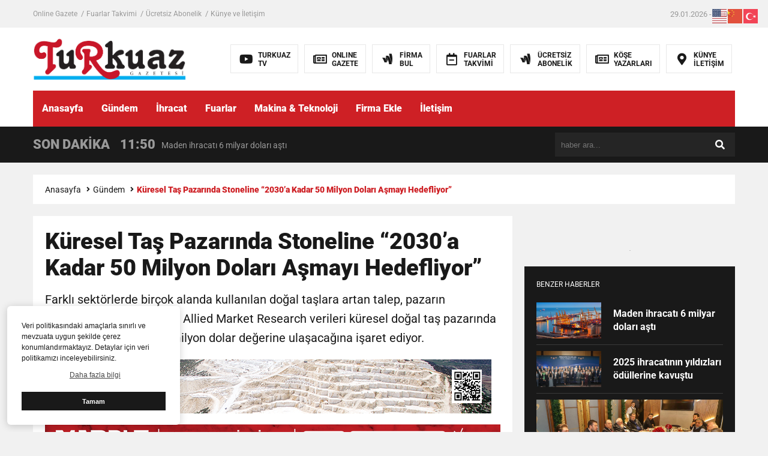

--- FILE ---
content_type: text/html; charset=UTF-8
request_url: https://turkuazgazetesi.com.tr/kuresel-tas-pazarinin-2030a-kadar-50-milyon-dolari-asmasi-bekleniyor/
body_size: 15597
content:
<!DOCTYPE html><html lang="tr"><head><meta charset="utf-8"><title>Küresel Taş Pazarında Stoneline &quot;2030’a Kadar 50 Milyon Doları Aşmayı Hedefliyor&quot;Turkuaz Gazetesi</title><meta name="viewport" content="width=device-width, initial-scale=1.0, maximum-scale=1.0, user-scalable=0" /><link rel="shortcut icon" href="https://turkuazgazetesi.com.tr/wp-content/uploads/2020/10/turkuaz-gazetesi-icon-1.jpg" /><link rel="canonical" href="https://turkuazgazetesi.com.tr" /><meta property="og:url" content="https://turkuazgazetesi.com.tr/kuresel-tas-pazarinin-2030a-kadar-50-milyon-dolari-asmasi-bekleniyor/" /><meta property="og:title" content="Küresel Taş Pazarında Stoneline &#8220;2030’a Kadar 50 Milyon Doları Aşmayı Hedefliyor&#8221;" /><meta property="og:description" content="Farklı sektörlerde birçok alanda kullanılan doğal taşlara artan talep, pazarın büyümesine kapı aralıyor. Allied Market Research verileri küresel doğal taş pazarında Stoneline'ın 2030’da 50 milyon dolar değerine ulaşacağına işaret ediyor." /><meta property="og:image:type" content="image/jpeg" /><meta property="og:image" content="https://turkuazgazetesi.com.tr/wp-content/uploads/2022/07/img_1101-e1657008468833.jpg" /><meta property="og:image:secure_url" content="https://turkuazgazetesi.com.tr/wp-content/uploads/2022/07/img_1101-e1657008468833.jpg" /><meta property="og:image:width" content="760" /><meta property="og:image:height" content="405" /><meta property="og:image:alt" content="Küresel Taş Pazarında Stoneline &#8220;2030’a Kadar 50 Milyon Doları Aşmayı Hedefliyor&#8221;" /><meta name="twitter:card" content="summary_large_image" /><meta name="twitter:title" content="Küresel Taş Pazarında Stoneline &#8220;2030’a Kadar 50 Milyon Doları Aşmayı Hedefliyor&#8221;" /><meta name="twitter:description" content="Farklı sektörlerde birçok alanda kullanılan doğal taşlara artan talep, pazarın büyümesine kapı aralıyor. Allied Market Research verileri küresel doğal taş pazarında Stoneline'ın 2030’da 50 milyon dolar değerine ulaşacağına işaret ediyor." /><meta name="twitter:url" content="https://turkuazgazetesi.com.tr/kuresel-tas-pazarinin-2030a-kadar-50-milyon-dolari-asmasi-bekleniyor/" /><meta name="twitter:image" content="https://turkuazgazetesi.com.tr/wp-content/uploads/2022/07/img_1101-e1657008468833.jpg" />
 <script async src="https://pagead2.googlesyndication.com/pagead/js/adsbygoogle.js?client=ca-pub-7204416712049645"
     crossorigin="anonymous"></script>  <script async src="https://www.googletagmanager.com/gtag/js?id=G-P47FK5R3VR"></script> <script>window.dataLayer = window.dataLayer || [];
  function gtag(){dataLayer.push(arguments)};
  gtag('js', new Date());

  gtag('config', 'G-P47FK5R3VR');</script> </head><body data-rsssl=1><header><h1 style="display: none;">Küresel Taş Pazarında Stoneline &quot;2030’a Kadar 50 Milyon Doları Aşmayı Hedefliyor&quot;Turkuaz Gazetesi</h1><div class="sayfalarMenu mobilGizle"><div class="menu-header-menu-container"><ul><li id="menu-item-3366" class="menu-item menu-item-type-post_type menu-item-object-page menu-item-3366"><a href="https://turkuazgazetesi.com.tr/e-gazete-2/">Online Gazete</a></li><li id="menu-item-3365" class="menu-item menu-item-type-post_type menu-item-object-page menu-item-3365"><a href="https://turkuazgazetesi.com.tr/?page_id=3326">Fuarlar Takvimi</a></li><li id="menu-item-3364" class="menu-item menu-item-type-post_type menu-item-object-page menu-item-3364"><a href="https://turkuazgazetesi.com.tr/ucretsiz-abonelik/">Ücretsiz Abonelik</a></li><li id="menu-item-3325" class="menu-item menu-item-type-post_type menu-item-object-page menu-item-3325"><a href="https://turkuazgazetesi.com.tr/kunye/">Künye ve İletişim</a></li></ul></div><div class="tarihSaat">
<strong> 29.01.2026 - 08:05</strong></div></div><div class="headerAlani"><div class="binYuzYetmis"><div class="logoAlani">
<a href="https://turkuazgazetesi.com.tr" title="Küresel Taş Pazarında Stoneline &quot;2030’a Kadar 50 Milyon Doları Aşmayı Hedefliyor&quot;Turkuaz Gazetesi">
<img data-lazyloaded="1" src="[data-uri]" data-src="https://turkuazgazetesi.com.tr/wp-content/uploads/2020/10/Turkuaz-gazetesi-logo.png" title="Küresel Taş Pazarında Stoneline &quot;2030’a Kadar 50 Milyon Doları Aşmayı Hedefliyor&quot;Turkuaz Gazetesi" width="255" height="75"><noscript><img src="https://turkuazgazetesi.com.tr/wp-content/uploads/2020/10/Turkuaz-gazetesi-logo.png" title="Küresel Taş Pazarında Stoneline &quot;2030’a Kadar 50 Milyon Doları Aşmayı Hedefliyor&quot;Turkuaz Gazetesi" width="255" height="75"></noscript>
</a></div><div class="logoyaniMenu mobilGizle"><ul><li>
<a href="https://www.youtube.com/@TurkuazGazetesiTV" title="TURKUAZ<br/>TV">
<i class="fab fa-youtube"></i>
<span>TURKUAZ<br/>TV</span>
</a></li><li>
<a href="/e-gazete-2" title="ONLINE<br/>GAZETE">
<i class="far fa-newspaper"></i>
<span>ONLINE<br/>GAZETE</span>
</a></li><li>
<a href="/firma-rehberi/" title="FİRMA<br/>BUL">
<i class="fab fa-google-wallet"></i>
<span>FİRMA<br/>BUL</span>
</a></li><li>
<a href="/fuar-takvimi/" title="FUARLAR<br/>TAKVİMİ">
<i class="far fa-calendar-minus"></i>
<span>FUARLAR<br/>TAKVİMİ</span>
</a></li><li>
<a href="/ucretsiz-abonelik" title="ÜCRETSİZ<br/>ABONELİK">
<i class="fab fa-google-wallet"></i>
<span>ÜCRETSİZ<br/>ABONELİK</span>
</a></li><li>
<a href="/yazarlar/" title="KÖŞE<br/>YAZARLARI">
<i class="far fa-newspaper"></i>
<span>KÖŞE<br/>YAZARLARI</span>
</a></li><li>
<a href="/kunye/" title="KÜNYE<br/>İLETİŞİM">
<i class="fas fa-map-marker-alt"></i>
<span>KÜNYE<br/>İLETİŞİM</span>
</a></li></ul></div></div></div><div class="headerMenu"><div class="desktopGizle menuIconu">
<a class="toggle"><i class="fas fa-bars"></i></a></div><nav><div class="hMenu"><div class="swiper-wrapper"><div class="swiper-slide"><a href="https://turkuazgazetesi.com.tr/">Anasayfa</a></div><div class="swiper-slide"><a href="https://turkuazgazetesi.com.tr/kategori/gundem/">Gündem</a></div><div class="swiper-slide"><a href="https://turkuazgazetesi.com.tr/kategori/ihracat/">İhracat</a></div><div class="swiper-slide"><a href="https://turkuazgazetesi.com.tr/kategori/fuarlar/">Fuarlar</a></div><div class="swiper-slide"><a href="https://turkuazgazetesi.com.tr/kategori/makina/">Makina &amp; Teknoloji</a></div><div class="swiper-slide"><a href="https://turkuazgazetesi.com.tr/firma-ekle/">Firma Ekle</a></div><div class="swiper-slide"><a href="https://turkuazgazetesi.com.tr/iletisim/">İletişim</a></div></div><div class="menuGeri"><i class="fas fa-angle-right"></i></div><div class="menuIleri"><i class="fas fa-angle-left"></i></div></div></nav></div></header><nav id="main-nav"><div class="menu-mobil-container"><ul class="second-nav"><li id="menu-item-15091" class="menu-item menu-item-type-custom menu-item-object-custom menu-item-15091"><a href="https://www.turkuazgazetesi.com.tr">Anasayfa</a></li><li id="menu-item-15085" class="menu-item menu-item-type-post_type menu-item-object-page menu-item-15085"><a href="https://turkuazgazetesi.com.tr/e-gazete-2/">Online Gazete</a></li><li id="menu-item-15086" class="menu-item menu-item-type-post_type menu-item-object-page menu-item-15086"><a href="https://turkuazgazetesi.com.tr/?page_id=3326">Fuarlar Takvimi</a></li><li id="menu-item-15089" class="menu-item menu-item-type-taxonomy menu-item-object-category current-post-ancestor current-menu-parent current-post-parent menu-item-15089"><a href="https://turkuazgazetesi.com.tr/kategori/gundem/">Gündem</a></li><li id="menu-item-15090" class="menu-item menu-item-type-taxonomy menu-item-object-category menu-item-15090"><a href="https://turkuazgazetesi.com.tr/kategori/video-galeri/">Video Haberler</a></li><li id="menu-item-15088" class="menu-item menu-item-type-post_type menu-item-object-page menu-item-15088"><a href="https://turkuazgazetesi.com.tr/yazarlar/">Yazarlar</a></li><li id="menu-item-15087" class="menu-item menu-item-type-post_type menu-item-object-page menu-item-15087"><a href="https://turkuazgazetesi.com.tr/kunye/">Künye ve İletişim</a></li></ul></div></nav><div class="temizle"></div><div class="sondkAlani"><div class="binYuzYetmis"><div class="sonDakikaGenel"><div class="mg780"><strong class="sondkBas">SON DAKİKA</strong></div><div class="sonDakika"><div class="swiper-wrapper"><div class="swiper-slide">
<a href="https://turkuazgazetesi.com.tr/maden-ihracati-6-milyar-dolari-asti/" title="Maden ihracatı  6 milyar doları aştı">
<time>11:50</time>
<span>Maden ihracatı  6 milyar doları aştı</span>
</a></div><div class="swiper-slide">
<a href="https://turkuazgazetesi.com.tr/2025-ihracatinin-yildizlari-odullerine-kavustu/" title="2025 ihracatının yıldızları ödüllerine kavuştu">
<time>12:47</time>
<span>2025 ihracatının yıldızları ödüllerine kavuştu</span>
</a></div><div class="swiper-slide">
<a href="https://turkuazgazetesi.com.tr/afyon-mermeri-icin-guc-birligi-sektorun-gelecegi-masaya-yatirildi/" title="Afyon Mermeri İçin Güç Birliği: Sektörün Geleceği Masaya Yatırıldı">
<time>16:07</time>
<span>Afyon Mermeri İçin Güç Birliği: Sektörün Geleceği Masaya Yatırıldı</span>
</a></div><div class="swiper-slide">
<a href="https://turkuazgazetesi.com.tr/egenin-maden-ihracatinda-2025-basarisi-ibrahim-alimoglu-yeniden-adayligini-acikladi/" title="EMİB Başkanı Alimoğlu Güven Tazelemek İstiyor: Bir Dönem Daha Aday">
<time>13:34</time>
<span>EMİB Başkanı Alimoğlu Güven Tazelemek İstiyor: Bir Dönem Daha Aday</span>
</a></div><div class="swiper-slide">
<a href="https://turkuazgazetesi.com.tr/turk-dogal-tas-sektorunun-duayeni-erdogan-akbulak-son-yolculuguna-ugurlandi/" title="Türk Doğal Taş Sektörünün Duayeni Erdoğan Akbulak, Son Yolculuğuna Uğurlandı">
<time>13:27</time>
<span>Türk Doğal Taş Sektörünün Duayeni Erdoğan Akbulak, Son Yolculuğuna Uğurlandı</span>
</a></div><div class="swiper-slide">
<a href="https://turkuazgazetesi.com.tr/silkarin-kurucusu-erdogan-akbulakin-yanindaki-dostu-dehset-anlarini-anlatti/" title="Silkar’ın Kurucusu Erdoğan Akbulak’ın Yanındaki Dostu Dehşet Anlarını Anlattı">
<time>11:47</time>
<span>Silkar’ın Kurucusu Erdoğan Akbulak’ın Yanındaki Dostu Dehşet Anlarını Anlattı</span>
</a></div><div class="swiper-slide">
<a href="https://turkuazgazetesi.com.tr/ege-bolgesi-2025-yilini-437-milyar-dolarlik-ihracatla-kapatti/" title="Ege Bölgesi 2025 yılını 43,7 milyar dolarlık ihracatla kapattı">
<time>10:48</time>
<span>Ege Bölgesi 2025 yılını 43,7 milyar dolarlık ihracatla kapattı</span>
</a></div><div class="swiper-slide">
<a href="https://turkuazgazetesi.com.tr/silkar-madencilikin-kurucusu-ve-yonetim-kurulu-baskani-erdogan-akbulak-hayatini-kaybetti/" title="Silkar Madencilik’in Kurucusu ve Yönetim Kurulu Başkanı Erdoğan Akbulak Hayatını Kaybetti">
<time>16:47</time>
<span>Silkar Madencilik’in Kurucusu ve Yönetim Kurulu Başkanı Erdoğan Akbulak Hayatını Kaybetti</span>
</a></div><div class="swiper-slide">
<a href="https://turkuazgazetesi.com.tr/dogal-tas-sektorunun-aci-gunu/" title="Doğal taş sektörünün acı günü">
<time>16:42</time>
<span>Doğal taş sektörünün acı günü</span>
</a></div><div class="swiper-slide">
<a href="https://turkuazgazetesi.com.tr/dogal-tas-sektorune-yonelik-kazablanka-fas-sektorel-ticaret-heyeti-mayis-2026ya-ertelendi/" title="Doğal taş Sektörüne Yönelik Kazablanka/Fas Sektörel Ticaret Heyeti Mayıs 2026’ya Ertelendi">
<time>14:42</time>
<span>Doğal taş Sektörüne Yönelik Kazablanka/Fas Sektörel Ticaret Heyeti Mayıs 2026’ya Ertelendi</span>
</a></div></div></div></div><div class="aramaYap mg780"><form method="get" id="searchform" class="aramayap cf" action="https://turkuazgazetesi.com.tr/">
<input type="text" value="" placeholder="haber ara..." name="s" id="s" />
<button type="submit" class="s"><i class="fas fa-search"></i></button></form></div><div class="kucukArama">
<a href="#search" title="Arama Yap"><i class="fa fa-search"></i></a></div></div></div><div id="search">
<span class="close">X</span><form role="search" id="searchform2" action="https://turkuazgazetesi.com.tr/" method="get">
<input value="" name="s" type="text" placeholder="haber ara..."/></form></div><div class="temizle"></div><div class="siteyiOrtala"><div class="siteHaritasi"><ul id="breadcrumbs" class="breadcrumbs"><li class="item-home"><a class="bread-link bread-home" href="https://turkuazgazetesi.com.tr" title="Anasayfa">Anasayfa</a></li><li class="item-cat"><a href="https://turkuazgazetesi.com.tr/kategori/gundem/">Gündem</a></li><li class="item-current item-11204"><strong class="bread-current bread-11204" title="Küresel Taş Pazarında Stoneline &#8220;2030’a Kadar 50 Milyon Doları Aşmayı Hedefliyor&#8221;">Küresel Taş Pazarında Stoneline &#8220;2030’a Kadar 50 Milyon Doları Aşmayı Hedefliyor&#8221;</strong></li></ul></div><div class="siteSol"><div class="haberDetay"><section><div class="baslikOzet"><h1>Küresel Taş Pazarında Stoneline &#8220;2030’a Kadar 50 Milyon Doları Aşmayı Hedefliyor&#8221;</h1><h3><p>Farklı sektörlerde birçok alanda kullanılan doğal taşlara artan talep, pazarın büyümesine kapı aralıyor. Allied Market Research verileri küresel doğal taş pazarında Stoneline&#8217;ın 2030’da 50 milyon dolar değerine ulaşacağına işaret ediyor.</p></h3></div><article><div style="margin-top: 20px;" class="reklamKodu">
<a href="http://www.iltasmarble.com.tr" target=_blank><img data-lazyloaded="1" src="[data-uri]" data-src="https://turkuazgazetesi.com.tr/wp-content/uploads/2021/01/iltas-marble.jpg" width="100%" height="auto"><noscript><img src="https://turkuazgazetesi.com.tr/wp-content/uploads/2021/01/iltas-marble.jpg" width="100%" height="auto"></noscript></a>
<br/><br/>
<a href="https://marble.izfas.com.tr/"><img data-lazyloaded="1" src="[data-uri]" alt="" data-src="https://turkuazgazetesi.com.tr/wp-content/uploads/2025/12/izfas-.png"/><noscript><img alt="" src="https://turkuazgazetesi.com.tr/wp-content/uploads/2025/12/izfas-.png"/></noscript></a></div><div class="temizle"></div><figure>
<img data-lazyloaded="1" src="[data-uri]" data-src="https://turkuazgazetesi.com.tr/wp-content/uploads/2022/07/img_1101-e1657008468833.jpg" alt="Küresel Taş Pazarında Stoneline &#8220;2030’a Kadar 50 Milyon Doları Aşmayı Hedefliyor&#8221;" width="100%" height="auto"/><noscript><img src="https://turkuazgazetesi.com.tr/wp-content/uploads/2022/07/img_1101-e1657008468833.jpg" alt="Küresel Taş Pazarında Stoneline &#8220;2030’a Kadar 50 Milyon Doları Aşmayı Hedefliyor&#8221;" width="100%" height="auto"/></noscript></figure><div class="tarihSosyal"><div class="sonGuncelleme">
<span>Son Güncelleme :</span><p>05 Temmuz 2022 - 11:10</p></div><div class="singleSosyal"><a target="_blank" href="http://www.facebook.com/share.php?u=https://turkuazgazetesi.com.tr/kuresel-tas-pazarinin-2030a-kadar-50-milyon-dolari-asmasi-bekleniyor/" title="facebook">
<i class="fab fa-facebook-square"></i>
</a>
<a target="_blank" href="http://twitter.com/intent/tweet?text=Küresel Taş Pazarında Stoneline &#8220;2030’a Kadar 50 Milyon Doları Aşmayı Hedefliyor&#8221;&url=https://turkuazgazetesi.com.tr/kuresel-tas-pazarinin-2030a-kadar-50-milyon-dolari-asmasi-bekleniyor/" title="twitter">
<i class="fab fa-twitter-square"></i>
</a>
<a target="_blank" href="http://www.linkedin.com/shareArticle?mini=true&url=https://turkuazgazetesi.com.tr/kuresel-tas-pazarinin-2030a-kadar-50-milyon-dolari-asmasi-bekleniyor/" title="linkedin">
<i class="fab fa-linkedin"></i>
</a>
<a target="_blank" href="http://pinterest.com/pin/create/button/?url=https://turkuazgazetesi.com.tr/kuresel-tas-pazarinin-2030a-kadar-50-milyon-dolari-asmasi-bekleniyor/&media=https://turkuazgazetesi.com.tr/wp-content/uploads/2022/07/img_1101-e1657008468833.jpg&description=Küresel Taş Pazarında Stoneline &#8220;2030’a Kadar 50 Milyon Doları Aşmayı Hedefliyor&#8221;" title="pinterest">
<i class="fab fa-pinterest-square"></i>
</a>
<a target="_blank" href="https://wa.me/?text=https://turkuazgazetesi.com.tr/kuresel-tas-pazarinin-2030a-kadar-50-milyon-dolari-asmasi-bekleniyor/" data-action="share/whatsapp/share">
<i class="fab fa-whatsapp-square"></i>
</a>
<a href="https://turkuazgazetesi.com.tr/kuresel-tas-pazarinin-2030a-kadar-50-milyon-dolari-asmasi-bekleniyor/#respond" title="yorum yaz">
<i class="far fa-comment-dots"></i>
</a></div><p style="text-align:center"><button id="listenButton1" class="responsivevoice-button" type="button" value="Play" title="ResponsiveVoice Tap to Start/Stop Speech"><span>&#128266; Listen to this</span></button></p></div><div class="haberinYazisi"><div class="konuiciReklam">
<a href=<a href="https://elitelmas.com/"><img data-lazyloaded="1" src="[data-uri]" alt="" data-src="https://turkuazgazetesi.com.tr/wp-content/uploads/2026/01/Zeytinli-Mah.-Murat-Bayiri-No27-Erdek-Balikesir.png"/><noscript><img alt="" src="https://turkuazgazetesi.com.tr/wp-content/uploads/2026/01/Zeytinli-Mah.-Murat-Bayiri-No27-Erdek-Balikesir.png"/></noscript></a>
<br/><br/>
<a href="https://turkuazgazetesi.com.tr/iletisim/"><img data-lazyloaded="1" src="[data-uri]" class="img-responsive" alt="" data-src="https://turkuazgazetesi.com.tr/wp-content/uploads/2020/09/799x90.jpg" /><noscript><img class="img-responsive" alt="" src="https://turkuazgazetesi.com.tr/wp-content/uploads/2020/09/799x90.jpg" /></noscript></a></div><p>25. kuruluş yılını  ünlü sanatçı Fazıl Say konseri ile kutlayan sektörün öncü kuruluşlarından Stoneline’ın Yönetim Kurulu Başkanı Mehmet Bayrak, “Stoneline olarak mermer, granit, kuvarsit, yarı değerli taşlar gibi doğal taşların yer aldığı tüm segmentlerde faaliyet gösteriyoruz. Chanel, Hilton, Prada gibi dünya devlerinin doğal taş tedarikçisi olmaktan gurur duyuyoruz. Yatırımlarımızı artırarak yerli doğal taşlarımızla dünya markası olmayı arzuluyoruz” dedi.</p><h4> <strong>TÜRK DOĞAL TAŞLARI GLOBAL PAZARA ÇIKIYOR  </strong></h4><p>Cirolarının yüzde 65-70’ini yurt dışı projelerinden sağlamayı hedeflediklerini belirten Mehmet Bayrak, “Yakın zamanda Londra’da şirket kuruyoruz. Bu sayede hedeflerimize bir adım daha yaklaşıyoruz. Elbette ülkemiz üretim üssümüz olmaya devam edecek ve mermer rezervinde dünyada bir numara olan ülkemizi bir dünya markası olma yolunda iyi bir noktaya getireceğimize inanıyoruz. Bunun yanı sıra ülkemizdeki doğal taş sektöründeki pazarlama ve en önemlisi stratejik planlama konularında eksikliklerimizi kapatmaya çalışıyoruz, özellikle pazarlama alanında çok yol kat ettik ve çalışmalarımıza devam ediyoruz.</p><p>Türk ürünlerinin yurt dışında daha çok kullanılmasına kapı araladıklarını aktaran Stoneline Yönetim Kurulu Başkanı Mehmet Bayrak, “Yurt dışından bize gelen projelerin yüzde 100’ü yabancı menşeli olarak geliyor ve bütçelerini nasıl uygun hale getirebileceklerini bilmedikleri için bizden alternatif doğal taşlar talep ediyorlar. Türkiye bu anlamda çok zengin olduğu için yüzde 100’ü yabancı olan bir projeyi bile %60 ila 70 oranında yerli doğal taşlarla tamamlıyoruz” değerlendirmesini yaptı.</p><h4><strong>DÜNYA MARKASI OLMANIN STANDARTLARINI ÇİZDİLER </strong></h4><p>Yurt dışında projelerin aranan markası haline geldiklerine dikkat çeken Mehmet Bayrak, bu başarının temelinde kaliteye verdikleri önem olduğunu vurgulayarak sözlerine şu şekilde devam etti:</p><p>“Stoneline olarak bu alanda lider olan İtalyan ve Fransız firmalarıyla rekabet ediyoruz. Hep daha ileriye gitmenin stratejisini oluşturuyoruz. Bu sayede dünya doğal taş sektörünün en köklü şirketlerinden İtalyan Antolini Luigi’nin Türkiye temsilciğini üstlendik ve Avrupa’da önemli projelere imza atıyoruz&#8230; Bunun yanı sıra Azerbaycan’ın en büyük inşaat grubu Pasha ile çalışıyor ve Bakü’de birçok lüks proje yürütüyoruz. Güncel projelerimizde de uluslararası mimari gruplarla çalışıyoruz. Dünya markası haline gelmek için küresel ortaklıklar yapmanın şart olduğuna inanıyoruz.”</p><p><a href="https://turkuazgazetesi.com.tr/wp-content/uploads/2022/07/627a8a9486b24717a89bf16f.webp" data-slb-active="1" data-slb-asset="353143976" data-slb-internal="0" data-slb-group="slb"><img data-lazyloaded="1" src="[data-uri]" decoding="async" class="aligncenter wp-image-11205 size-full" data-src="https://turkuazgazetesi.com.tr/wp-content/uploads/2022/07/627a8a9486b24717a89bf16f.webp" alt="" width="731" height="410" data-srcset="https://turkuazgazetesi.com.tr/wp-content/uploads/2022/07/627a8a9486b24717a89bf16f.webp 731w, https://turkuazgazetesi.com.tr/wp-content/uploads/2022/07/627a8a9486b24717a89bf16f-300x168.webp 300w, https://turkuazgazetesi.com.tr/wp-content/uploads/2022/07/627a8a9486b24717a89bf16f-171x96.webp 171w, https://turkuazgazetesi.com.tr/wp-content/uploads/2022/07/627a8a9486b24717a89bf16f-276x155.webp 276w, https://turkuazgazetesi.com.tr/wp-content/uploads/2022/07/627a8a9486b24717a89bf16f-376x211.webp 376w" data-sizes="(max-width: 731px) 100vw, 731px" /><noscript><img decoding="async" class="aligncenter wp-image-11205 size-full" src="https://turkuazgazetesi.com.tr/wp-content/uploads/2022/07/627a8a9486b24717a89bf16f.webp" alt="" width="731" height="410" srcset="https://turkuazgazetesi.com.tr/wp-content/uploads/2022/07/627a8a9486b24717a89bf16f.webp 731w, https://turkuazgazetesi.com.tr/wp-content/uploads/2022/07/627a8a9486b24717a89bf16f-300x168.webp 300w, https://turkuazgazetesi.com.tr/wp-content/uploads/2022/07/627a8a9486b24717a89bf16f-171x96.webp 171w, https://turkuazgazetesi.com.tr/wp-content/uploads/2022/07/627a8a9486b24717a89bf16f-276x155.webp 276w, https://turkuazgazetesi.com.tr/wp-content/uploads/2022/07/627a8a9486b24717a89bf16f-376x211.webp 376w" sizes="(max-width: 731px) 100vw, 731px" /></noscript></a></p><h4><strong>SANAT VE EĞİTİMLE GELİŞEN ÜLKELER ZİRVEYE ULAŞIYOR </strong></h4><p>Eğitim ve sanata destek verdiklerini ifade eden Bayrak, “Dünyanın daha iyi bir yer olmasının yolunun eğitim ve sanattan geçtiğine, bu alanlarda ilerleyen bir ülkenin her alanda ilerleyeceğine inanıyorum.. Türkiye’de çocukların ve genclerin eğitimine katkıda bulunmak için birçok projeye destek veriyoruz. İstanbul Kültür ve Sanat Vakfı’nın destekçileri arasında yer almanın yanı sıra, üniversitelerle de projeler geliştiriyoruz. Mimarlık mezunlarının iş hayatına hızla atılması için tasarladığımız bir sertifika programımız var. Bu alanlardaki desteklerimizi her geçen gün arttırmayı hedefliyoruz” ifadelerini kullandı.</p></div></article><div class="etiketler">
<a href="https://turkuazgazetesi.com.tr/tag/fazil-say/" rel="tag">Fazıl Say</a><a href="https://turkuazgazetesi.com.tr/tag/mehmet-bayrak/" rel="tag">Mehmet Bayrak</a><a href="https://turkuazgazetesi.com.tr/tag/stoneline/" rel="tag">stoneline</a></div></section></div><div class="temizle"></div><div style="margin-top: 20px;" class="reklamKodu">
<a href="https://turkuazgazetesi.com.tr/iletisim/"><img data-lazyloaded="1" src="[data-uri]" class="img-responsive" alt="" data-src="https://turkuazgazetesi.com.tr/wp-content/uploads/2020/09/799x90.jpg" /><noscript><img class="img-responsive" alt="" src="https://turkuazgazetesi.com.tr/wp-content/uploads/2020/09/799x90.jpg" /></noscript></a></div><div class="temizle"></div><div style="margin-top:15px;"><div class="anakategoriBaslik yorumBas"><h3>YORUM YAP</h3></div><div class="yorumYap"><div id="respond">
<strong>
<span class="cancel-comment-reply">
<small><a rel="nofollow" id="cancel-comment-reply-link" href="/kuresel-tas-pazarinin-2030a-kadar-50-milyon-dolari-asmasi-bekleniyor/#respond" style="display:none;">Cevabı iptal etmek için tıklayın.</a></small>
</span>
</strong><form action="https://turkuazgazetesi.com.tr/wp-comments-post.php" method="post" id="commentform" class="comment"> <script type="text/javascript">(function() {
  document.write('<label><i class="fa fa-user"></i><input type="text" name="author" id="author" value="" placeholder="ADINIZ SOYADINIZ" tabindex="1"/></label>');
  document.write('<label><i class="fas fa-at"></i><input type="text"  name="email" id="email" value="" placeholder="EPOSTA ADRESİNİZ" tabindex="2"/></label>');
  })();</script> <script type="text/javascript">(function() {
  document.write('<label><i class="fas fa-comment-alt"></i><textarea name="comment" class="comment"  placeholder="YORUMUNUZU BURAYA YAZINIZ" tabindex="3"></textarea></label>');
  })();</script> <input type='hidden' name='comment_post_ID' value='11204' id='comment_post_ID' />
<input type='hidden' name='comment_parent' id='comment_parent' value='0' />
<button name="submit" type="submit" id="submit" value="">GÖNDER</button></form><div class="yasalUyari"><b>YASAL UYARI!</b> Suç teşkil edecek, yasadışı, tehditkar, rahatsız edici, hakaret ve küfür içeren, aşağılayıcı, küçük düşürücü, kaba, pornografik, ahlaka aykırı, kişilik haklarına zarar verici ya da benzeri niteliklerde içeriklerden doğan her türlü mali, hukuki, cezai, idari sorumluluk içeriği gönderen kişiye aittir.</div></div></div><article class="comment-list"></article></div></div><div class="siteSag"><div style="margin-bottom: 20px; margin-top: 0px;" class="reklamKodu3">
<a href="https://en.monte-bianco.com/" target=_blank>
<img data-lazyloaded="1" src="[data-uri]" data-src="https://turkuazgazetesi.com.tr/wp-content/uploads/2025/01/monte_bianco.gif"
width="100%" height="auto"><noscript><img src="https://turkuazgazetesi.com.tr/wp-content/uploads/2025/01/monte_bianco.gif"
width="100%" height="auto"></noscript>
<a/>
<br/><br/><br/><br/>
<a href="https://www.karan.com.tr" target=_blank>
<img data-lazyloaded="1" src="[data-uri]" data-src="https://turkuazgazetesi.com.tr/wp-content/uploads/2025/02/Adsiz-tasarim.gif"
width="100%" height="auto"><noscript><img src="https://turkuazgazetesi.com.tr/wp-content/uploads/2025/02/Adsiz-tasarim.gif"
width="100%" height="auto"></noscript>
<a/></div><div class="temizle"></div><div class="beyazBGCizgili2 siyahVer"><div class="anakategoriBaslik siyahVer"><h3>BENZER HABERLER</h3></div><div class="anakategoriIcerik siyahVer"><div class="siyahHaber">
<a href="https://turkuazgazetesi.com.tr/maden-ihracati-6-milyar-dolari-asti/" title="Maden ihracatı  6 milyar doları aştı"><figure>
<img data-lazyloaded="1" src="[data-uri]" data-src="https://turkuazgazetesi.com.tr/wp-content/uploads/2026/01/port-de-barcelona-night-scaled.jpg" alt="Maden ihracatı  6 milyar doları aştı" width="" height=""><noscript><img src="https://turkuazgazetesi.com.tr/wp-content/uploads/2026/01/port-de-barcelona-night-scaled.jpg" alt="Maden ihracatı  6 milyar doları aştı" width="" height=""></noscript><figcaption>Maden ihracatı  6 milyar doları aştı</figcaption></figure>
</a></div><div class="siyahHaber">
<a href="https://turkuazgazetesi.com.tr/2025-ihracatinin-yildizlari-odullerine-kavustu/" title="2025 ihracatının yıldızları ödüllerine kavuştu"><figure>
<img data-lazyloaded="1" src="[data-uri]" data-src="https://turkuazgazetesi.com.tr/wp-content/uploads/2026/01/1769155775_1-scaled.jpg" alt="2025 ihracatının yıldızları ödüllerine kavuştu" width="" height=""><noscript><img src="https://turkuazgazetesi.com.tr/wp-content/uploads/2026/01/1769155775_1-scaled.jpg" alt="2025 ihracatının yıldızları ödüllerine kavuştu" width="" height=""></noscript><figcaption>2025 ihracatının yıldızları ödüllerine kavuştu</figcaption></figure>
</a></div><div class="siyahHaber">
<a href="https://turkuazgazetesi.com.tr/afyon-mermeri-icin-guc-birligi-sektorun-gelecegi-masaya-yatirildi/" title="Afyon Mermeri İçin Güç Birliği: Sektörün Geleceği Masaya Yatırıldı"><figure>
<img data-lazyloaded="1" src="[data-uri]" data-src="https://turkuazgazetesi.com.tr/wp-content/uploads/2026/01/ak-parti-afyonkarahisar-il-baskanligindan-mermer-sektorune-yonelik-istisare-toplantisi-3-696f631f35ef3.jpg" alt="Afyon Mermeri İçin Güç Birliği: Sektörün Geleceği Masaya Yatırıldı" width="" height=""><noscript><img src="https://turkuazgazetesi.com.tr/wp-content/uploads/2026/01/ak-parti-afyonkarahisar-il-baskanligindan-mermer-sektorune-yonelik-istisare-toplantisi-3-696f631f35ef3.jpg" alt="Afyon Mermeri İçin Güç Birliği: Sektörün Geleceği Masaya Yatırıldı" width="" height=""></noscript><figcaption>Afyon Mermeri İçin Güç Birliği: Sektörün Geleceği Masaya Yatırıldı</figcaption></figure>
</a></div><div class="siyahHaber">
<a href="https://turkuazgazetesi.com.tr/egenin-maden-ihracatinda-2025-basarisi-ibrahim-alimoglu-yeniden-adayligini-acikladi/" title="EMİB Başkanı Alimoğlu Güven Tazelemek İstiyor: Bir Dönem Daha Aday"><figure>
<img data-lazyloaded="1" src="[data-uri]" data-src="https://turkuazgazetesi.com.tr/wp-content/uploads/2026/01/WhatsApp-Image-2026-01-19-at-14.08.04.jpeg" alt="EMİB Başkanı Alimoğlu Güven Tazelemek İstiyor: Bir Dönem Daha Aday" width="" height=""><noscript><img src="https://turkuazgazetesi.com.tr/wp-content/uploads/2026/01/WhatsApp-Image-2026-01-19-at-14.08.04.jpeg" alt="EMİB Başkanı Alimoğlu Güven Tazelemek İstiyor: Bir Dönem Daha Aday" width="" height=""></noscript><figcaption>EMİB Başkanı Alimoğlu Güven Tazelemek İstiyor: Bir Dönem Daha Aday</figcaption></figure>
</a></div><div class="siyahHaber">
<a href="https://turkuazgazetesi.com.tr/turk-dogal-tas-sektorunun-duayeni-erdogan-akbulak-son-yolculuguna-ugurlandi/" title="Türk Doğal Taş Sektörünün Duayeni Erdoğan Akbulak, Son Yolculuğuna Uğurlandı"><figure>
<img data-lazyloaded="1" src="[data-uri]" data-src="https://turkuazgazetesi.com.tr/wp-content/uploads/2026/01/WhatsApp-Image-2026-01-16-at-08.22.05.jpeg" alt="Türk Doğal Taş Sektörünün Duayeni Erdoğan Akbulak, Son Yolculuğuna Uğurlandı" width="" height=""><noscript><img src="https://turkuazgazetesi.com.tr/wp-content/uploads/2026/01/WhatsApp-Image-2026-01-16-at-08.22.05.jpeg" alt="Türk Doğal Taş Sektörünün Duayeni Erdoğan Akbulak, Son Yolculuğuna Uğurlandı" width="" height=""></noscript><figcaption>Türk Doğal Taş Sektörünün Duayeni Erdoğan Akbulak, Son Yolculuğuna Uğurlandı</figcaption></figure>
</a></div></div></div><div class="temizle"></div><div class="sagSablonCerceve"><div class="sagSablonyeni">
<a href="https://turkuazgazetesi.com.tr/silkarin-kurucusu-erdogan-akbulakin-yanindaki-dostu-dehset-anlarini-anlatti/" title="Silkar’ın Kurucusu Erdoğan Akbulak’ın Yanındaki Dostu Dehşet Anlarını Anlattı"><figure>
<img data-lazyloaded="1" src="[data-uri]" data-src="https://turkuazgazetesi.com.tr/wp-content/uploads/2026/01/erdogan-akbulak-.png" alt="Silkar’ın Kurucusu Erdoğan Akbulak’ın Yanındaki Dostu Dehşet Anlarını Anlattı" width="" height=""><noscript><img src="https://turkuazgazetesi.com.tr/wp-content/uploads/2026/01/erdogan-akbulak-.png" alt="Silkar’ın Kurucusu Erdoğan Akbulak’ın Yanındaki Dostu Dehşet Anlarını Anlattı" width="" height=""></noscript><figcaption><span>Gündem, Vefat İlanları</span>Silkar’ın Kurucusu Erdoğan Akbulak’ın Yanındaki Dostu Dehşet Anlarını Anlattı</figcaption></figure>
</a></div><div class="sagSablonyeni">
<a href="https://turkuazgazetesi.com.tr/ege-bolgesi-2025-yilini-437-milyar-dolarlik-ihracatla-kapatti/" title="Ege Bölgesi 2025 yılını 43,7 milyar dolarlık ihracatla kapattı"><figure>
<img data-lazyloaded="1" src="[data-uri]" data-src="https://turkuazgazetesi.com.tr/wp-content/uploads/2026/01/2152005487.jpg" alt="Ege Bölgesi 2025 yılını 43,7 milyar dolarlık ihracatla kapattı" width="" height=""><noscript><img src="https://turkuazgazetesi.com.tr/wp-content/uploads/2026/01/2152005487.jpg" alt="Ege Bölgesi 2025 yılını 43,7 milyar dolarlık ihracatla kapattı" width="" height=""></noscript><figcaption><span>Gündem, İhracat</span>Ege Bölgesi 2025 yılını 43,7 milyar dolarlık ihracatla kapattı</figcaption></figure>
</a></div><div class="sagSablonyeni">
<a href="https://turkuazgazetesi.com.tr/silkar-madencilikin-kurucusu-ve-yonetim-kurulu-baskani-erdogan-akbulak-hayatini-kaybetti/" title="Silkar Madencilik’in Kurucusu ve Yönetim Kurulu Başkanı Erdoğan Akbulak Hayatını Kaybetti"><figure>
<img data-lazyloaded="1" src="[data-uri]" data-src="https://turkuazgazetesi.com.tr/wp-content/uploads/2026/01/Mavi-ve-Fume-Sade-Fotografli-Bilgilenirici-Vlog-Video-Youtube-Kucuk-Resmi-2-2.png" alt="Silkar Madencilik’in Kurucusu ve Yönetim Kurulu Başkanı Erdoğan Akbulak Hayatını Kaybetti" width="" height=""><noscript><img src="https://turkuazgazetesi.com.tr/wp-content/uploads/2026/01/Mavi-ve-Fume-Sade-Fotografli-Bilgilenirici-Vlog-Video-Youtube-Kucuk-Resmi-2-2.png" alt="Silkar Madencilik’in Kurucusu ve Yönetim Kurulu Başkanı Erdoğan Akbulak Hayatını Kaybetti" width="" height=""></noscript><figcaption><span>Gündem, Vefat İlanları</span>Silkar Madencilik’in Kurucusu ve Yönetim Kurulu Başkanı Erdoğan Akbulak Hayatını Kaybetti</figcaption></figure>
</a></div></div><div class="temizle"></div><div style="margin-top: 20px;" class="reklamKodu3">
<a href="https://turkuazgazetesi.com.tr/iletisim/" target=_blank>
<img data-lazyloaded="1" src="[data-uri]" data-src="https://turkuazgazetesi.com.tr/wp-content/uploads/2020/09/350x250.jpg"
width="100%" height="auto"><noscript><img src="https://turkuazgazetesi.com.tr/wp-content/uploads/2020/09/350x250.jpg"
width="100%" height="auto"></noscript>
<a/></div></div></div><div class="temizle"></div><footer><div class="siteyiOrtala"><div class="ucluBlok"><div class="footerMenu"><h4>KATEGORİLER</h4><div class="menu-footer-kategori-container"><ul><li id="menu-item-14214" class="menu-item menu-item-type-taxonomy menu-item-object-category current-post-ancestor current-menu-parent current-post-parent menu-item-14214"><a href="https://turkuazgazetesi.com.tr/kategori/gundem/">Gündem</a></li><li id="menu-item-14215" class="menu-item menu-item-type-taxonomy menu-item-object-category menu-item-14215"><a href="https://turkuazgazetesi.com.tr/kategori/yazarlar/">Yazarlar</a></li><li id="menu-item-14216" class="menu-item menu-item-type-taxonomy menu-item-object-category menu-item-14216"><a href="https://turkuazgazetesi.com.tr/kategori/video-galeri/">VİDEO GALERİ</a></li><li id="menu-item-14217" class="menu-item menu-item-type-taxonomy menu-item-object-category menu-item-14217"><a href="https://turkuazgazetesi.com.tr/kategori/ihracat/">İhracat</a></li><li id="menu-item-14218" class="menu-item menu-item-type-taxonomy menu-item-object-category menu-item-14218"><a href="https://turkuazgazetesi.com.tr/kategori/firmalar/">Firmalar</a></li><li id="menu-item-14219" class="menu-item menu-item-type-taxonomy menu-item-object-category menu-item-14219"><a href="https://turkuazgazetesi.com.tr/kategori/fuarlar/">Fuarlar</a></li><li id="menu-item-14220" class="menu-item menu-item-type-taxonomy menu-item-object-category menu-item-14220"><a href="https://turkuazgazetesi.com.tr/kategori/makina/">Makina &amp; Teknoloji</a></li></ul></div></div></div><div class="ucluBlok"><div class="footerMenu"><h4>SAYFALAR</h4><div class="menu-header-menu-container"><ul><li class="menu-item menu-item-type-post_type menu-item-object-page menu-item-3366"><a href="https://turkuazgazetesi.com.tr/e-gazete-2/">Online Gazete</a></li><li class="menu-item menu-item-type-post_type menu-item-object-page menu-item-3365"><a href="https://turkuazgazetesi.com.tr/?page_id=3326">Fuarlar Takvimi</a></li><li class="menu-item menu-item-type-post_type menu-item-object-page menu-item-3364"><a href="https://turkuazgazetesi.com.tr/ucretsiz-abonelik/">Ücretsiz Abonelik</a></li><li class="menu-item menu-item-type-post_type menu-item-object-page menu-item-3325"><a href="https://turkuazgazetesi.com.tr/kunye/">Künye ve İletişim</a></li></ul></div></div></div><div class="ucluBlok"><div class="ucluBlokic ver100"><h4>E-BÜLTEN ABONELİĞİ</h4><div class="eBultenAbone">
<input placeholder="E-Posta Adresiniz" type="text" class="eBultenin">
<button type="button" onclick="bultenGonder()"><i class="fas fa-angle-right"></i></button><p>E-Bülten aboneliği ile haberlere daha hızlı erişin.</p></div></div><div class="ucluBlokic ver100"><div class="sosyalMedya">
<a href="https://www.facebook.com/turkuazgazetesitr" rel="nofollow" target="_blank" title="facebook"><i class="fab fa-facebook-square"></i></a>
<a href="https://twitter.com/gazeteturkuaz" rel="nofollow" target="_blank" title="twitter"><i class="fab fa-twitter-square"></i></a>
<a href="https://www.instagram.com/turkuazgazetesitr/" rel="nofollow" target="_blank" title="instagram"><i class="fab fa-instagram-square"></i></a>
<a href="https://www.youtube.com/channel/UCxUqmoXYYseoRirTFwQlXpQ?view_as=subscriber" rel="nofollow" target="_blank" title="youtube"><i class="fab fa-youtube-square"></i></a>
<a href="https://www.linkedin.com/company/turkuazgazetesi/" rel="nofollow" target="_blank" title="linkedin"><i class="fab fa-linkedin"></i></a></div></div></div></div><div class="footerText"><p>Copyright © 2020-2025 Tüm Hakları Saklıdır, İzinsiz ve kaynak gösterilmeden yayınlanamaz.Basın Ahlak Yasasına Uymayı Taahhüt ederiz. İmzalı yazılardan yazarları sorumludur.</p></div></footer> <script type="speculationrules">{"prefetch":[{"source":"document","where":{"and":[{"href_matches":"\/*"},{"not":{"href_matches":["\/wp-*.php","\/wp-admin\/*","\/wp-content\/uploads\/*","\/wp-content\/*","\/wp-content\/plugins\/*","\/wp-content\/themes\/theHaberV6\/*","\/*\\?(.+)"]}},{"not":{"selector_matches":"a[rel~=\"nofollow\"]"}},{"not":{"selector_matches":".no-prefetch, .no-prefetch a"}}]},"eagerness":"conservative"}]}</script> <div class="gtranslate_wrapper" id="gt-wrapper-44216976"></div><marquee style='position: absolute; width: 0px;'><a href="https://ruschoolcz.com/" title="jojobet">jojobet</a><a href="https://kkpower.com.pk/" title="holiganbet">holiganbet</a><a href="https://sanbenitomedical.com/" title="deneme bonusu ">deneme bonusu </a><a href="https://atolye4n.com/" title="betasus">betasus</a><a href="https://atolye4n.com/" title="betasus">betasus</a><a href="https://auto-arena.ro/" title="Padişahbet">Padişahbet</a><a href="https://x.com/xMarsbahisOlay" title="MARSBAHİS">MARSBAHİS</a><a href="https://johnsonlawgroups.com" title="casibom">casibom</a><a href="https://www.post.tm/" title="Holiganbet Giriş">Holiganbet Giriş</a><a href="https://rudic.ru/" title="vaycasino">vaycasino</a><a href="https://www.tigerhawktech.com/" title="vaycasino giriş">vaycasino giriş</a><a href="https://sanbenitomedical.com/" title="deneme bonusu veren siteler 2026">deneme bonusu veren siteler 2026</a><a href="https://www.miamibestwheels.com/" title="Deneme Bonusu">Deneme Bonusu</a><a href="https://herbmorgan.com/" title="Holiganbet">Holiganbet</a><a href="https://www.anabrissos.com/" title="Holiganbet">Holiganbet</a><a href="https://www.philballoonfest.net/" title="jojobet">jojobet</a><a href="https://custom-cuttars.com/" title="casibom">casibom</a><a href="https://sisliescortmanken.com/" title="şişli escort">şişli escort</a><a href="https://sefakoyescortmanken.com" title="küçükçekmece escort">küçükçekmece escort</a><a href="https://betasusgirisi.com/" title="betasus">betasus</a><a href="https://marcoscangussu.com.br/" title="casibom">casibom</a><a href="https://www.gvscolombia.com/" title="casibom güncel giriş">casibom güncel giriş</a><a href="https://topper.md/" title="betsmove">betsmove</a><a href="https://mallorypork.com/" title="bets10">bets10</a><a href="https://www.eumamae.com/category/fatih-escort/" title="bayan escort fatih">bayan escort fatih</a><a href="https://sisliescortmanken.com/" title="nişantaşı escort">nişantaşı escort</a><a href="https://www.brsteak.com/" title="deneme bonusu">deneme bonusu</a><a href="https://www.instagram.com/grandpashakurumsal/" title="grandpashabet">grandpashabet</a><a href="https://edisonpower.co.za/" title="vaycasino">vaycasino</a><a href="https://sirajcenter.org/" title="vaycasino">vaycasino</a><a href="https://yerimdesaglik.com/" title="holiganbet">holiganbet</a><a href="https://kagithaneescortmanken.xyz/" title="kağıthane escort bayan">kağıthane escort bayan</a><a href="https://turkeyoutdoor.org/" title="Betsvome">Betsvome</a><a href="https://domainedesormeaux.com/" title="kingroyal">kingroyal</a><a href="https://worldtravellersriccarton.co.nz/" title="klasbahis">klasbahis</a><a href="https://top1replica.com/" title="holiganbet">holiganbet</a><a href="https://www.corviale.com/" title="extrabet">extrabet</a><a href="https://millennium-manbo4k.com" title="casibom">casibom</a><a href="https://www.konyajo.com" title="konya eskort">konya eskort</a><a href="https://www.post.tm/" title="Holiganbet Giriş">Holiganbet Giriş</a><a href="https://www.anabrissos.com/" title="Holiganbet">Holiganbet</a><a href="https://www.philballoonfest.net/" title="jojobet">jojobet</a><a href="https://www.omlogic.com/" title="pusulabet">pusulabet</a><a href="https://mbalou.org/" title="pusulabet">pusulabet</a><a href="https://bobbrownhouse.com/" title="pusulabet">pusulabet</a><a href="https://www.kapilgupta.in/" title="pusulabet">pusulabet</a><a href="https://solhapp.com/" title="pusulabet">pusulabet</a><a href="https://www.kimstim.com/" title="jojobet giriş">jojobet giriş</a><a href="https://alpinecamping.com/" title="pusulabet">pusulabet</a><a href="https://alpinecamping.com/" title="pusulabet giriş">pusulabet giriş</a><a href="https://www.gvscolombia.com/" title="casibom">casibom</a><a href="https://www.gvscolombia.com/" title="casibom giriş">casibom giriş</a><a href="https://zuratkul.ru/" title="casibom">casibom</a><a href="https://dispenduk.probolinggokota.go.id/" title="casibom">casibom</a><a href="https://jenniferjacksonbooks.com/" title="matbet">matbet</a><a href="https://www.hamptonsrentalsinc.com/" title="holiganbet giriş">holiganbet giriş</a><a href="https://redemption.co.nz/" title="holiganbet">holiganbet</a><a href="https://vollman.com/" title="pusulabet">pusulabet</a><a href="https://vollman.com/" title="pusulabet giriş">pusulabet giriş</a><a href="https://technozone-it.com/" title="grandpashabet">grandpashabet</a><a href="https://apnawatannews.com/" title="meritking">meritking</a><a href="https://universaldeviajes.com/" title="pusulabet giriş">pusulabet giriş</a><a href="https://layaretam.com/" title="sekabet">sekabet</a><a href="https://heads-examined.com/" title="madridbet">madridbet</a><a href="https://practicalincomegeneration.com/" title="holiganbet">holiganbet</a><a href="https://southcourtfp.com/" title="dinamobet">dinamobet</a><a href="https://heads-examined.com/" title="madridbet">madridbet</a><a href="https://ocarz.ma/" title="casibom">casibom</a><a href="https://laboratoriomartel.com.br/" title="grandpashabet">grandpashabet</a><a href="https://dossiervenezuela.com/" title="superbetin giriş">superbetin giriş</a><a href="https://southcourtfp.com/" title="dinamobet">dinamobet</a><a href="https://pectolitephotography.com/" title="madridbet">madridbet</a><a href="https://klginternationalinc.com/" title="casibom">casibom</a><a href="https://researchwhales.com/" title="odeonbet">odeonbet</a><a href="https://clinicaconocoto.com/" title="imajbet">imajbet</a><a href="https://klginternationalinc.com/" title="casibom giriş">casibom giriş</a><a href="https://gentlehippo.me/" title="marsbahis">marsbahis</a><a href="https://gentlehippo.me/" title="marsbahis giriş">marsbahis giriş</a><a href="https://colegiodeoptometristasdepichincha.com/" title="marsbahis">marsbahis</a><a href="https://www.donboscoexsal.com.gt/" title="pusulabet">pusulabet</a><a href="https://www.donboscoexsal.com.gt/" title="pusulabet giriş">pusulabet giriş</a><a href="https://fillerplace.cl/" title="casibom">casibom</a><a href="http://canndelta.com/" title="pusulabet">pusulabet</a><a href="http://canndelta.com/" title="pusulabet">pusulabet</a><a href="https://fillerplace.cl/" title="casibom giriş">casibom giriş</a><a href="https://naturaldiscipleship.com/" title="grandpashabet">grandpashabet</a><a href="https://naturaldiscipleship.com/" title="grandpashabet">grandpashabet</a><a href="https://www.vecopharm.dz/" title="grandpashabet">grandpashabet</a><a href="https://www.demellos.com/" title="deneme bonusu">deneme bonusu</a><a href="https://watershedrestaurant.com/" title="dizipal">dizipal</a><a href="https://technozone-it.com/" title="grandpashabet giriş">grandpashabet giriş</a><a href="https://www.tiradentes.org.br/" title="matbet giriş">matbet giriş</a><a href="https://colegiodeoptometristasdepichincha.com/" title="marsbahis giriş">marsbahis giriş</a><a href="http://canndelta.com/" title="pusulabet giriş">pusulabet giriş</a><a href="http://canndelta.com/" title="pusulabet giriş">pusulabet giriş</a><a href="https://taraftarium24-bosserdinc.vip/" title="hd porno izle">hd porno izle</a><a href="https://tiengtrung3c.com" title="betasus">betasus</a><a href="https://www.post.tm/" title="Holiganbet">Holiganbet</a><a href="https://eurodentica.gr/" title="kavbet">kavbet</a><a href="https://eurodentica.gr/" title="kavbet">kavbet</a><a href="https://professional-plumbers-denver.com/" title="bets10">bets10</a><a href="https://agendadobarbeiro.com.br/" title="ultrabet">ultrabet</a><a href="https://agendadobarbeiro.com.br" title="ultrabet giriş">ultrabet giriş</a><a href="https://index-ps.net/" title="makrobet">makrobet</a><a href="https://index-ps.net" title="makrobet giriş">makrobet giriş</a><a href="https://6arc2025.org.ng/" title="enbet">enbet</a><a href="https://6arc2025.org.ng" title="enbet giriş">enbet giriş</a><a href="https://bienetech.com/service.html" title="aresbet">aresbet</a><a href="https://liloarena.com/" title="jojobet giriş">jojobet giriş</a><a href="https://www.slhc-uk.org/" title="marsbahis">marsbahis</a><a href="https://www.promenadebilbao.com/" title="padişahbet">padişahbet</a><a href="https://rjsgingerbeer.com" title="meritking">meritking</a><a href="https://chesa.com/" title="jojobet">jojobet</a><a href="https://hizlidiploma.com/" title="Diploma Al">Diploma Al</a><a href="https://bienetech.com/service.html/" title="aresbet giriş">aresbet giriş</a><a href="https://diakoniasecurity.com/" title="kulisbet">kulisbet</a><a href="https://awstrainingwithjagan.com/" title="betasus">betasus</a><a href="https://laboratoriomartel.com.br/" title="grandpashabet">grandpashabet</a><a href="https://goldenpenproductions.com" title="teosbet giriş">teosbet giriş</a><a href="https://goldenpenproductions.com/" title="teosbet">teosbet</a><a href="https://tatarii.com/" title="casinoper">casinoper</a><a href="https://www.allyou.srl/" title="holiganbet">holiganbet</a><a href="https://www.royalcrownbakerycafe.com/" title="slot siteleri">slot siteleri</a><a href="https://jkfoot.com/" title="Betasus">Betasus</a><a href="https://jkfoot.com" title="Betasus">Betasus</a><a href="https://woollyfelt.com/" title="betcio">betcio</a><a href="https://www.vecopharm.dz/" title="grandpashabet giriş">grandpashabet giriş</a><a href="https://aisenvironment.mt/" title="jojobet">jojobet</a><a href="https://www.instagram.com/grandpashakurumsal/" title="grandpashabet">grandpashabet</a><a href="https://x.com/gra_ndpasha" title="grandpashabet">grandpashabet</a><a href="https://rythmologie-pitie.fr/" title="holiganbet">holiganbet</a><a href="https://spartanmetals.com" title="betsmove">betsmove</a><a href="https://gvscolombia.com/" title="casibom">casibom</a><a href="https://gvscolombia.com/" title="casibom giriş">casibom giriş</a><a href="https://auto-arena.ro/" title="Padişahbet">Padişahbet</a><a href="https://acoop-m1.com/" title="matbet">matbet</a><a href="https://www.slhc-uk.org/" title="marsbahis">marsbahis</a><a href="https://brasilmailing.com.br/" title="yakabet">yakabet</a><a href="https://kuvingsnepal.com/" title="betpark">betpark</a><a href="https://lavozdelcorresponsal.com/" title="ganobet">ganobet</a><a href="https://nacons.org/" title="rinabet">rinabet</a><a href="https://goutamtradingco.com/" title="royalbet">royalbet</a><a href="https://csif.bg/" title="yakabet">yakabet</a><a href="https://colortournai.be/" title="yakabet">yakabet</a><a href="https://mezandental.in/" title="bahiscasino">bahiscasino</a><a href="https://mrosta.ru/" title="kulisbet">kulisbet</a><a href="https://dlmservice.be/" title="galabet">galabet</a><a href="https://www.torontopassions.com" title="jojobet">jojobet</a><a href="https://dathangquangchau.com/" title="meritking güncel giriş">meritking güncel giriş</a><a href="https://ganiandsons.com/" title="jojobet giriş">jojobet giriş</a><a href="https://jmjprojects.in/" title="jokerbet">jokerbet</a><a href="https://base-h.com/" title="galabet">galabet</a><a href="https://theshirodkar.com/" title="grandpashabet">grandpashabet</a><a href="https://theshirodkar.com/" title="grandpashabet">grandpashabet</a><a href="https://mroassociation.in/" title="marsbahis">marsbahis</a><a href="https://inprap3.com/" title="betpas">betpas</a><a href="https://www.traveltipsandpicks.com/" title="betturkey">betturkey</a><a href="https://www.viprentalescapes.com/" title="betebet">betebet</a><a href="https://zimgold.com/" title="sonbahis">sonbahis</a><a href="https://dinamicarentacar.com.br" title="betsmove">betsmove</a><a href="https://ejournal.stkipbbm.ac.id/" title="matbet">matbet</a><a href="https://www.vecopharm.dz/" title="grandpashabet">grandpashabet</a><a href="https://accsports.com/" title="pusulabet güncel giriş">pusulabet güncel giriş</a><a href="https://www.hamptonsrentalsinc.com/" title="holiganbet giriş">holiganbet giriş</a><a href="https://www.allyou.srl/" title="holiganbet">holiganbet</a><a href="https://barcelonaexclusiveprivatetours.com/" title="jojobet">jojobet</a><a href="https://www.idstechnologie.com/" title="holiganbet">holiganbet</a><a href="https://www.panoco.co.jp/" title="jojobet">jojobet</a><a href="https://www.georgegranttu.org/" title="ikimisli">ikimisli</a><a href="https://www.wackertrucking.com/" title="bettilt">bettilt</a><a href="https://www.visiteminas.com/" title="holiganbet">holiganbet</a><a href="https://www.visiteminas.com/" title="holiganbet giriş">holiganbet giriş</a><a href="https://millennium-manbo4k.com" title="casibom giriş">casibom giriş</a><a href="https://pickaps.com/" title="marsbahis">marsbahis</a><a href="https://www.wackertrucking.com/" title="bettilt giriş">bettilt giriş</a><a href="https://klginternationalinc.com/" title="casibom">casibom</a><a href="https://www.hamptonsrentalsinc.com/" title="holiganbet">holiganbet</a><a href="https://www.hamptonsrentalsinc.com/" title="holiganbet">holiganbet</a><a href="https://www.nextweb.com.au/" title="casibom">casibom</a><a href="https://www.nextweb.com.au/" title="casibom giriş">casibom giriş</a><a href="https://oficinadevida.org/" title="marsbahis">marsbahis</a><a href="https://dossiervenezuela.com/" title="superbetin giriş">superbetin giriş</a><a href="http://canndelta.com/" title="pusulabet güncel giriş">pusulabet güncel giriş</a><a href="http://canndelta.com/" title="pusulabet">pusulabet</a><a href="https://metropolifm.com.ar/" title="jojobet">jojobet</a><a href="https://medicoparticularfunza.com/" title="royalbet">royalbet</a><a href="https://helensacres.com/" title="Nakitbahis">Nakitbahis</a><a href="http://canndelta.com/" title="pusulabet giriş">pusulabet giriş</a><a href="https://heads-examined.com/" title="madridbet">madridbet</a><a href="https://www.rockandart.org/" title="Casibom">Casibom</a><a href="https://cleancuisinebygina.com/" title="vaycasino">vaycasino</a><a href="https://phoenixunlimitedusa.com" title="imajbet">imajbet</a><a href="https://veera.nl/" title="casibom">casibom</a><a href="https://culturasubs.com/" title="grandpashabet">grandpashabet</a><a href="https://decorstation.in/" title="iptv satın al">iptv satın al</a><a href="https://miamisharks.com/academy/" title="telegram ifşa">telegram ifşa</a><a href="https://eactreinamentos.com.br/" title="matbet">matbet</a><a href="https://researchwhales.com/" title="odeonbet güncel giriş">odeonbet güncel giriş</a><a href="https://clinicaconocoto.com/" title="imajbet">imajbet</a><a href="https://himalayaninvest.com/" title="cratosslot giriş 2025">cratosslot giriş 2025</a><a href="https://www.donboscoexsal.com.gt/" title="pusulabet güncel giriş">pusulabet güncel giriş</a><a href="https://fillerplace.cl/" title="casibom">casibom</a><a href="https://aajunta.org.pe/" title="matbet">matbet</a><a href="https://laboratoriomartel.com.br/" title="grandpashabet">grandpashabet</a><a href="https://fillerplace.cl/" title="casibom giriş">casibom giriş</a><a href="https://www.intimeconviction.fr/" title="beygirbet">beygirbet</a><a href="https://lefaxx.com/" title="marsbahis">marsbahis</a><a href="https://www.chateau-pirou.fr/" title="jojobet">jojobet</a><a href="https://weninkholtkamp.nl/" title="jojobet">jojobet</a><a href="https://seastaralanya.com/" title="casibom">casibom</a><a href="https://mesondelmolinero.com/" title="casibom">casibom</a><a href="https://casabelladining.co.za/" title="casibom giriş">casibom giriş</a><a href="https://deyan.gr/" title="jojobet">jojobet</a><a href="https://unicornenergysystems.com/" title="maxwin">maxwin</a><a href="https://cosmicsummit.com/" title="Holiganbet">Holiganbet</a><a href="https://newsfy.co.in/" title="Pusulabet">Pusulabet</a><a href="https://tiengtrung3c.com" title="betasus">betasus</a><a href="https://baas.cat/" title="vaycasino">vaycasino</a><a href="https://hacm-gorontalo.com/" title="palazzobet">palazzobet</a><a href="https://indepest.com/about" title="romabet">romabet</a><a href="https://shopperboard.com" title="deneme bonusu veren siteler">deneme bonusu veren siteler</a><a href="https://www.bitesbubblesandjazz.com" title="deneme bonusu veren siteler">deneme bonusu veren siteler</a><a href="https://crawdaddyskitchen.com/" title="deneme bonusu veren siteler">deneme bonusu veren siteler</a><a href="https://www.saplingcorp.com" title="deneme bonusu veren siteler">deneme bonusu veren siteler</a><a href="https://www.wrightwayhyundai.com" title="deneme bonusu veren siteler">deneme bonusu veren siteler</a><a href="https://aimscilacap.com" title="betmoney">betmoney</a><a href="https://sirajcenter.org/" title="vaycasino">vaycasino</a><a href="https://edisonpower.co.za/" title="vaycasino">vaycasino</a><a href="https://kaacib.com/" title="Jojobet">Jojobet</a><a href="https://kaacib.com/" title="Jojobet">Jojobet</a><a href="https://www.l2capital.com.br/" title="casibom">casibom</a><a href="https://artch.mx/" title="teosbet">teosbet</a><a href="https://worldtravellersriccarton.co.nz" title="klasbahis">klasbahis</a><a href="https://monkeyfistadventures.com/" title="casibom">casibom</a><a href="https://www.tipografiaunione.com/" title="casinolevant">casinolevant</a><a href="https://adelekeuniversity.edu.ng/" title="marsbahis giriş">marsbahis giriş</a><a href="https://weliveentertainment.com/" title="casibom">casibom</a>
</marquee><div id="ays_tooltip" ><div id="ays_tooltip_block"><p><span style="vertical-align: inherit;"><span style="vertical-align: inherit;">Bu sayfanın içeriğini kopyalayamazsınız</span></span></p></div></div><div id="ays_noscript" style="display:none;"><p>&lt;p&gt;&lt;span style=&quot;vertical-align: inherit;&quot;&gt;&lt;span style=&quot;vertical-align: inherit;&quot;&gt;JavaScript algılanmadı. &lt;/span&gt;&lt;span style=&quot;vertical-align: inherit;&quot;&gt;Bu sitenin çalışması için Javascript gereklidir. &lt;/span&gt;&lt;span style=&quot;vertical-align: inherit;&quot;&gt;Lütfen tarayıcı ayarlarınızda etkinleştirin ve bu sayfayı yenileyin.&lt;/span&gt;&lt;/span&gt;&lt;/p&gt;</p></div>
<noscript><style>#ays_noscript{
			  	 			display:flex !important;
		  	 			}
		  	 			html{
	 				        pointer-events: none;
	    					user-select: none;
		  	 			}</style></noscript><link data-optimized="2" rel="stylesheet" href="https://turkuazgazetesi.com.tr/wp-content/litespeed/css/75421b82013520d106ab5fbba8d87d04.css?ver=899ee" /> <script type="text/javascript" src="https://turkuazgazetesi.com.tr/wp-includes/js/jquery/jquery.min.js?ver=3.7.1" id="jquery-core-js"></script> <script type="text/javascript" id="gt_widget_script_44216976-js-before">/*  */
window.gtranslateSettings = /* document.write */ window.gtranslateSettings || {};window.gtranslateSettings['44216976'] = {"default_language":"tr","languages":["en","zh-CN","tr"],"url_structure":"none","detect_browser_language":1,"flag_style":"2d","flag_size":24,"wrapper_selector":"#gt-wrapper-44216976","alt_flags":{"en":"usa"},"horizontal_position":"right","vertical_position":"top","flags_location":"\/wp-content\/plugins\/gtranslate\/flags\/"};
/*  */</script><script src="https://turkuazgazetesi.com.tr/wp-content/plugins/gtranslate/js/flags.js?ver=bf7048e60528be7531be46191cd40a6f" data-no-optimize="1" data-no-minify="1" data-gt-orig-url="/kuresel-tas-pazarinin-2030a-kadar-50-milyon-dolari-asmasi-bekleniyor/" data-gt-orig-domain="turkuazgazetesi.com.tr" data-gt-widget-id="44216976" defer></script> <script type="application/ld+json">{
"@context":"http://schema.org",
"@type":"Organization",
"url":"https://turkuazgazetesi.com.tr",
"logo":{
"@type":"ImageObject",
"url":"",
"width":250,
"height":90},
"sameAs":[
"https://www.facebook.com/turkuazgazetesitr",
"https://twitter.com/gazeteturkuaz",
"https://www.youtube.com/channel/UCxUqmoXYYseoRirTFwQlXpQ?view_as=subscriber"
]
}</script> <script type="application/ld+json">{
"@context":"http://schema.org",
"@type":"WebSite","url":"https://turkuazgazetesi.com.tr",
"potentialAction":{
"@type":"SearchAction",
"target":"https://turkuazgazetesi.com.tr/?s={search_term_string}",
"query-input":"required name=search_term_string"}
}</script> <div id="gmnfooter"></div> <script data-no-optimize="1">window.lazyLoadOptions=Object.assign({},{threshold:300},window.lazyLoadOptions||{});!function(t,e){"object"==typeof exports&&"undefined"!=typeof module?module.exports=e():"function"==typeof define&&define.amd?define(e):(t="undefined"!=typeof globalThis?globalThis:t||self).LazyLoad=e()}(this,function(){"use strict";function e(){return(e=Object.assign||function(t){for(var e=1;e<arguments.length;e++){var n,a=arguments[e];for(n in a)Object.prototype.hasOwnProperty.call(a,n)&&(t[n]=a[n])}return t}).apply(this,arguments)}function o(t){return e({},at,t)}function l(t,e){return t.getAttribute(gt+e)}function c(t){return l(t,vt)}function s(t,e){return function(t,e,n){e=gt+e;null!==n?t.setAttribute(e,n):t.removeAttribute(e)}(t,vt,e)}function i(t){return s(t,null),0}function r(t){return null===c(t)}function u(t){return c(t)===_t}function d(t,e,n,a){t&&(void 0===a?void 0===n?t(e):t(e,n):t(e,n,a))}function f(t,e){et?t.classList.add(e):t.className+=(t.className?" ":"")+e}function _(t,e){et?t.classList.remove(e):t.className=t.className.replace(new RegExp("(^|\\s+)"+e+"(\\s+|$)")," ").replace(/^\s+/,"").replace(/\s+$/,"")}function g(t){return t.llTempImage}function v(t,e){!e||(e=e._observer)&&e.unobserve(t)}function b(t,e){t&&(t.loadingCount+=e)}function p(t,e){t&&(t.toLoadCount=e)}function n(t){for(var e,n=[],a=0;e=t.children[a];a+=1)"SOURCE"===e.tagName&&n.push(e);return n}function h(t,e){(t=t.parentNode)&&"PICTURE"===t.tagName&&n(t).forEach(e)}function a(t,e){n(t).forEach(e)}function m(t){return!!t[lt]}function E(t){return t[lt]}function I(t){return delete t[lt]}function y(e,t){var n;m(e)||(n={},t.forEach(function(t){n[t]=e.getAttribute(t)}),e[lt]=n)}function L(a,t){var o;m(a)&&(o=E(a),t.forEach(function(t){var e,n;e=a,(t=o[n=t])?e.setAttribute(n,t):e.removeAttribute(n)}))}function k(t,e,n){f(t,e.class_loading),s(t,st),n&&(b(n,1),d(e.callback_loading,t,n))}function A(t,e,n){n&&t.setAttribute(e,n)}function O(t,e){A(t,rt,l(t,e.data_sizes)),A(t,it,l(t,e.data_srcset)),A(t,ot,l(t,e.data_src))}function w(t,e,n){var a=l(t,e.data_bg_multi),o=l(t,e.data_bg_multi_hidpi);(a=nt&&o?o:a)&&(t.style.backgroundImage=a,n=n,f(t=t,(e=e).class_applied),s(t,dt),n&&(e.unobserve_completed&&v(t,e),d(e.callback_applied,t,n)))}function x(t,e){!e||0<e.loadingCount||0<e.toLoadCount||d(t.callback_finish,e)}function M(t,e,n){t.addEventListener(e,n),t.llEvLisnrs[e]=n}function N(t){return!!t.llEvLisnrs}function z(t){if(N(t)){var e,n,a=t.llEvLisnrs;for(e in a){var o=a[e];n=e,o=o,t.removeEventListener(n,o)}delete t.llEvLisnrs}}function C(t,e,n){var a;delete t.llTempImage,b(n,-1),(a=n)&&--a.toLoadCount,_(t,e.class_loading),e.unobserve_completed&&v(t,n)}function R(i,r,c){var l=g(i)||i;N(l)||function(t,e,n){N(t)||(t.llEvLisnrs={});var a="VIDEO"===t.tagName?"loadeddata":"load";M(t,a,e),M(t,"error",n)}(l,function(t){var e,n,a,o;n=r,a=c,o=u(e=i),C(e,n,a),f(e,n.class_loaded),s(e,ut),d(n.callback_loaded,e,a),o||x(n,a),z(l)},function(t){var e,n,a,o;n=r,a=c,o=u(e=i),C(e,n,a),f(e,n.class_error),s(e,ft),d(n.callback_error,e,a),o||x(n,a),z(l)})}function T(t,e,n){var a,o,i,r,c;t.llTempImage=document.createElement("IMG"),R(t,e,n),m(c=t)||(c[lt]={backgroundImage:c.style.backgroundImage}),i=n,r=l(a=t,(o=e).data_bg),c=l(a,o.data_bg_hidpi),(r=nt&&c?c:r)&&(a.style.backgroundImage='url("'.concat(r,'")'),g(a).setAttribute(ot,r),k(a,o,i)),w(t,e,n)}function G(t,e,n){var a;R(t,e,n),a=e,e=n,(t=Et[(n=t).tagName])&&(t(n,a),k(n,a,e))}function D(t,e,n){var a;a=t,(-1<It.indexOf(a.tagName)?G:T)(t,e,n)}function S(t,e,n){var a;t.setAttribute("loading","lazy"),R(t,e,n),a=e,(e=Et[(n=t).tagName])&&e(n,a),s(t,_t)}function V(t){t.removeAttribute(ot),t.removeAttribute(it),t.removeAttribute(rt)}function j(t){h(t,function(t){L(t,mt)}),L(t,mt)}function F(t){var e;(e=yt[t.tagName])?e(t):m(e=t)&&(t=E(e),e.style.backgroundImage=t.backgroundImage)}function P(t,e){var n;F(t),n=e,r(e=t)||u(e)||(_(e,n.class_entered),_(e,n.class_exited),_(e,n.class_applied),_(e,n.class_loading),_(e,n.class_loaded),_(e,n.class_error)),i(t),I(t)}function U(t,e,n,a){var o;n.cancel_on_exit&&(c(t)!==st||"IMG"===t.tagName&&(z(t),h(o=t,function(t){V(t)}),V(o),j(t),_(t,n.class_loading),b(a,-1),i(t),d(n.callback_cancel,t,e,a)))}function $(t,e,n,a){var o,i,r=(i=t,0<=bt.indexOf(c(i)));s(t,"entered"),f(t,n.class_entered),_(t,n.class_exited),o=t,i=a,n.unobserve_entered&&v(o,i),d(n.callback_enter,t,e,a),r||D(t,n,a)}function q(t){return t.use_native&&"loading"in HTMLImageElement.prototype}function H(t,o,i){t.forEach(function(t){return(a=t).isIntersecting||0<a.intersectionRatio?$(t.target,t,o,i):(e=t.target,n=t,a=o,t=i,void(r(e)||(f(e,a.class_exited),U(e,n,a,t),d(a.callback_exit,e,n,t))));var e,n,a})}function B(e,n){var t;tt&&!q(e)&&(n._observer=new IntersectionObserver(function(t){H(t,e,n)},{root:(t=e).container===document?null:t.container,rootMargin:t.thresholds||t.threshold+"px"}))}function J(t){return Array.prototype.slice.call(t)}function K(t){return t.container.querySelectorAll(t.elements_selector)}function Q(t){return c(t)===ft}function W(t,e){return e=t||K(e),J(e).filter(r)}function X(e,t){var n;(n=K(e),J(n).filter(Q)).forEach(function(t){_(t,e.class_error),i(t)}),t.update()}function t(t,e){var n,a,t=o(t);this._settings=t,this.loadingCount=0,B(t,this),n=t,a=this,Y&&window.addEventListener("online",function(){X(n,a)}),this.update(e)}var Y="undefined"!=typeof window,Z=Y&&!("onscroll"in window)||"undefined"!=typeof navigator&&/(gle|ing|ro)bot|crawl|spider/i.test(navigator.userAgent),tt=Y&&"IntersectionObserver"in window,et=Y&&"classList"in document.createElement("p"),nt=Y&&1<window.devicePixelRatio,at={elements_selector:".lazy",container:Z||Y?document:null,threshold:300,thresholds:null,data_src:"src",data_srcset:"srcset",data_sizes:"sizes",data_bg:"bg",data_bg_hidpi:"bg-hidpi",data_bg_multi:"bg-multi",data_bg_multi_hidpi:"bg-multi-hidpi",data_poster:"poster",class_applied:"applied",class_loading:"litespeed-loading",class_loaded:"litespeed-loaded",class_error:"error",class_entered:"entered",class_exited:"exited",unobserve_completed:!0,unobserve_entered:!1,cancel_on_exit:!0,callback_enter:null,callback_exit:null,callback_applied:null,callback_loading:null,callback_loaded:null,callback_error:null,callback_finish:null,callback_cancel:null,use_native:!1},ot="src",it="srcset",rt="sizes",ct="poster",lt="llOriginalAttrs",st="loading",ut="loaded",dt="applied",ft="error",_t="native",gt="data-",vt="ll-status",bt=[st,ut,dt,ft],pt=[ot],ht=[ot,ct],mt=[ot,it,rt],Et={IMG:function(t,e){h(t,function(t){y(t,mt),O(t,e)}),y(t,mt),O(t,e)},IFRAME:function(t,e){y(t,pt),A(t,ot,l(t,e.data_src))},VIDEO:function(t,e){a(t,function(t){y(t,pt),A(t,ot,l(t,e.data_src))}),y(t,ht),A(t,ct,l(t,e.data_poster)),A(t,ot,l(t,e.data_src)),t.load()}},It=["IMG","IFRAME","VIDEO"],yt={IMG:j,IFRAME:function(t){L(t,pt)},VIDEO:function(t){a(t,function(t){L(t,pt)}),L(t,ht),t.load()}},Lt=["IMG","IFRAME","VIDEO"];return t.prototype={update:function(t){var e,n,a,o=this._settings,i=W(t,o);{if(p(this,i.length),!Z&&tt)return q(o)?(e=o,n=this,i.forEach(function(t){-1!==Lt.indexOf(t.tagName)&&S(t,e,n)}),void p(n,0)):(t=this._observer,o=i,t.disconnect(),a=t,void o.forEach(function(t){a.observe(t)}));this.loadAll(i)}},destroy:function(){this._observer&&this._observer.disconnect(),K(this._settings).forEach(function(t){I(t)}),delete this._observer,delete this._settings,delete this.loadingCount,delete this.toLoadCount},loadAll:function(t){var e=this,n=this._settings;W(t,n).forEach(function(t){v(t,e),D(t,n,e)})},restoreAll:function(){var e=this._settings;K(e).forEach(function(t){P(t,e)})}},t.load=function(t,e){e=o(e);D(t,e)},t.resetStatus=function(t){i(t)},t}),function(t,e){"use strict";function n(){e.body.classList.add("litespeed_lazyloaded")}function a(){console.log("[LiteSpeed] Start Lazy Load"),o=new LazyLoad(Object.assign({},t.lazyLoadOptions||{},{elements_selector:"[data-lazyloaded]",callback_finish:n})),i=function(){o.update()},t.MutationObserver&&new MutationObserver(i).observe(e.documentElement,{childList:!0,subtree:!0,attributes:!0})}var o,i;t.addEventListener?t.addEventListener("load",a,!1):t.attachEvent("onload",a)}(window,document);</script><script data-optimized="1" src="https://turkuazgazetesi.com.tr/wp-content/litespeed/js/4d9d8ea22838cf06cb124896e09a8dc1.js?ver=899ee"></script></body></html>
<!-- Page optimized by LiteSpeed Cache @2026-01-29 11:05:08 -->

<!-- Page cached by LiteSpeed Cache 7.6.2 on 2026-01-29 08:05:07 -->

--- FILE ---
content_type: text/html; charset=utf-8
request_url: https://www.google.com/recaptcha/api2/aframe
body_size: 265
content:
<!DOCTYPE HTML><html><head><meta http-equiv="content-type" content="text/html; charset=UTF-8"></head><body><script nonce="HAciZAegcg4EyQwE3Ozm3g">/** Anti-fraud and anti-abuse applications only. See google.com/recaptcha */ try{var clients={'sodar':'https://pagead2.googlesyndication.com/pagead/sodar?'};window.addEventListener("message",function(a){try{if(a.source===window.parent){var b=JSON.parse(a.data);var c=clients[b['id']];if(c){var d=document.createElement('img');d.src=c+b['params']+'&rc='+(localStorage.getItem("rc::a")?sessionStorage.getItem("rc::b"):"");window.document.body.appendChild(d);sessionStorage.setItem("rc::e",parseInt(sessionStorage.getItem("rc::e")||0)+1);localStorage.setItem("rc::h",'1769663111192');}}}catch(b){}});window.parent.postMessage("_grecaptcha_ready", "*");}catch(b){}</script></body></html>

--- FILE ---
content_type: text/css
request_url: https://turkuazgazetesi.com.tr/wp-content/litespeed/css/75421b82013520d106ab5fbba8d87d04.css?ver=899ee
body_size: 34105
content:
a,abbr,acronym,address,applet,article,aside,audio,b,big,blockquote,body,canvas,caption,center,cite,code,dd,del,details,dfn,div,dl,dt,em,embed,fieldset,figcaption,figure,footer,form,h1,h2,h3,h4,h5,h6,header,hgroup,html,i,iframe,img,ins,kbd,label,legend,mark,nav,object,output,p,pre,q,ruby,s,samp,section,small,span,strike,strong,sub,summary,sup,table,tbody,td,tfoot,th,thead,time,tr,tt,u,var,video{margin:0;padding:0;border:0;font-size:100%;vertical-align:baseline;text-decoration:none}{font-family:'Roboto Mono',monospace}body{margin:0 auto;font-family:'Roboto',sans-serif;color:#191919;height:auto;font-size:14px}img{vertical-align:middle;border-style:none;object-fit:cover}a{-webkit-transition:all .25s;-moz-transition:all .25s;-ms-transition:all .25s;-o-transition:all .25s;transition:all .25s}figcaption{-webkit-transition:all .25s;-moz-transition:all .25s;-ms-transition:all .25s;-o-transition:all .25s;transition:all .25s}#soldasabit,#sagdasabit{top:290px!important}.binYuzYetmis{width:100%;max-width:1170px;height:auto;overflow:hidden;display:block;position:relative;margin:0 auto;padding:0}.siteyiOrtala{width:100%;max-width:1170px;height:auto;overflow:hidden;display:block;position:relative;margin:20px auto 0 auto;padding:0}.beyazBG{width:calc(100% - 40px);;height:auto;padding:20px;overflow:hidden;display:block;position:relative;background:#fff}.beyazBGCizgili{width:calc(100% - 0px);;height:auto;overflow:hidden;display:block;position:relative;background:#fff}.beyazBGCizgili:after{width:5px;height:150px;overflow:hidden;display:block;position:absolute;content:"";top:0;left:0;background:#484848;z-index:999}.beyazBGCizgili:before{width:5px;height:150px;overflow:hidden;display:block;position:absolute;content:"";top:0;right:0;background:#484848;z-index:999}.beyazBGCizgili2{width:calc(50% - 10px);;height:auto;overflow:hidden;display:block;position:relative;background:#fff;float:left;margin-right:20px}.beyazBGCizgili2:nth-of-type(2n){margin-right:0}.beyazBGCizgili2:after{width:5px;height:150px;overflow:hidden;display:block;position:absolute;content:"";top:0;left:0;background:#ce6820;z-index:999}.beyazBGCizgili2:before{width:5px;height:150px;overflow:hidden;display:block;position:absolute;content:"";top:0;right:0;background:#ce6820;z-index:999}.beyazBGCizgili2.cizgi3:after{background:#0d72ad}.beyazBGCizgili2.cizgi3:before{background:#0d72ad}.beyazBGCizgili.cizgi4:after{background:#ce2025}.beyazBGCizgili.cizgi4:before{background:#ce2025}.beyazBGCizgili.cizgi5:after{background:#0ba22e}.beyazBGCizgili.cizgi5:before{background:#0ba22e}.anakategoriBaslik.cizgi6{background:#0ba22e}.beyazBGCizgili.cizgi6:after{background:#0ba22e}.beyazBGCizgili.cizgi6:before{background:#0ba22e}.temizle{clear:both}.ortala{text-align:center}.mobilGizle,.mg780{display:block}.desktopGizle{display:none}.headerAlani{width:100%;height:auto;max-height:75px;overflow:hidden;display:block;position:relative;background:#fff;padding:15px 0}.sayfalarMenu{width:calc(100% - 20px);max-width:1170px;height:46px;overflow:hidden;display:block;position:relative;margin:0 auto;padding:0 10px}.sayfalarMenu ul{width:calc(100% - 210px);height:46px;overflow:hidden;display:block;position:relative;margin:0 20px 0 0;padding:0;float:left}.sayfalarMenu ul li{width:auto;height:46px;line-height:46px;display:inline-block;margin-right:15px;position:relative;list-style:none}.sayfalarMenu ul li:after{font-weight:400;content:"/";display:inline-block;line-height:46px;font-size:13px;color:#999;top:0;right:-11px;position:absolute}.sayfalarMenu ul li:last-child:after{display:none}.sayfalarMenu ul li a{font-size:12px;font-weight:400;color:#999;display:block;width:auto;height:46px;line-height:46px}.sayfalarMenu ul li a:hover{color:#333}.sayfalarMenu .tarihSaat{width:185px;height:46px;line-height:46px;overflow:hidden;display:block;position:relative;text-align:right;padding-right:5px}.sayfalarMenu .tarihSaat strong{font-size:13px;font-weight:400;color:#999}.logoAlani{width:25%;height:auto;overflow:hidden;display:block;float:left;position:relative}.logoyaniMenu{width:75%;height:75px;overflow:hidden;display:block;position:relative}.logoyaniMenu ul{width:100%;height:75px;margin:0;padding:0;display:block;text-align:right}.logoyaniMenu ul li{overflow:hidden;display:inline-block;margin:13px 5px 0 5px;border:1px solid rgb(0 0 0 / .09);float:none}.logoyaniMenu ul li a{width:auto;height:auto;display:block;padding:10px 12px 8px 10px;text-align:left}.logoyaniMenu ul li a span{width:auto;height:auto;font-size:12px;font-weight:700;color:#191919;display:block;overflow:hidden}.logoyaniMenu ul li a i{width:30px;height:34px;line-height:28px;overflow:hidden;display:inline-block;float:left;margin-right:5px;color:#191919;font-size:20px;text-align:center}.logoyaniMenu ul li a:hover{background:rgb(0 0 0 / .9)}.logoyaniMenu ul li a:hover span,.logoyaniMenu ul li a:hover i{color:#fff}#main-nav{display:none}.headerMenu{width:100%;height:auto;display:block;position:relative;z-index:99999}.headerMenu:after{width:100%;height:60px;overflow:hidden;display:block;position:absolute;content:"";top:0;background:#fff;z-index:1}.hMenu{width:100%;max-width:1170px;height:60px;overflow:hidden;display:block;position:relative;margin:0 auto;padding:0;background:#ce2025;z-index:9}.hMenu .swiper-slide{width:auto;height:60px;overflow:hidden;display:block}.hMenu .swiper-slide a{width:auto;height:60px;line-height:60px;overflow:hidden;display:block;font-size:16px;font-weight:900;padding:0 15px 0 15px;color:#fff}.hMenu .swiper-slide a:before{content:'';width:0;height:3px;left:50%;bottom:0;display:inline-block;transition:all 0.3s;background:#fff;position:absolute}.hMenu .swiper-slide a:hover:before{left:0%;width:100%}.hMenu .swiper-slide a:hover{color:#fff}.hMenu .menuIleri{color:#fff;width:30px;height:60px;line-height:60px;overflow:hidden;display:block;position:absolute;z-index:9;top:0;left:0;background:#ce2025;font-size:24px;text-align:center;cursor:pointer;outline:none}.hMenu .menuGeri{color:#fff;width:30px;height:60px;line-height:60px;overflow:hidden;display:block;position:absolute;z-index:9;top:0;right:0;background:#ce2025;font-size:24px;text-align:center;cursor:pointer;outline:none}.swiper-button-disabled{opacity:0;cursor:auto;pointer-events:none}.hMenu2{width:100%;max-width:1170px;height:60px;display:block;position:relative;margin:0 auto;padding:0;background:#ce2025;z-index:9}.hMenu2 ul{width:calc(100% - 0px);height:60px;margin:0;padding:0;display:inline-block;text-align:center}.hMenu2 ul li{width:auto;height:60px;line-height:60px;display:inline-block;list-style:none;padding:0 10px;position:relative;float:none}.hMenu2 ul li:before{content:'';width:0;height:3px;left:50%;bottom:0;display:inline-block;transition:all 0.3s;background:#fff;position:absolute;float:none}.hMenu2 ul li:hover:before{left:0%;width:100%}.hMenu2 ul li a{font-size:16px;font-weight:900;color:#fff;width:auto;line-height:60px;display:block}.hMenu2 ul li ul.sub-menu{visibility:hidden;opacity:0;filter:alpha(opacity=0);-moz-transition:all 0.2s ease-in-out 0.1s;-o-transition:all 0.2s ease-in-out 0.1s;-webkit-transition:all 0.2s ease-in-out 0.1s;transition:all 0.2s ease-in-out 0.1s;position:absolute;top:90%;left:0;z-index:4;width:212px!important;height:auto;margin:0;padding:0;text-align:left;background:#ce2025}.hMenu2 ul li ul.sub-menu li{width:100%;height:40px;display:block;padding:0px!important;list-style:none;float:none}.hMenu2 ul li ul.sub-menu li:after{display:none}.hMenu2 ul li ul.sub-menu li a:hover{color:#fff}.hMenu2 ul li ul.sub-menu li a{display:block;padding:0 10px;color:#fff;font-size:14px;font-weight:400;line-height:40px}.hMenu2 ul li:hover ul{visibility:visible;opacity:1;filter:alpha(opacity=100);top:100%}.sondkAlani{width:100%;height:60px;overflow:hidden;display:block;position:relative;background:#191919}.sonDakikaGenel{width:100%;max-width:850px;height:60px;overflow:hidden;display:block;position:relative;float:left;margin-right:20px;color:#fff}.sonDakikaGenel strong.sondkBas{font-size:22px;font-weight:900;width:130px;height:60px;line-height:60px;overflow:hidden;display:block;float:left;margin-right:15px;color:#999}.sonDakikaGenel .sonDakika{width:calc(100% - 145px);height:60px;overflow:hidden;display:block;position:relative;float:left}.sonDakikaGenel .sonDakika .swiper-slide{line-height:60px}.sonDakikaGenel .sonDakika .swiper-slide a{display:block;color:#999}.sonDakikaGenel .sonDakika .swiper-slide a span{width:auto;height:60px;overflow:hidden;font-size:14px;font-weight:500;display:-webkit-box;-webkit-line-clamp:1;-webkit-box-orient:vertical;-moz-box-orient:vertical;line-height:62px}.sonDakikaGenel .sonDakika .swiper-slide a time{font-size:22px;font-weight:900;float:left;line-height:60px;margin-right:10px}.sonDakikaGenel .sonDakika .swiper-slide a:hover span{color:#fc0}.aramaYap{width:100%;max-width:300px;height:40px;overflow:hidden;display:block;position:relative;color:#fff;padding:10px 0}form#searchform input#s{width:230px;height:40px;overflow:hidden;display:block;position:relative;float:left;background:#252525;border:0;outline:none;margin:0;padding:0 10px;color:#fff}form#searchform button.s{width:50px;height:40px;line-height:44px;overflow:hidden;display:block;background:#fff0;border:0;outline:none;margin:0;padding:0;background:#252525;cursor:pointer}form#searchform button.s i.fas.fa-search{font-size:16px;color:#fff}.kucukArama{display:none}#search{position:fixed;top:0;left:0;max-width:780px;width:100%;height:100%;background-color:rgb(0 0 0 / .9);-webkit-transition:all .5s ease-in-out;-moz-transition:all .5s ease-in-out;-ms-transition:all .5s ease-in-out;-o-transition:all .5s ease-in-out;transition:all .5s ease-in-out;-webkit-transform:translate(0,-100%) scale(0,0);-moz-transform:translate(0,-100%) scale(0,0);-ms-transform:translate(0,-100%) scale(0,0);-o-transform:translate(0,-100%) scale(0,0);transform:translate(0,-100%) scale(0,0);opacity:0;display:none}#search.open{-webkit-transform:translate(0,0) scale(1,1);-moz-transform:translate(0,0) scale(1,1);-ms-transform:translate(0,0) scale(1,1);-o-transform:translate(0,0) scale(1,1);transform:translate(0,0) scale(1,1);opacity:1;z-index:9999999;display:block}#search input[type="text"]{position:absolute;top:30%;width:80%;color:#fff;background:#fff0;border-top:1px solid rgb(255 255 255 / .8);border-bottom:2px solid rgb(255 255 255 / .5);border-left:0 solid #fff0;border-right:0 solid #fff0;font-size:40px;font-weight:400;text-align:center;outline:none;padding:10px;margin:0 auto;left:0;right:0}#search .close{position:fixed;top:95px;right:17px;opacity:1;font-size:27px;color:#fff}#search .close:hover{color:#FC2121;cursor:pointer}.surMansetAlan{width:100%;height:auto;overflow:hidden;display:block;position:relative}.surMansetAlan .swiper-slide{height:auto;overflow:hidden;display:block;position:relative;background:#fff}.surMansetAlan .swiper-slide a{display:block}.surMansetAlan .swiper-slide figure span{width:auto;height:auto;padding:5px 10px;overflow:hidden;display:block;position:absolute;top:0;left:0;background:#ce2025;color:#fff;font-size:10px;font-weight:400}.surMansetAlan .swiper-slide img{display:block;width:100%;height:150px;overflow:hidden;margin-bottom:15px}.surMansetAlan .swiper-slide figcaption{width:calc(100% - 20px);height:auto;line-height:1.3;overflow:hidden;position:relative;font-size:18px;font-weight:700;color:#191919;display:-webkit-box;-webkit-line-clamp:3;-webkit-box-orient:vertical;-moz-box-orient:vertical;padding:0 10px;margin-bottom:15px}.surMansetAlan .swiper-slide:hover figcaption{color:#ce2025}.anasayfaYazarlar .swiper-slide{width:auto;height:170px;overflow:hidden;display:block;position:relative}.anasayfaYazarlar .swiper-slide:last-child{margin-right:0}.anasayfaYazarlar .swiper-slide img{width:113px;height:113px;overflow:hidden;display:block;position:absolute;z-index:99;bottom:0;right:0}.anasayfaYazarlar .swiper-slide strong{width:calc(100% - 140px);height:auto;line-height:1.4;overflow:hidden;position:absolute;font-size:14px;font-weight:700;color:#191919;z-index:99;bottom:10px;left:10px;display:-webkit-box;-webkit-line-clamp:2;-webkit-box-orient:vertical;-moz-box-orient:vertical}.anasayfaYazarlar .swiper-slide figcaption{width:100%;height:auto;line-height:1.4;overflow:hidden;position:relative;font-size:16px;font-weight:700;color:#191919;display:-webkit-box;-webkit-line-clamp:2;-webkit-box-orient:vertical;-moz-box-orient:vertical}.anasayfaYazarlar .swiper-slide a{display:block}.anasayfaYazarlar .swiper-slide p{width:60%;height:auto;line-height:1.3;overflow:hidden;position:relative;font-size:13px;font-weight:400;color:#191919;display:-webkit-box;-webkit-line-clamp:3;-webkit-box-orient:vertical;-moz-box-orient:vertical;margin-top:6px}.anasayfaYazarlar .swiper-slide:after{width:100%;height:60px;overflow:hidden;display:block;position:absolute;content:"";bottom:0;left:0;background:#e2dfd8}.anasayfaYazarlar .swiper-slide:hover figcaption{color:#ce2025}.yatayManset{width:100%;max-width:1170px;height:300px;overflow:hidden;display:block;position:relative;margin:0 auto 0 auto;padding:0}.yatayManset .swiper-slide figure img{width:100%;height:auto}.yatayManset .ymNumara{position:absolute;text-align:center;transition:.3s opacity;z-index:10;right:10px!important;top:50%;transform:translate3d(0,-50%,0)}.yatayManset .ymNumara .swiper-pagination-bullet{width:24px;height:24px;display:inline-block;border-radius:100%;background:#fff;opacity:.5;outline:none}.yatayManset .ymNumara .swiper-pagination-bullet.swiper-pagination-bullet-active{background:#ce2025;opacity:1;outline:none}.buyukMansetust{width:100%;max-width:1170px;height:auto;overflow:hidden;display:block;position:relative;margin:0;padding:0}.buyukMansetust .swiper-slide figure{width:100%;max-width:1170px;height:auto;overflow:hidden;display:block;position:relative}.buyukMansetust .swiper-slide figure:after{content:"";position:absolute;bottom:0;left:0;right:0;height:70%;z-index:2;background:-moz-linear-gradient(top,transparent 0%,#191919 100%);background:-webkit-linear-gradient(top,transparent 0%,#191919 100%);background:linear-gradient(to bottom,transparent 0%,#191919 100%)}.buyukMansetust .swiper-slide img{width:100%;max-width:1170px;height:450px}.buyukMansetust .swiper-slide a{display:block}.buyukMansetust .swiper-slide figcaption{width:calc(100% - 100px);height:auto;overflow:hidden;display:block;position:absolute;bottom:30px;left:50px;z-index:9;font-size:38px;font-weight:900;color:#fff}.buyukMansetalt{width:calc(100% - 30px);height:73px;overflow:hidden;display:block;position:relative;padding:0 15px 0 15px!important;background:#191919}.buyukMansetalt span{width:calc(100% - 47px);height:58px;overflow:hidden;font-size:14px;font-weight:400;line-height:20px;color:#fff;display:-webkit-box;-webkit-line-clamp:3;-webkit-box-orient:vertical;-moz-box-orient:vertical;-webkit-transition:all .25s;-moz-transition:all .25s;-ms-transition:all .25s;-o-transition:all .25s;transition:all .25s}.buyukMansetalt .swiper-slide-visible{opacity:.3;cursor:pointer}.buyukMansetalt .swiper-slide-thumb-active{opacity:1!important}.buyukMansetalt strong{width:30px;height:26px;display:block;position:relative;font-size:22px;font-weight:900;color:#fff;padding:2px 0;border:1px solid #fff;float:left;border-radius:50%;text-align:center;margin-right:15px;margin-top:12px}.genelBaslik{width:100%;height:22px;line-height:22px;overflow:hidden;display:block;position:relative}.genelBaslik h3{font-size:18px;font-weight:700;color:#191919;line-height:22px;background:#fff;padding:0 30px 0 0;width:auto;height:auto;overflow:hidden;display:inline-block;position:relative;z-index:2}.genelBaslik:before{width:100%;height:22px;background:#191919;background:-moz-linear-gradient(90deg,rgb(25 25 25) 0%,rgb(143 143 143) 40%,rgb(255 255 255) 100%);background:-webkit-linear-gradient(90deg,rgb(25 25 25) 0%,rgb(143 143 143) 40%,rgb(255 255 255) 100%);background:linear-gradient(90deg,rgb(25 25 25) 0%,rgb(143 143 143) 40%,rgb(255 255 255) 100%);filter:progid:DXImageTransform.Microsoft.gradient(startColorstr="#191919",endColorstr="#ffffff",GradientType=1);position:absolute;content:"";z-index:1;top:0;left:0}.anakategoriBaslik.onceCikbg{background:#fff}.anakategoriBaslik.onceCikbg h3{color:#191919}.beyazBGCizgili.onceCikbg:before,.beyazBGCizgili.onceCikbg:after{background:#fff}.oneCikanHaberler{width:100%;height:auto;overflow:hidden;display:block;position:relative;margin-top:0}.oneCikanHaberler .swiper-slide{height:auto;overflow:hidden;display:block;position:relative;background:#fff}.oneCikanHaberler .swiper-slide a{display:block}.oneCikanHaberler .swiper-slide:hover figcaption{color:#ce2025}.oneCikanHaberler .swiper-slide img{display:block;width:100%;height:auto;max-height:150px;overflow:hidden}.oneCikanHaberler .swiper-slide figcaption{width:100%;height:auto;line-height:1.4;overflow:hidden;position:relative;font-size:18px;font-weight:700;color:#191919;display:-webkit-box;-webkit-line-clamp:3;-webkit-box-orient:vertical;-moz-box-orient:vertical;float:left;margin-top:15px}.kucukManset{width:calc(100% - 32%);height:auto;overflow:hidden;display:block;position:relative;float:left;margin-right:2%}.kucukMansetYani{width:calc(100% - 70%);height:auto;overflow:hidden;display:block;position:relative}.mansetYaniReklam{width:calc(100% - 30px);height:auto;overflow:hidden;display:block;position:relative;padding:15px;background:#fff;text-align:center}.havaDurumuBlok{width:calc(100% - 20px);height:105px;overflow:hidden;display:block;position:relative;padding:10px;margin-top:20px;background:#3398cc}select#havaDurumuSelect{width:auto;height:22px;line-height:22px;overflow:hidden;display:block;float:right;padding:0 10px;border:0;outline:none;cursor:pointer;background:#fff0;color:#fff;font-size:14px;font-weight:700;text-transform:uppercase}select#havaDurumuSelect option{color:#000;font-size:14px!important;text-align:left!important}.havaDurumuIc .havaSol{width:120px;height:auto;overflow:hidden;display:block;position:relative;text-align:center;margin-right:10px;float:left}.havaDurumuIc .havaSol img{width:auto;height:42px;margin:10px 0}.havaDurumuIc .havaSol span{font-size:12px;font-weight:400;color:#fff;display:block}.havaDurumuIc .havaSag{width:calc(100% - 130px);height:auto;overflow:hidden;display:block;position:relative;text-align:center}.havaDurumuIc .havaSag .havaGunduz{width:calc(50% - 5px);height:auto;overflow:hidden;display:block;margin-top:21px;float:left;margin-right:10px;padding:12px 0;background:rgb(255 255 255 / 15%)}.havaDurumuIc .havaSag .havaGece{width:calc(50% - 5px);height:auto;overflow:hidden;display:block;margin-top:21px;float:left;margin-right:0;padding:12px 0;background:rgb(0 0 0 / 10%)}.havaDurumuIc .havaSag strong{font-size:38px;font-weight:700;color:#fff}.havaDurumuIc .havaSag strong span{font-size:12px;font-weight:400;display:block}span.thor{width:auto;height:auto;overflow:hidden;display:block;position:absolute;top:10px;right:10px;font-size:12px;font-weight:400;z-index:99}span.thor a{color:#fff}.namazVakitleriBlok{width:calc(100% - 20px);height:75px;overflow:hidden;display:block;position:relative;padding:10px;margin-top:18px;background:#67bc9a}select#namazVakitleriSelect{width:auto;height:22px;line-height:22px;overflow:hidden;display:block;float:left;padding:0 10px 0 0;border:0;outline:none;cursor:pointer;background:#fff0;color:#fff;font-size:14px;font-weight:700;text-transform:uppercase}select#namazVakitleriSelect option{color:#000;font-size:14px!important;text-align:left!important;padding-left:10px!important}.namazVakitleriBlok span{width:auto;height:22px;line-height:22px;overflow:hidden;display:block;font-size:12px;font-weight:400;color:#fff;float:right}.namazVakitleriBlok span a{color:#fff}.namazVakitleriBlok strong{width:calc(16.666% - 1px);height:auto;overflow:hidden;display:block;position:relative;float:left;margin-top:5px;margin-left:1px;padding:4px 0;background:rgb(0 0 0 / 10%);font-size:12px;font-weight:700;color:#fff;text-align:center;line-height:20px}.namazVakitleriBlok strong time{font-weight:400;display:block}.anasayfaTab{width:100%;height:auto;overflow:hidden;display:block;position:relative}.anasayfaTab .tabs{width:100%;max-width:100%;margin:0 0;padding:0 0}.anasayfaTab #tab-button{display:table;table-layout:fixed;width:100%;margin:0;padding:0;list-style:none}.anasayfaTab #tab-button li{display:table-cell;width:auto;height:60px;line-height:60px;overflow:hidden;padding:0 0;float:none}.anasayfaTab #tab-button li a{display:block;text-align:center;color:#fff;text-decoration:none;font-size:16px;font-weight:700;background:#484848}.anasayfaTab #tab-button li:not(:first-child) a{border-left:none}.anasayfaTab #tab-button li a:hover,.anasayfaTab #tab-button .is-active a{border-bottom-color:#fff0;background:#fff;color:#191919}.anasayfaTab .tab-contents{width:calc(100% - 40px);height:auto;overflow:hidden;display:block;position:relative;padding:0 20px 20px 20px}.anasayfaTab .tab-button-outer{display:none}.anasayfaTab .tabHaber{width:calc(25% - 15px);height:auto;overflow:hidden;display:block;position:relative;background:#fff;float:left;margin-right:20px;margin-top:20px}.anasayfaTab .tabHaber:nth-of-type(4n){margin-right:0}.anasayfaTab .tabHaber a{display:block}.anasayfaTab .tabHaber:hover figcaption{color:#ce2025}.anasayfaTab .tabHaber img{display:block;width:100%;height:100px;overflow:hidden}.anasayfaTab.sablon1tabi .tabHaber img{display:block;width:100%;height:145px;overflow:hidden}.anasayfaTab .tabHaber figcaption{width:100%;height:60px;line-height:20px;overflow:hidden;position:relative;font-size:16px;font-weight:700;color:#191919;display:-webkit-box;-webkit-line-clamp:3;-webkit-box-orient:vertical;-moz-box-orient:vertical;float:left;margin-top:15px}.anakategoriBaslik{width:calc(100% - 40px);height:60px;line-height:60px;overflow:hidden;display:block;position:relative;background:#ce2025;padding:0 20px}.anakategoriBaslik.cizgi2{background:#ce6820}.anakategoriBaslik.cizgi3{background:#0d72ad}.anakategoriBaslik.cizgi5{background:#0ba22e}.anakategoriBaslik h3{font-size:16px;font-weight:700;color:#fff;display:inline-block}.anakategoriBaslik a{font-size:12px;font-weight:400;color:#fff;float:right}.anakategoriBaslik a:hover{opacity:.8}.anakategoriIcerik{width:calc(100% - 40px);height:auto;overflow:hidden;display:block;position:relative;padding:0 20px 20px 20px}.anakat1Sol .kategoriManset .swiper-slide img{height:286px}.anakat1Sol{width:calc(51% - 20px);height:auto;overflow:hidden;display:block;position:relative;float:left;margin-right:20px;margin-top:20px}.anakat1Sag{width:49%;height:auto;overflow:hidden;display:block;position:relative}.kategori1Manset .swiper-slide{height:auto;max-height:295px;overflow:hidden;display:block;position:relative}.kategori1Manset .swiper-slide a{display:block}.kategori1Manset .swiper-slide img{display:block;width:100%;height:auto;max-height:438px;overflow:hidden}.kategori1Manset .swiper-slide figure{width:100%;height:auto;overflow:hidden;display:block;position:relative}.kategori1Manset .swiper-slide figure:after{content:"";position:absolute;bottom:0;left:0;right:0;height:70%;z-index:2;background:-moz-linear-gradient(top,transparent 0%,#191919 100%);background:-webkit-linear-gradient(top,transparent 0%,#191919 100%);background:linear-gradient(to bottom,transparent 0%,#191919 100%)}.kategori1Manset .swiper-slide figcaption{width:calc(100% - 100px);height:auto;overflow:hidden;display:block;position:absolute;bottom:30px;left:30px;z-index:9;font-size:26px;font-weight:900;color:#fff}.kategori1MansetNumara{width:100%;height:45px;overflow:hidden;display:block;position:relative;background:#191919;bottom:0px!important;text-align:center;padding-top:5px}.kategori1MansetNumara .swiper-pagination-bullet{width:30px;height:20px;display:inline-block;position:relative;font-size:18px;font-weight:400;color:#fff;padding:5px 0;border:1px solid #fff;border-radius:50%;text-align:center;outline:none}.kategori1MansetNumara .swiper-pagination-bullet-active{background:#fff0}.kategori1MansetYani{width:calc(33% - 12px);height:auto;overflow:hidden;display:block;position:relative;background:#fff;float:left;margin-right:20px;margin-top:20px}.kategori1MansetYani:nth-of-type(3n){margin-right:0}.kategori1MansetYani a{display:block}.kategori1MansetYani :hover figcaption{color:#ce2025}.kategori1MansetYani img{display:block;width:100%;height:105px;overflow:hidden}.kategori1MansetYani figcaption{width:100%;height:44px;line-height:22px;overflow:hidden;position:relative;font-size:16px;font-weight:700;color:#191919;display:-webkit-box;-webkit-line-clamp:2;-webkit-box-orient:vertical;-moz-box-orient:vertical;float:left;margin-top:15px}.anakategoriIcerik.dunyak .anaKategori3:nth-of-type(1n){width:calc(50% - 12px);height:auto;overflow:hidden;display:block;position:relative;background:#fff;float:left;margin-right:20px;margin-top:20px}.anakategoriIcerik.dunyak .anaKategori3:nth-of-type(2n){margin-right:0}.anakategoriIcerik.dunyak .anaKategori3:nth-of-type(1n) img,.anakategoriIcerik.dunyak .anaKategori3:nth-of-type(2n) img{height:150px}.anakategoriIcerik.dunyak .anaKategori3:nth-of-type(1n) figcaption,.anakategoriIcerik.dunyak .anaKategori3:nth-of-type(2n) figcaption{width:100%;height:48px;line-height:24px;overflow:hidden;position:relative;font-size:18px;font-weight:700;color:#191919;display:-webkit-box;-webkit-line-clamp:2;-webkit-box-orient:vertical;-moz-box-orient:vertical;margin-top:15px}.anakategoriIcerik.dunyak .anaKategori3:nth-of-type(3n),.anakategoriIcerik.dunyak .anaKategori3:nth-of-type(4n),.anakategoriIcerik.dunyak .anaKategori3:nth-of-type(5n),.anakategoriIcerik.dunyak .anaKategori3:nth-of-type(6n),.anakategoriIcerik.dunyak .anaKategori3:nth-of-type(7n),.anakategoriIcerik.dunyak .anaKategori3:nth-of-type(8n){width:calc(33% - 12px);height:auto;overflow:hidden;display:block;position:relative;background:#fff;float:left;margin-right:20px;margin-top:20px}.anakategoriIcerik.dunyak .anaKategori3:nth-of-type(5n),.anakategoriIcerik.dunyak .anaKategori3:nth-of-type(8n){margin-right:0}.anaKategori3 a{display:block}.anaKategori3:hover figcaption{color:#ce2025}.anakategoriIcerik.dunyak .anaKategori3:nth-of-type(3n) img,.anakategoriIcerik.dunyak .anaKategori3:nth-of-type(4n) img,.anakategoriIcerik.dunyak .anaKategori3:nth-of-type(5n) img,.anakategoriIcerik.dunyak .anaKategori3:nth-of-type(6n) img,.anakategoriIcerik.dunyak .anaKategori3:nth-of-type(7n) img,.anakategoriIcerik.dunyak .anaKategori3:nth-of-type(8n) img{display:block;width:100%;height:92px;overflow:hidden}.anakategoriIcerik.dunyak .anaKategori3:nth-of-type(3n) figcaption,.anakategoriIcerik.dunyak .anaKategori3:nth-of-type(4n) figcaption,.anakategoriIcerik.dunyak .anaKategori3:nth-of-type(5n) figcaption,.anakategoriIcerik.dunyak .anaKategori3:nth-of-type(6n) figcaption,.anakategoriIcerik.dunyak .anaKategori3:nth-of-type(7n) figcaption,.anakategoriIcerik.dunyak .anaKategori3:nth-of-type(8n) figcaption{width:100%;height:44px;line-height:22px;overflow:hidden;position:relative;font-size:16px;font-weight:700;color:#191919;display:-webkit-box;-webkit-line-clamp:2;-webkit-box-orient:vertical;-moz-box-orient:vertical;margin-top:15px}.anaKategoriLink{width:100%;height:auto;overflow:hidden;display:block;position:relative;margin-top:20px}.anaKategoriLink a{font-size:14px;font-weight:400;width:calc(100% - 25px);height:31px;line-height:31px;padding:0 10px;overflow:hidden;display:-webkit-box;-webkit-line-clamp:1;-webkit-box-orient:vertical;-moz-box-orient:vertical;position:relative;background:#eaeaea;color:#191919;border-left:5px solid #0d72ad}.anaKategoriLink a:hover,.anaKategoriLink a:hover:nth-of-type(2n){background:#0d72ad;color:#fff}.anaKategoriLink a:nth-of-type(2n){background:#f1f1f1}.anaFinansBilgi{width:100%;height:auto;overflow:hidden;display:block;position:relative;margin-top:20px;padding-top:24px;border-top:1px solid #e4e4e4}.anaFinansIc{width:calc(25% - 4px);height:auto;overflow:hidden;display:inline-block;position:relative;border-right:1px solid #e4e4e4;text-align:center}.anaFinansIc:last-child{border:0}.anaFinansIc strong,.anaFinansIc i{font-size:16px;color:#0d72ad}.anaFinansIc p{font-size:14px;font-weight:700;display:block}.anaFinansIc span{display:block}.anaFinansIc span i.fas.fa-caret-down{color:#ce2025}.anaFinansIc span i.fas.fa-caret-up{color:#2ab507}.beyazBGCizgili.cizgi5{width:calc(67% - 20px);height:auto;overflow:hidden;display:block;position:relative;float:left;margin-right:20px}.anaKategori4{width:calc(33% - 12px);height:auto;overflow:hidden;display:block;position:relative;background:#fff;float:left;margin-right:20px;margin-top:20px}.anaKategori4:nth-of-type(3n){margin-right:0}.anaKategori4 a{display:block}.anaKategori4:hover figcaption{color:#ce2025}.anaKategori4 img{display:block;width:100%;height:92px;overflow:hidden}.anaKategori4.sanpr img{height:127px}.anaKategori4 figcaption{width:100%;height:44px;line-height:22px;overflow:hidden;position:relative;font-size:16px;font-weight:700;color:#191919;display:-webkit-box;-webkit-line-clamp:2;-webkit-box-orient:vertical;-moz-box-orient:vertical;margin-top:15px}.anakategoriIcerik.gundemk .anaKategori4 img{height:130px}.sagPuandurumu2{width:33%;height:auto;overflow:hidden;display:block;position:relative}.sagPuandurumu2 select#getSelect{width:100%;height:42px;line-height:42px;overflow:hidden;display:block;position:relative;background:#484848;border:0;font-size:14px;font-weight:700;color:#fff;cursor:pointer;padding-left:10px;outline:none}.sagPuandurumu2 .sagPuanBas{width:100%;height:36px;line-height:36px;overflow:hidden;display:block;position:relative;background:#484848;color:#fff}.sagPuandurumu2 .sagPuanBas strong{height:32px;line-height:32px;overflow:hidden;display:block;float:left;font-size:14px;font-weight:700;text-align:center}.sagPuandurumu2 .sagPuanBas strong:nth-of-type(1n){width:10%}.sagPuandurumu2 .sagPuanBas strong:nth-of-type(2n){width:60%;text-align:left}.sagPuandurumu2 .sagPuanBas strong:nth-of-type(3n){width:10%;text-align:center}.sagPuandurumu2 .sagPuanBas strong:nth-of-type(4n){width:10%;text-align:center}.sagPuandurumu2 .sagPuanBas strong:nth-of-type(5n){width:10%;text-align:center}.sagPuandurumu2 .sagPuanListe{width:100%;height:29.3px;overflow:hidden;display:block;position:relative;background:#fff}.sagPuandurumu2 .sagPuanListe:nth-of-type(2n){background:#efefef}.sagPuandurumu2 .sagPuanListe span{height:29.3px;line-height:30px;overflow:hidden;display:block;float:left;font-size:13px;font-weight:400;text-align:center}.sagPuandurumu2 .sagPuanListe span:nth-of-type(1n){width:10%}.sagPuandurumu2 .sagPuanListe span:nth-of-type(2n){width:60%;text-align:left}.sagPuandurumu2 .sagPuanListe span:nth-of-type(3n){width:10%;text-align:center}.sagPuandurumu2 .sagPuanListe span:nth-of-type(4n){width:10%;text-align:center}.sagPuandurumu2 .sagPuanListe span:nth-of-type(5n){width:10%;text-align:center}.puanDurumuBorder{width:calc(100% - 10px);height:auto;overflow:hidden;display:block;position:relative;border-left:5px solid #484848;border-right:5px solid #484848;border-bottom:5px solid #484848}.beyazBGCizgili.cizgi6{border-bottom:5px solid #009623}.beyazBGCizgili.cizgi6 .anakategoriIcerik{background:#009623}.anaFikstur{width:100%;height:auto;overflow:hidden;display:block;position:relative}.anaFikstur .swiper-slide{margin-top:20px;padding:0 0 0 0;text-align:center;border-right:1px solid #00841f}.anaFikstur .swiper-slide strong{font-size:16px;font-weight:700;color:#fff}.anaFikstur .swiper-slide font{font-size:14px;font-weight:400;color:#fff;padding:0 5px}.anaFikstur .swiper-slide span{font-size:16px;font-weight:700;color:#fff}.anaFikstur .swiper-slide p{font-size:22px;font-weight:700;color:#fff}.fiksturYon{width:75px;height:60px;overflow:hidden;display:block;position:absolute;top:0;right:80px;z-index:99}.fiksturYon .swiper-button-next:after,.fiksturYon .swiper-button-prev:after{font-family:swiper-icons;font-size:18px;text-transform:none!important;letter-spacing:0;text-transform:none;font-variant:initial;color:#fff}.fiksturYon .swiper-button-next,.fiksturYon .swiper-button-prev{outline:none}.beyazBGCizgili.vGaleri{width:calc(67% - 20px);height:auto;overflow:hidden;display:block;position:relative;float:left;margin-right:20px}.anakategoriBaslik.vGaleri,.anakategoriIcerik.vGaleri{background:#191919}.beyazBGCizgili.vGaleri:before,.beyazBGCizgili.vGaleri:after{background:#191919}.beyazBGCizgili.fGaleri:before,.beyazBGCizgili.fGaleri:after{background:#191919}.anaVideogaleri .swiper-slide a{display:block}.anaVideogaleri .swiper-slide:hover figcaption{color:#fff}.anaVideogaleri .swiper-slide img{display:block;width:100%;height:auto;max-height:127px;overflow:hidden;position:relative}.anaVideogaleri .swiper-slide figcaption{width:100%;height:44px;line-height:22px;overflow:hidden;position:relative;font-size:16px;font-weight:700;color:#fff;display:-webkit-box;-webkit-line-clamp:2;-webkit-box-orient:vertical;-moz-box-orient:vertical;float:left;margin-top:15px}.anaVideogaleri .swiper-slide a:hover:after{position:absolute;top:50%;left:40%;margin-top:-40px;margin-left:0;z-index:99;color:#fff;-moz-osx-font-smoothing:grayscale;-webkit-font-smoothing:antialiased;display:inline-block;font-style:normal;font-variant:normal;text-rendering:auto;line-height:1;font-family:'Font Awesome 5 Free';font-weight:400;content:"\f144";font-size:36px}.anaVyon{width:50px;height:60px;overflow:hidden;display:block;position:absolute;top:0;right:80px;z-index:99}.anaVnext,.anaVprev{width:14px;height:14px;display:inline-block;font-size:14px;color:#fff;outline:none;cursor:pointer;margin-top:1px}.beyazBGCizgili.fGaleri{width:calc(33% - 0px);height:auto;overflow:hidden;display:block;position:relative}.anakategoriBaslik.fGaleri,.anakategoriIcerik.fGaleri{background:#191919}.anaFotoGaleri .swiper-slide a{display:block}.anaFotoGaleri .swiper-slide:hover figcaption{color:#fff}.anaFotoGaleri .swiper-slide img{display:block;width:100%;height:186px;overflow:hidden;position:relative}.anaFotoGaleri .swiper-slide:hover figure:after{background:-moz-linear-gradient(top,transparent 0%,#c15460 100%);background:-webkit-linear-gradient(top,transparent 0%,#c15460 100%);background:linear-gradient(to bottom,transparent 0%,#c15460 100%)}.anaFotoGaleri .swiper-slide figure:after{content:"";position:absolute;bottom:0;left:0;right:0;height:70%;z-index:2;background:-moz-linear-gradient(top,transparent 0%,#191919 100%);background:-webkit-linear-gradient(top,transparent 0%,#191919 100%);background:linear-gradient(to bottom,transparent 0%,#191919 100%)}.anaFotoGaleri .swiper-slide figcaption{width:calc(100% - 40px);height:auto;line-height:1.4;overflow:hidden;position:relative;font-size:18px;font-weight:700;color:#fff;display:-webkit-box;-webkit-line-clamp:2;-webkit-box-orient:vertical;-moz-box-orient:vertical;position:absolute;bottom:15px;content:"";padding:0 20px;z-index:99}.anaFyon{width:50px;height:60px;overflow:hidden;display:block;position:absolute;top:0;right:80px;z-index:99}.anaFnext,.anaFprev{width:14px;height:14px;display:inline-block;font-size:14px;color:#fff;outline:none;cursor:pointer;margin-top:1px}.anakategoriBaslik.cizgi7,.beyazBGCizgili.cizgi7:before,.beyazBGCizgili.cizgi7:after{background:#3f3077;border:0}.beyazBGCizgili.cizgi7{background:#36276d}.anakategoriBaslik.cizgi7 a:hover{color:#fff;opacity:.6}.anaBurc{width:calc(8.333% - 1px);height:auto;overflow:hidden;display:block;position:relative;text-align:center;border-right:1px solid #1e163c;margin-top:20px;float:left}.anaBurc:last-child{border-right:0}.anaBurc img{width:42px;height:42px}.anaBurc figcaption{font-size:14px;font-weight:700;color:#fff;margin-top:10px}.anaBurc:hover a{width:100%;height:auto;overflow:hidden;display:block;position:relative}.anaBurc:hover a{opacity:.6}.beyazBGCizgili.anaVizyondakiler{width:calc(67% - 20px);height:auto;overflow:hidden;display:block;position:relative;float:left;margin-right:20px}.anakategoriBaslik.anaVizyondakiler{background:#e4ba21}.beyazBGCizgili.anaVizyondakiler:after{background:#e4ba21}.beyazBGCizgili.anaVizyondakiler:before{background:#e4ba21}.anaVizyonSlider .swiper-slide{height:auto;overflow:hidden;display:block;position:relative;background:#fff;margin-top:20px}.anaVizyonSlider .swiper-slide a{display:block;text-align:center}.anaVizyonSlider .swiper-slide:hover figcaption{color:#ab8910}.anaVizyonSlider .swiper-slide img{display:block;width:100%;height:183px;overflow:hidden}.anaVizyonSlider .swiper-slide figcaption{width:100%;height:auto;line-height:1.4;overflow:hidden;position:relative;font-size:16px;font-weight:700;color:#191919;display:-webkit-box;-webkit-line-clamp:2;-webkit-box-orient:vertical;-moz-box-orient:vertical;margin-top:15px;margin-bottom:10px}.anaVizyonSlider .swiper-pagination{position:relative;text-align:center;margin-top:15px;bottom:0px!important}.anaVizyonSlider .swiper-pagination .swiper-pagination-bullet{width:18px;height:18px}.anaVizyonSlider .swiper-pagination .swiper-pagination-bullet-active{background:#e4ba21}.beyazBGCizgili.anaBiyografi{width:33%;height:auto;overflow:hidden;position:relative}.anakategoriBaslik.anaBiyografi{background:#484848}.beyazBGCizgili.anaBiyografi:after{background:#484848}.beyazBGCizgili.anaBiyografi:before{background:#484848}.anaBiyografiler ul{margin:18px 0 0 0;padding:0;position:relative;display:block}.anaBiyografiler ul li{width:100%;height:48px;line-height:48px;margin:0;padding:0;display:block;overflow:hidden;position:relative;list-style:none;background:#fff}.anaBiyografiler ul li:nth-of-type(2n){background:#020024;background:linear-gradient(90deg,#fff0 0%,rgb(241 241 241) 50%)}.anaBiyografiler ul li a{display:block;color:#191919}.anaBiyografiler ul li a span{width:36px;height:36px;line-height:37px;overflow:hidden;display:block;float:left;font-size:24px;font-weight:900;color:#191919;background:#f1f1f1;border-radius:50%;text-align:center;margin-top:6px;margin-right:10px;padding-top:0;-webkit-transition:all .25s;-moz-transition:all .25s;-ms-transition:all .25s;-o-transition:all .25s;transition:all .25s}.anaBiyografiler ul li a strong{width:calc(100% - 46px);font-size:16px;font-weight:700;display:-webkit-box;-webkit-line-clamp:1;-webkit-box-orient:vertical;-moz-box-orient:vertical}.anaBiyografiler ul li a:hover span{color:#fff;background:#484848}.anaBiyografiler ul li a:hover{color:#ce2025}.beyazBGCizgili.ucluBlok{width:calc(33% - 10px);height:auto;overflow:hidden;position:relative;float:left;margin-right:20px}.beyazBGCizgili.ucluBlok:last-child{float:none;margin-right:0}.anakategoriBaslik.ucluBlok{background:#fff}.anakategoriBaslik.ucluBlok h3,.anakategoriBaslik.ucluBlok a{color:#191919}.beyazBGCizgili.ucluBlok:after{background:#fff}.beyazBGCizgili.ucluBlok:before{background:#fff}.anakategoriIcerik.ucluBlok{width:100%;padding:0 0 10px 0}.anakategoriIcerik.ucluBlok .resimli{width:calc(100% - 0px);height:auto;overflow:hidden;display:block;position:relative}.anakategoriIcerik.ucluBlok .resimli a{display:block}.anakategoriIcerik.ucluBlok .resimli:hover figcaption{color:#ce2025}.anakategoriIcerik.ucluBlok .resimli img{display:block;width:100%;height:210px;overflow:hidden}.anakategoriIcerik.ucluBlok .resimli figcaption{width:calc(100% - 40px);;height:44px;line-height:22px;padding:0 20px;overflow:hidden;position:relative;font-size:18px;font-weight:700;color:#191919;display:-webkit-box;-webkit-line-clamp:2;-webkit-box-orient:vertical;-moz-box-orient:vertical;margin-top:15px;margin-bottom:20px}.anakategoriIcerik.ucluBlok .resimsiz ul{width:100%;height:auto;overflow:hidden;display:block;margin:0;padding:0}.anakategoriIcerik.ucluBlok .resimsiz ul li{width:calc(100% - 40px);height:36px;line-height:36px;overflow:hidden;display:-webkit-box;-webkit-line-clamp:1;-webkit-box-orient:vertical;-moz-box-orient:vertical;background:#020024;background:linear-gradient(90deg,#fff0 0%,rgb(241 241 241) 80%);padding:0 20px}.anakategoriIcerik.ucluBlok .resimsiz ul li:nth-of-type(2n){background:#fff}.anakategoriIcerik.ucluBlok .resimsiz ul li a{font-size:14px;font-weight:700;color:#191919;display:block}.anakategoriIcerik.ucluBlok .resimsiz ul li a:hover{color:#ce2025}.beyazBGCizgili2.anaFirma{width:calc(50% - 10px);height:auto;overflow:hidden;display:block;position:relative;background:#fff;float:left;margin-right:20px}.beyazBGCizgili2.anaFirma:after{background:#ce2025}.beyazBGCizgili2.anaFirma:before{background:#ce2025}.anaFirmaRehberi{width:calc(25% - 15px);height:auto;overflow:hidden;display:block;position:relative;background:#fff;float:left;margin-right:20px;margin-top:20px}.anaFirmaRehberi:nth-of-type(4n){margin-right:0}.anaFirmaRehberi a{display:block}.anaFirmaRehberi:hover figcaption{color:#ce2025}.anaFirmaRehberi img{display:block;width:100%;height:68px;overflow:hidden}.anaFirmaRehberi figcaption{width:100%;height:36px;line-height:18px;overflow:hidden;position:relative;font-size:14px;font-weight:700;color:#191919;display:-webkit-box;-webkit-line-clamp:2;-webkit-box-orient:vertical;-moz-box-orient:vertical;margin-top:15px;text-align:center}.beyazBGCizgili2.anaGazeteler{width:calc(50% - 10px);height:auto;overflow:hidden;display:block;position:relative;background:#fff}.anakategoriBaslik.anaGazeteler{background:#484848}.beyazBGCizgili2.anaGazeteler:after{background:#484848}.beyazBGCizgili2.anaGazeteler:before{background:#484848}.anaGazete{margin-top:20px}.anaGazete .swiper-slide a{display:block}.anaGazete .swiper-slide:hover figcaption{color:#fff}.anaGazete .swiper-slide img{display:block;width:100%;height:auto;max-height:119px;overflow:hidden;position:relative}.anaGazeteyon{width:50px;height:60px;overflow:hidden;display:block;position:absolute;top:0;right:80px;z-index:99}.anaGprev,.anaGnext{width:14px;height:14px;display:inline-block;font-size:14px;color:#fff;outline:none;cursor:pointer;margin-top:1px}.siteHaritasi{width:calc(100% - 40px);height:auto;overflow:hidden;display:block;position:relative;padding:5px 20px;background:#fff;margin-bottom:20px}.siteHaritasi.bgAl{background:#fff0;padding:0}.siteHaritasi ul{padding:0;margin:0}.siteHaritasi ul li{width:auto;height:36px;line-height:40px;display:inline-block;overflow:hidden;padding-right:20px;position:relative;list-style:none}.siteHaritasi ul li:after{position:absolute;bottom:-4px;right:5px;font-family:'Font Awesome 5 Free';font-size:12px;font-weight:900;content:"\f105";color:#191919;-moz-osx-font-smoothing:grayscale;-webkit-font-smoothing:antialiased;display:inline-block;font-style:normal;font-variant:normal;text-rendering:auto}.siteHaritasi ul li:last-child:after{display:none;padding-right:0}.siteHaritasi ul li a{font-size:14px;font-weight:400;color:#191919}.siteHaritasi ul li strong{font-size:14px;font-weight:900;color:#ce2025}.siteHaritasi ul li a:hover{color:#ce2025}.videoAlaniGenis .siteHaritasi a,.videoAlaniGenis .siteHaritasi ul li strong{color:#fff}.videoAlaniGenis .siteHaritasi ul li:after{color:#fff}.haberDetay{width:calc(100% - 40px);height:auto;overflow:hidden;display:block;position:relative;background:#fff;padding:20px}.baslikOzet{width:100%;height:auto;overflow:hidden;display:block;position:relative}.baslikOzet h1{font-size:38px;font-weight:900;margin-bottom:15px}.baslikOzet.baslikBuyutt{margin-bottom:20px}.baslikOzet.baslikBuyutt h1{font-size:44px}.baslikOzet h3{font-size:20px;font-weight:400;line-height:1.6}.detayOneCikGorsel figure img{width:100%;height:auto;overflow:hidden;display:block}.haberDetay figure img{width:100%;height:auto;overflow:hidden;display:block;margin-top:15px}.tarihSosyal{width:100%;height:auto;overflow:hidden;display:block;position:relative;margin-top:10px;padding-bottom:0;border-bottom:1px solid #e4e4e4}.tarihSosyal .sonGuncelleme{width:350px;height:36px;line-height:36px;overflow:hidden;display:block;position:relative;float:left}.tarihSosyal .sonGuncelleme span{font-size:14px;font-weight:400;float:left;margin-right:5px}.tarihSosyal .sonGuncelleme p{font-size:14px;font-weight:400}.singleSosyal{width:calc(100% - 350px);height:36px;line-height:40px;overflow:hidden;display:block;position:relative;text-align:right}.singleSosyal i{font-size:26px}.singleSosyal a:nth-of-type(1){color:#3b5998}.singleSosyal a:nth-of-type(2){color:#00a0d1}.singleSosyal a:nth-of-type(3){color:#007bb5}.singleSosyal a:nth-of-type(4){color:#cb2027}.singleSosyal a:nth-of-type(5){color:#4dc247}.singleSosyal a:nth-of-type(6){color:#191919}.singleSosyal span{width:auto;height:26px;line-height:27px;padding:0 15px;overflow:hidden;display:block;position:relative;background:#191919;border-radius:4px;color:#fff;margin-left:5px;float:right}.haberinYazisi{width:100%;height:auto;overflow:hidden;display:block;position:relative}.haberinYazisi p{font-size:16px;margin-top:15px;line-height:1.6}.haberinYazisi img{width:auto;max-width:100%;height:auto;overflow:hidden;margin-top:15px}.haberinYazisi h1{font-size:2.1em;margin-top:15px}.haberinYazisi h2{font-size:1.8em;margin-top:15px}.haberinYazisi h3{font-size:1.4em;margin-top:15px}.haberinYazisi h4{font-size:1.2em;margin-top:15px}.haberinYazisi h5{font-size:1.1em;margin-top:15px}.haberinYazisi h6{font-size:1em;margin-top:15px}.haberinYazisi img.alignleft{width:auto;height:auto;float:left;margin-right:15px;margin-top:0}.haberinYazisi img.alignright{width:auto;height:auto;float:right;margin-left:15px;margin-top:0}.haberinYazisi img.aligncenter{width:auto;height:auto;float:none;display:block;margin-left:auto;margin-right:auto}.haberinYazisi table{width:100%;height:auto;overflow:hidden;display:block;position:relative}.haberinYazisi table tr{width:100%;height:auto;overflow:hidden;display:block;position:relative}.haberinYazisi table tr td{width:auto;height:auto;overflow:hidden;display:inline-block;position:relative;padding:10px;border:1px solid #dedede}.haberDetay .etiketler{width:100%;height:auto;overflow:hidden;display:block;position:relative;margin-top:15px}.haberDetay .etiketler a{width:auto;height:28px;line-height:28px;overflow:hidden;display:block;float:left;font-size:13px;font-weight:400;padding:0 12px;color:#191919;background:#f1f1f1;margin-right:5px;margin-top:5px}.haberDetay .etiketler a:hover{color:#fff;background:#ce2025}.videoAlaniGenis .etiketler{width:100%;height:auto;overflow:hidden;display:block;position:relative;margin-top:15px}.videoAlaniGenis .etiketler a{width:auto;height:28px;line-height:28px;overflow:hidden;display:inline-block;font-size:13px;font-weight:400;padding:0 12px;color:#fff;background:rgb(0 0 0 / 55%);margin-right:5px}.videoAlaniGenis .etiketler a:hover{color:#fff;background:#ce2025}.single3{width:100%;height:auto;overflow:hidden;display:block;position:relative}.single3 figure img{width:100%;height:auto;overflow:hidden;display:block;margin-top:0;position:relative}.single3 figure:after{width:100%;height:50%;overflow:hidden;display:block;position:absolute;content:"";bottom:0;left:0;background:-moz-linear-gradient(top,transparent 0%,#191919 100%);background:-webkit-linear-gradient(top,transparent 0%,#191919 100%);background:linear-gradient(to bottom,transparent 0%,#191919 100%);z-index:2}.single3 .baslikOzet{width:calc(100% - 40px);position:absolute;content:"";z-index:999;bottom:20px;left:20px;right:20px}.single3 .baslikOzet h1{font-size:24px;color:#fff;text-shadow:2px 2px #191919}.single3 .baslikOzet h3{font-size:16px;color:#fff;text-shadow:2px 2px #191919}.biyografiDetay{width:250px;height:auto;overflow:hidden;display:block;position:relative;float:left;margin-right:20px}.gallery-size-thumbnail{width:100%;height:auto;overflow:hidden;display:block;position:relative}.gallery-size-thumbnail .gallery-item{padding:0;margin-top:0px!important}.gallery-size-thumbnail .gallery-item img{width:calc(100% - 20px);border:0px!important;margin-top:0px!important;padding:10px}.siteSol{width:calc(70% - 20px);height:auto;overflow:hidden;display:block;position:relative;float:left;margin-right:20px}.siteSol .kucukManset{width:calc(100%);float:none;margin-right:0}.siteSol .beyazBGCizgili2,.siteSol .beyazBGCizgili{width:100%;float:none;margin-right:0;margin-top:20px}.siteSol .anaKategori3B img{max-height:180px}.siteSol .anaFikstur2{width:100%;height:auto;overflow:hidden;display:block;position:relative}.siteSol .anaFikstur2 .swiper-slide{margin-top:20px;padding:0 0 0 0;text-align:center;border-right:1px solid #00841f}.siteSol .anaFikstur2 .swiper-slide strong{font-size:16px;font-weight:700;color:#fff}.siteSol .anaFikstur2 .swiper-slide span{font-size:14px;font-weight:400;color:#fff;padding:0 5px}.siteSol .anaFikstur2 .swiper-slide p{font-size:22px;font-weight:700;color:#fff}.siteSol .fiksturYon2{width:75px;height:60px;overflow:hidden;display:block;position:absolute;top:0;right:80px;z-index:99}.siteSol .fiksturYon2 .swiper-button-next:after,.siteSol .fiksturYon2 .swiper-button-prev:after{font-family:swiper-icons;font-size:18px;text-transform:none!important;letter-spacing:0;text-transform:none;font-variant:initial;color:#fff}.siteSol .fiksturYon2 .swiper-button-next,.siteSol .fiksturYon2 .swiper-button-prev{outline:none}.siteSol .anaKategori3.yaziBuyut figcaption{height:44px;line-height:22px;font-size:16px;-webkit-line-clamp:2;float:none}.siteSol .anaKategori3:hover figcaption{color:#ce2025}.siteSol .solGunOne .anaKategori5{width:calc(25% - 15px);height:auto;overflow:hidden;display:block;position:relative;float:left;margin-right:20px;margin-top:20px}.siteSol .solGunOne .anaKategori5:nth-of-type(4n){margin-right:0}.siteSol .solGunOne .anaKategori5:nth-of-type(5n){width:calc(50% - 10px)}.siteSol .solGunOne .anaKategori5:nth-of-type(5n) figcaption,.siteSol .solGunOne .anaKategori5:nth-of-type(6n) figcaption{font-size:22px;line-height:32px}.siteSol .solGunOne .anaKategori5:nth-of-type(6n){width:calc(50% - 10px);margin-right:0}.siteSol .solGunOne .anaKategori5 a{display:block}.siteSol .solGunOne .anaKategori5 figure:after{content:"";position:absolute;bottom:0;left:0;right:0;height:70%;z-index:2;background:-moz-linear-gradient(top,transparent 0%,#191919 100%);background:-webkit-linear-gradient(top,transparent 0%,#191919 100%);background:linear-gradient(to bottom,transparent 0%,#191919 100%)}.siteSol .solGunOne .anaKategori5 figure span{width:auto;height:auto;padding:5px 10px;overflow:hidden;display:block;position:absolute;top:0;left:0;background:#ce2025;color:#fff;font-size:10px;font-weight:400}.siteSol .solGunOne .anaKategori5:hover figcaption{color:#fc0}.siteSol .solGunOne .anaKategori5 img{display:block;width:100%;height:230px;overflow:hidden}.siteSol .solGunOne .anaKategori5 figcaption{width:calc(100% - 20px);height:auto;overflow:hidden;position:absolute;bottom:10px;left:10px;z-index:9;font-size:18px;font-weight:700;color:#fff;display:-webkit-box;-webkit-line-clamp:2;-webkit-box-orient:vertical;-moz-box-orient:vertical}.anaKategori3 figcaption{height:44px;line-height:22px;font-size:16px;display:-webkit-box;-webkit-line-clamp:2}.siteSol .anaKategori3:nth-of-type(3n):hover figcaption,.siteSol .anaKategori3:nth-of-type(4n):hover figcaption,.siteSol .anaKategori3:nth-of-type(5n):hover figcaption,.siteSol .anaKategori3:nth-of-type(6n):hover figcaption,.siteSol .anaKategori3:nth-of-type(7n):hover figcaption,.siteSol .anaKategori3:nth-of-type(8n):hover figcaption{color:#ce2025}.siteSol .anakategoriIcerik.ekonomi2 .anaKategori3{width:calc(33% - 11px)}.siteSol .anakategoriIcerik.ekonomi2 .anaKategori3:nth-of-type(2n){margin-right:20px}.siteSol .anakategoriIcerik.ekonomi2 .anaKategori3:nth-of-type(3n){margin-right:0}.siteSol .anakategoriIcerik.ekonomi2 .anaKategori3:nth-of-type(5n),.siteSol .anakategoriIcerik.ekonomi2 .anaKategori3:nth-of-type(6n){margin-right:20px}.siteSol .anakategoriIcerik.ekonomi2 .anaKategori3:nth-of-type(7n){margin-right:0}.siteSol .anakategoriIcerik.ekonomi2 .anaKategori3:nth-of-type(4n),.siteSol .anakategoriIcerik.ekonomi2 .anaKategori3:nth-of-type(5n),.siteSol .anakategoriIcerik.ekonomi2 .anaKategori3:nth-of-type(6n),.siteSol .anakategoriIcerik.ekonomi2 .anaKategori3:nth-of-type(7n){width:calc(25% - 15px)}.siteSol .anakategoriIcerik.ekonomi2 .anaKategori3 figure:after{content:"";position:absolute;bottom:0;left:0;right:0;height:70%;z-index:2;background:-moz-linear-gradient(top,transparent 0%,#191919 100%);background:-webkit-linear-gradient(top,transparent 0%,#191919 100%);background:linear-gradient(to bottom,transparent 0%,#191919 100%)}.siteSol .anakategoriIcerik.ekonomi2 .anaKategori3:hover figure:after{background:-moz-linear-gradient(top,transparent 0%,#003756 100%);background:-webkit-linear-gradient(top,transparent 0%,#003756 100%);background:linear-gradient(to bottom,transparent 0%,#003756 100%)}.siteSol .anakategoriIcerik.ekonomi2 .anaKategori3:nth-of-type(4n):hover figcaption,.siteSol .anakategoriIcerik.ekonomi2 .anaKategori3:nth-of-type(5n):hover figcaption,.siteSol .anakategoriIcerik.ekonomi2 .anaKategori3:nth-of-type(6n):hover figcaption,.siteSol .anakategoriIcerik.ekonomi2 .anaKategori3:nth-of-type(7n):hover figcaption{color:#fff}.siteSol .anakategoriIcerik.ekonomi2 .anaKategori3:nth-of-type(1n) img,.siteSol .anakategoriIcerik.ekonomi2 .anaKategori3:nth-of-type(2n) img,.siteSol .anakategoriIcerik.ekonomi2 .anaKategori3:nth-of-type(3n) img{display:block;width:100%;height:180px;max-height:180px;overflow:hidden}.siteSol .anakategoriIcerik.ekonomi2 .anaKategori3:nth-of-type(1n) figcaption,.siteSol .anakategoriIcerik.ekonomi2 .anaKategori3:nth-of-type(2n) figcaption,.siteSol .anakategoriIcerik.ekonomi2 .anaKategori3:nth-of-type(3n) figcaption{font-size:16px;-webkit-line-clamp:2}.siteSol .anakategoriIcerik.ekonomi2 .anaKategori3:nth-of-type(4n) img,.siteSol .anakategoriIcerik.ekonomi2 .anaKategori3:nth-of-type(5n) img,.siteSol .anakategoriIcerik.ekonomi2 .anaKategori3:nth-of-type(6n) img,.siteSol .anakategoriIcerik.ekonomi2 .anaKategori3:nth-of-type(7n) img{display:block;width:100%;height:250px;max-height:250px;overflow:hidden}.siteSol .anakategoriIcerik.ekonomi2 .anaKategori3 figcaption{width:calc(100% - 20px);height:auto;overflow:hidden;position:absolute;bottom:10px;left:10px;z-index:9;font-size:16px;font-weight:700;color:#fff;display:-webkit-box;-webkit-line-clamp:3;-webkit-box-orient:vertical;-moz-box-orient:vertical}.siteSol .anaKategori3:nth-of-type(1n){width:calc(50% - 12px);height:auto;overflow:hidden;display:block;position:relative;background:#fff;float:left;margin-right:20px;margin-top:20px}.siteSol .anaKategori3:nth-of-type(2n){margin-right:0}.siteSol .anaKategori3:nth-of-type(1n) img,.siteSol .anaKategori3:nth-of-type(2n) img{width:100%;height:200px}.siteSol .anaKategori3:nth-of-type(1n) figcaption,.siteSol .anaKategori3:nth-of-type(2n) figcaption{width:100%;height:48px;line-height:24px;overflow:hidden;position:relative;font-size:18px;font-weight:700;color:#191919;display:-webkit-box;-webkit-line-clamp:2;-webkit-box-orient:vertical;-moz-box-orient:vertical;margin-top:15px}.siteSol .anaKategori3:nth-of-type(3n),.siteSol .anaKategori3:nth-of-type(4n),.siteSol .anaKategori3:nth-of-type(5n),.siteSol .anaKategori3:nth-of-type(6n),.siteSol .anaKategori3:nth-of-type(7n),.siteSol .anaKategori3:nth-of-type(8n){width:calc(33% - 12px);height:auto;overflow:hidden;display:block;position:relative;background:#fff;float:left;margin-right:20px;margin-top:20px}.siteSol .anaKategori3:nth-of-type(5n),.siteSol .anaKategori3:nth-of-type(8n){margin-right:0}.siteSol .anaKategori3 a{display:block}.siteSol .anaKategori3:hover figcaption{color:#ce2025}.siteSol .anaKategori3:nth-of-type(3n) img,.siteSol .anaKategori3:nth-of-type(4n) img,.siteSol .anaKategori3:nth-of-type(5n) img,.siteSol .anaKategori3:nth-of-type(6n) img,.siteSol .anaKategori3:nth-of-type(7n) img,.siteSol .anaKategori3:nth-of-type(8n) img{display:block;width:100%;height:130px;overflow:hidden}.siteSol .anaKategori3:nth-of-type(3n) figcaption,.siteSol .anaKategori3:nth-of-type(4n) figcaption,.siteSol .anaKategori3:nth-of-type(5n) figcaption,.siteSol .anaKategori3:nth-of-type(6n) figcaption,.siteSol .anaKategori3:nth-of-type(7n) figcaption,.siteSol .anaKategori3:nth-of-type(8n) figcaption{width:100%;height:44px;line-height:22px;overflow:hidden;position:relative;font-size:16px;font-weight:700;color:#191919;display:-webkit-box;-webkit-line-clamp:2;-webkit-box-orient:vertical;-moz-box-orient:vertical;margin-top:15px}form.wp-polls-form p strong{font-size:16px;font-weight:700;line-height:1.4;margin-top:20px;display:block;position:relative;overflow:hidden}.beyazBGCizgili.anaBiyografi.sagAnket p:nth-of-type(3n){font-size:14px!important;width:100%;height:auto;color:#454545}.beyazBGCizgili.anaBiyografi.sagAnket ul.wp-polls-ul{width:100%;height:auto;overflow:hidden;display:block;margin:15px 0 20px 0;padding:0}.beyazBGCizgili.anaBiyografi.sagAnket ul.wp-polls-ul li{width:auto;height:auto;overflow:hidden;display:block;padding:10px;background:#efefef;font-size:14px}.beyazBGCizgili.anaBiyografi.sagAnket ul.wp-polls-ul li:nth-of-type(2n){background:#fff}.beyazBGCizgili.anaBiyografi.sagAnket ul.wp-polls-ul li input{cursor:pointer;margin-top:3px;float:left}.beyazBGCizgili.anaBiyografi.sagAnket ul.wp-polls-ul li label{cursor:pointer;margin-top:1px;float:left;margin-left:5px}.beyazBGCizgili.anaBiyografi.sagAnket input.Buttons{width:auto;height:36px;line-height:36px;font-size:13px;font-weight:400;background:#454545;color:#fff;outline:none;border:0;padding:0 15px;float:left;cursor:pointer}.beyazBGCizgili.anaBiyografi.sagAnket .wp-polls-ans a{width:auto;height:36px;line-height:36px;font-size:14px;font-weight:400;background:#454545;color:#fff;outline:none;border:0;padding:0 15px;float:right;background-color:#009D91}.siteSag{width:30%;height:auto;overflow:hidden;display:block;position:relative}.siteSag .beyazBGCizgili2.siyahVer{width:calc(100% - 0px);background:#191919;float:none;margin-right:0}.siteSag .anakategoriBaslik.siyahVer{background:#191919}.siteSag .beyazBGCizgili2:before,.siteSag .beyazBGCizgili2:after{background:#191919}.siteSag .anakategoriIcerik.siyahVer{padding:0 20px 0 20px}.siteSag .siyahHaber{width:calc(100% - 0px);height:auto;overflow:hidden;display:block;position:relative;margin-top:0;margin-bottom:10px;padding-bottom:10px;border-bottom:1px solid #3a3a3a}.siteSag .siyahHaber:last-child{border:0}.siteSag .siyahHaber a{display:block}.siteSag .siyahHaber:nth-of-type(1) figure,.siteSag .siyahHaber:nth-of-type(2) figure,.siteSag .siyahHaber:nth-of-type(4) figure,.siteSag .siyahHaber:nth-of-type(5) figure{display:-ms-flexbox;display:-webkit-box;display:-moz-flex;display:flex;-webkit-box-align:center;-ms-flex-align:center;align-items:center}.siteSag .siyahHaber:hover figcaption{color:#fc0}.siteSag .siyahHaber img{display:block;width:calc(41% - 20px);height:60px;overflow:hidden;float:left;margin-right:20px}.siteSag .siyahHaber figcaption{width:59%;height:auto;line-height:1.4;overflow:hidden;position:relative;font-size:16px;font-weight:700;color:#fff;display:-webkit-box;-webkit-line-clamp:2;-webkit-box-orient:vertical;-moz-box-orient:vertical}.siteSag .siyahHaber:nth-of-type(3) img{width:100%;height:150px;margin-bottom:10px;float:none;margin-right:0}.siteSag .siyahHaber:nth-of-type(3) figcaption{width:100%;height:auto;font-size:18px;line-height:1.4}.siteSag .sagHaberler{width:calc(100% - 40px);height:auto;overflow:hidden;display:block;position:relative;padding:0 20px 0 20px}.siteSag .sagHaberler .sagHabListe{width:calc(50% - 5px);height:auto;overflow:hidden;display:block;position:relative;float:left;margin-right:10px;margin-top:0}.siteSag .sagHaberler .sagHabListe:nth-of-type(2n){margin-right:0}.siteSag .sagHaberler .sagHabListe a{display:block}.siteSag .sagHaberler .sagHabListe figure:after{content:"";position:absolute;bottom:0;left:0;right:0;height:70%;z-index:2;background:-moz-linear-gradient(top,transparent 0%,#191919 100%);background:-webkit-linear-gradient(top,transparent 0%,#191919 100%);background:linear-gradient(to bottom,transparent 0%,#191919 100%)}.siteSag .sagHaberler .sagHabListe:hover figcaption{opacity:.8}.siteSag .sagHaberler .sagHabListe img{display:block;width:100%;height:220px;overflow:hidden}.siteSag .sagHaberler .sagHabListe figcaption{width:calc(100% - 20px);height:auto;overflow:hidden;position:absolute;bottom:10px;left:10px;z-index:9;font-size:18px;font-weight:700;color:#fff;display:-webkit-box;-webkit-line-clamp:3;-webkit-box-orient:vertical;-moz-box-orient:vertical}.siteSag .sagHaberler .sagHabListe:nth-of-type(3n),.siteSag .sagHaberler .sagHabListe:nth-of-type(4n),.siteSag .sagHaberler .sagHabListe:nth-of-type(5n){width:calc(100% - 0px);height:auto;overflow:hidden;display:block;position:relative;margin-top:20px;margin-bottom:10px;padding-bottom:10px;border-bottom:1px solid #2e7575;-webkit-line-clamp:2}.siteSag .sagHaberler .sagHabListe:nth-of-type(5n){border-bottom:0}.siteSag .sagHaberler .sagHabListe:nth-of-type(4n),.siteSag .sagHaberler .sagHabListe:nth-of-type(5n){margin-top:0}.siteSag .sagHaberler .sagHabListe:nth-of-type(3n) figure:after,.siteSag .sagHaberler .sagHabListe:nth-of-type(4n) figure:after,.siteSag .sagHaberler .sagHabListe:nth-of-type(5n) figure:after{background:#fff0}.siteSag .sagHaberler .sagHabListe:nth-of-type(3n) img,.siteSag .sagHaberler .sagHabListe:nth-of-type(4n) img,.siteSag .sagHaberler .sagHabListe:nth-of-type(5n) img{display:block;width:calc(41% - 20px);height:auto;max-height:60px;overflow:hidden;float:left;margin-right:20px}.siteSag .sagHaberler .sagHabListe:nth-of-type(3n) figcaption,.siteSag .sagHaberler .sagHabListe:nth-of-type(4n) figcaption,.siteSag .sagHaberler .sagHabListe:nth-of-type(5n) figcaption{width:59%;height:44px;line-height:22px;overflow:hidden;position:relative;font-size:16px;font-weight:700;color:#fff;left:0;bottom:0;display:-webkit-box;-webkit-line-clamp:2;-webkit-box-orient:vertical;-moz-box-orient:vertical}.siteSag .beyazBGCizgili2.beyazVer{width:calc(100% - 0px);background:#398c8c;float:none;margin-right:0;margin-top:20px}.siteSag .anakategoriBaslik.beyazVer{background:#398c8c}.siteSag .beyazBGCizgili2.beyazVer:before,.siteSag .beyazBGCizgili2.beyazVer:after{background:#398c8c}.siteSag .anakategoriBaslik.beyazVer h3,.siteSag .anakategoriBaslik.beyazVer a{color:#fff}.siteSag .sagPuandurumu2{width:100%;margin-top:20px}.siteSag .sagPuandurumu2 select#getSelect{background:#0ba22e}.siteSag .sagPuandurumu2 .sagPuanBas{background:#0ba22e;height:32px;line-height:32px}.siteSag .sagPuandurumu2 .puanDurumuBorder{border-color:#0ba22e}.siteSag .beyazBGCizgili.cizgi7{margin-top:20px}.siteSag .anaBurc{width:calc(25% - 0px);border-right:0;margin-top:20px}.siteSag .beyazBGCizgili.anaBiyografi{width:100%;margin-top:20px}.siteSag .beyazBGCizgili.anaVizyondakiler{width:100%;margin-top:20px}.anaVizyonSlider2 .swiper-slide{height:auto;overflow:hidden;display:block;position:relative;background:#fff;margin-top:20px}.anaVizyonSlider2 .swiper-slide a{display:block;text-align:center}.anaVizyonSlider2 .swiper-slide:hover figcaption{color:#ab8910}.anaVizyonSlider2 .swiper-slide img{display:block;width:100%;height:210px;overflow:hidden}.anaVizyonSlider2 .swiper-slide figcaption{width:100%;height:auto;line-height:1.4;overflow:hidden;position:relative;font-size:16px;font-weight:700;color:#191919;display:-webkit-box;-webkit-line-clamp:2;-webkit-box-orient:vertical;-moz-box-orient:vertical;margin-top:15px;margin-bottom:10px}.anaVizyonSlider2 .swiper-pagination{position:relative;text-align:center;margin-top:15px;bottom:0px!important}.anaVizyonSlider2 .swiper-pagination .swiper-pagination-bullet{width:18px;height:18px}.anaVizyonSlider2 .swiper-pagination .swiper-pagination-bullet-active{background:#e4ba21}.siteSag .beyazBGCizgili.fGaleri{width:calc(100% - 0px);margin-top:20px}.siteSag .anaFotoGaleri .swiper-slide img{height:250px}.siteSag .sagSablonCerceve{width:100%;height:auto;overflow:hidden;display:block;position:relative;margin-top:15px}.siteSag .sagSablonCerceve .sagSablonyeni{width:100%;height:170px;overflow:hidden;display:block;position:relative;margin-top:5px}.siteSag .sagSablonCerceve .sagSablonyeni a{display:block}.siteSag .sagSablonCerceve .sagSablonyeni img{display:block;width:100%;height:170px;overflow:hidden;position:relative;-webkit-transition:all .25s;-moz-transition:all .25s;-ms-transition:all .25s;-o-transition:all .25s;transition:all .25s}.siteSag .sagSablonCerceve .sagSablonyeni figure:after{content:"";position:absolute;bottom:0;left:0;right:0;height:70%;z-index:2;background:-moz-linear-gradient(top,transparent 0%,#000000 100%);background:-webkit-linear-gradient(top,transparent 0%,#000000 100%);background:linear-gradient(to bottom,transparent 0%,#000000 100%)}.siteSag .sagSablonCerceve .sagSablonyeni figcaption{width:calc(100% - 40px);height:auto;line-height:1.4;overflow:hidden;position:relative;font-size:18px;font-weight:700;color:#fff;display:block;position:absolute;bottom:15px;content:"";padding:0 20px;z-index:99;text-shadow:1px 1px #191919}.siteSag .sagSablonCerceve .sagSablonyeni figcaption span{width:auto;height:auto;display:block;font-size:12px;font-weight:400;text-shadow:1px 1px #191919}.siteSag .sagSablonCerceve .sagSablonyeni:hover img{transform:scale(1.2)}.kategoriManset{width:calc(100% - 0px);height:auto;overflow:hidden;display:block;position:relative;margin-bottom:0}.kategoriManset .swiper-slide{height:auto;max-height:508px;overflow:hidden;display:block;position:relative}.kategoriManset .swiper-slide a{display:block}.kategoriManset .swiper-slide img{display:block;width:100%;height:448px;overflow:hidden}.kategoriManset .swiper-slide figure{width:100%;height:auto;overflow:hidden;display:block;position:relative}.kategoriManset .swiper-slide figure:after{content:"";position:absolute;bottom:0;left:0;right:0;height:70%;z-index:2;background:-moz-linear-gradient(top,transparent 0%,#191919 100%);background:-webkit-linear-gradient(top,transparent 0%,#191919 100%);background:linear-gradient(to bottom,transparent 0%,#191919 100%)}.kategoriManset .swiper-slide figcaption{width:calc(100% - 100px);height:auto;overflow:hidden;display:block;position:absolute;bottom:30px;left:30px;z-index:9;font-size:26px;font-weight:900;color:#fff}.kategoriManset .kmNumaralar{width:calc(100% - 0px);height:50px;overflow:hidden;display:block;position:relative;background:#191919;padding-top:10px;text-align:center;bottom:0px!important}.kategoriManset .kmNumaralar .swiper-pagination-bullet{width:36px!important;height:36px;line-height:36px;display:inline-block;margin:10px 0 0 1%;padding:0 0 0 0;overflow:hidden;position:relative;border:1px solid #fff;border-radius:50%;text-align:center;opacity:.5;font-size:12px;color:#fff;font-weight:700;outline:none}.kategoriManset .kmNumaralar .swiper-pagination-bullet{background:#fff0}.kategoriManset .kmNumaralar span.swiper-pagination-bullet.swiper-pagination-bullet-active{opacity:1}.kategoriListele{width:100%;height:auto;overflow:hidden;display:block;position:relative}.kategoriListele .kategoriSablon1{width:calc(100% - 0px);height:auto;overflow:hidden;display:block;position:relative;background:#fff;margin-top:15px;padding:0}.kategoriListele .kategoriSablon1 a{display:block}.kategoriListele .kategoriSablon1:hover figcaption{color:#ce2025}.kategoriListele .kategoriSablon1 img{display:block;width:250px;height:140px;overflow:hidden;margin-right:20px;float:left}.kategoriListele .kategoriSablon1 figcaption{width:calc(100% - 290px);height:auto;line-height:1.4;overflow:hidden;position:relative;font-size:22px;font-weight:700;color:#191919;display:-webkit-box;-webkit-line-clamp:2;-webkit-box-orient:vertical;-moz-box-orient:vertical;padding:5px 20px 5px 0}.kategoriListele .kategoriSablon1 span{width:calc(100% - 290px);height:auto;line-height:1.6;overflow:hidden;position:relative;font-size:14px;font-weight:400;color:#191919;display:-webkit-box;-webkit-line-clamp:3;-webkit-box-orient:vertical;-moz-box-orient:vertical;padding-right:20px}.kategoriListele .kategoriSablon2{width:calc(50% - 10px);height:auto;overflow:hidden;display:block;position:relative;margin-top:20px;padding:0;float:left;margin-right:20px}.kategoriListele .kategoriSablon2:nth-of-type(2n){margin-right:0}.kategoriListele .kategoriSablon2 a{display:block}.kategoriListele .kategoriSablon2:hover figcaption{color:#fc0}.kategoriListele .kategoriSablon2 figure:after{content:"";position:absolute;bottom:0;left:0;right:0;height:70%;z-index:2;background:-moz-linear-gradient(top,transparent 0%,#191919 100%);background:-webkit-linear-gradient(top,transparent 0%,#191919 100%);background:linear-gradient(to bottom,transparent 0%,#191919 100%)}.kategoriListele .kategoriSablon2 img{display:block;width:100%;height:218px;overflow:hidden;position:relative}.kategoriListele .kategoriSablon2 figcaption{width:calc(100% - 40px);height:auto;line-height:1.4;overflow:hidden;position:relative;font-size:18px;font-weight:700;color:#fff;position:absolute;bottom:15px;content:"";padding:0 20px;z-index:99;display:-webkit-box;-webkit-line-clamp:2;-webkit-box-orient:vertical;-moz-box-orient:vertical}.kategoriListele .kategoriSablon2.ekokat:hover figcaption{color:#fff}.kategoriListele .kategoriSablon2.ekokat:hover figure:after{background:-moz-linear-gradient(top,transparent 0%,#003756 100%);background:-webkit-linear-gradient(top,transparent 0%,#003756 100%);background:linear-gradient(to bottom,transparent 0%,#003756 100%)}.kategoriListele .kategoriSablon2.spkat:hover figcaption{color:#fff}.kategoriListele .kategoriSablon2.spkat:hover figure:after{background:-moz-linear-gradient(top,transparent 0%,#00841f 100%);background:-webkit-linear-gradient(top,transparent 0%,#00841f 100%);background:linear-gradient(to bottom,transparent 0%,#00841f 100%)}.kategoriListele .kategoriSablon3{width:calc(33% - 11px);height:222px;overflow:hidden;display:block;position:relative;background:#fff;float:left;margin-right:20px;margin-top:20px}.kategoriListele .kategoriSablon3:nth-of-type(3n){margin-right:0}.kategoriListele .kategoriSablon3 a{display:block}.kategoriListele .kategoriSablon3:hover figcaption{color:#ce2025}.kategoriListele .kategoriSablon3 img{display:block;width:100%;height:150px;overflow:hidden}.kategoriListele .kategoriSablon3 figcaption{width:calc(100% - 30px);height:auto;line-height:1.4;overflow:hidden;position:relative;font-size:16px;font-weight:700;color:#191919;display:-webkit-box;-webkit-line-clamp:2;-webkit-box-orient:vertical;-moz-box-orient:vertical;padding:15px 15px 0 15px}.siteSol.sporKategorisiDiv .kategoriManset .swiper-slide figure:after{background:-moz-linear-gradient(top,transparent 0%,#005f16 100%);background:-webkit-linear-gradient(top,transparent 0%,#005f16 100%);background:linear-gradient(to bottom,transparent 0%,#005f16 100%)}.siteSol.sporKategorisiDiv .kategoriManset .kmNumaralar{background:#005f16}.siteSol.magazinKategorisiDiv .kategoriManset .swiper-slide figure:after{background:-moz-linear-gradient(top,transparent 0%,#36276d 100%);background:-webkit-linear-gradient(top,transparent 0%,#36276d 100%);background:linear-gradient(to bottom,transparent 0%,#36276d 100%)}.siteSol.magazinKategorisiDiv .kategoriManset .kmNumaralar{background:#36276d}.kategoriListele .kategoriSablon2.magkat:hover figcaption{color:#fff}.kategoriListele .kategoriSablon2.magkat:hover figure:after{background:-moz-linear-gradient(top,transparent 0%,#36276d 100%);background:-webkit-linear-gradient(top,transparent 0%,#36276d 100%);background:linear-gradient(to bottom,transparent 0%,#36276d 100%)}.kategoriListele .biyKat{width:calc(25% - 15px);height:auto;overflow:hidden;display:block;position:relative;float:left;margin-right:20px;margin-bottom:20px;background:#fff;padding-bottom:0}.kategoriListele .biyKat:nth-of-type(4n){margin-right:0}.kategoriListele .biyKat a{display:block}.kategoriListele .biyKat:hover figcaption{color:#ce2025}.kategoriListele .biyKat img{display:block;width:100%;height:140px;overflow:hidden}.kategoriListele .biyKat figcaption{width:calc(100% - 30px);height:43px;line-height:1.4;overflow:hidden;position:relative;font-size:16px;font-weight:700;color:#191919;display:-webkit-box;-webkit-line-clamp:2;-webkit-box-orient:vertical;-moz-box-orient:vertical;padding:15px 15px 0 15px;text-align:center}.kategoriListele .vizkat{width:calc(25% - 15px);height:auto;overflow:hidden;display:block;position:relative;float:left;margin-right:20px;margin-bottom:20px;background:#fff;padding-bottom:15px}.kategoriListele .vizkat:nth-of-type(4n){margin-right:0}.kategoriListele .vizkat a{display:block}.kategoriListele .vizkat:hover figcaption{color:#ce2025}.kategoriListele .vizkat img{display:block;width:100%;height:245px;overflow:hidden}.kategoriListele .vizkat figcaption{width:calc(100% - 30px);height:43px;line-height:1.4;overflow:hidden;position:relative;font-size:16px;font-weight:700;color:#191919;display:-webkit-box;-webkit-line-clamp:2;-webkit-box-orient:vertical;-moz-box-orient:vertical;padding:15px 15px 0 15px;text-align:center}.sagBlokFinans{width:calc(100% - 40px);height:auto;overflow:hidden;display:block;position:relative;background:#fff;padding:0 20px 20px 20px}.sagBlokFinans:after{width:5px;height:75px;overflow:hidden;display:block;position:absolute;content:"";top:0;left:0;background:#0d72ad;z-index:999}.sagBlokFinans:before{width:5px;height:75px;overflow:hidden;display:block;position:absolute;content:"";top:0;right:0;background:#0d72ad;z-index:999}.sagBlokFinansIc{width:calc(50% - 3px);height:auto;overflow:hidden;display:inline-block;position:relative;border-right:1px solid #e4e4e4;text-align:center;margin-top:20px}.sagBlokFinansIc:nth-of-type(2n){border:0}.sagBlokFinansIc strong,.sagBlokFinansIc i{font-size:16px;color:#0d72ad}.sagBlokFinansIc font{font-size:14px;font-weight:700;display:block}.sagBlokFinansIc span{display:block}.sagBlokFinansIc span i.fas.fa-caret-down{color:#ce2025}.sagBlokFinansIc span i.fas.fa-caret-up{color:#2ab507}.sagFinansDurumu{width:100%;height:auto;overflow:hidden;display:block;position:relative;margin-top:20px}.sagFinansDurumu .sagFinansIc{width:calc(100% - 0px);height:auto;overflow:hidden;display:block;position:relative;background:#fff;padding:0}.sagFinansDurumu .sagFinansIc:after{width:5px;height:75px;overflow:hidden;display:block;position:absolute;content:"";top:0;left:0;background:#7CB4B3;z-index:999}.sagFinansDurumu .sagFinansIc:before{width:5px;height:75px;overflow:hidden;display:block;position:absolute;content:"";top:0;right:0;background:#7CB4B3;z-index:999}.sagFinansDurumu .anakategoriBaslik.f1{background:#7CB4B3}.sagFinansDurumu .anakategoriBaslik.f2{background:#D4616E}.sagFinansDurumu .anakategoriBaslik.f3{background:#F4B140}.sagFinansDurumu .sagFinansIc.f2:after{background:#D4616E}.sagFinansDurumu .sagFinansIc.f2:before{background:#D4616E}.sagFinansDurumu .sagFinansIc.f3:after{background:#F4B140}.sagFinansDurumu .sagFinansIc.f3:before{background:#F4B140}.sagFinansIc ul{margin:0;padding:0}.sagFinansIc ul li{width:calc(100% - 40px);height:40px;overflow:hidden;display:block;margin:0;padding:0 20px;list-style:none;background:rgb(241 241 241);background:linear-gradient(90deg,rgb(241 241 241) 0%,#fff0 80%)}.sagFinansIc ul li:nth-of-type(2n){background:#020024;background:linear-gradient(90deg,#fff0 0%,rgb(241 241 241) 80%)}.sagFinansIc ul li strong{width:33.333%;height:40px;line-height:40px;display:block;float:left;font-size:14px;font-weight:700;color:#191919}.sagFinansIc ul li strong:nth-of-type(2n){font-weight:400;text-align:right}.sagFinansIc ul li strong:nth-of-type(3n){font-weight:400;text-align:right}.sagFinansIc ul li strong i.fa.fa-caret-up{color:#2ab507}.sagFinansIc ul li strong i.fa.fa-caret-down{color:#ce2025}.pagination{width:100%;height:auto;overflow:hidden;display:block;position:relative;margin-top:20px;text-align:center}.pagination a,.pagination span{width:auto;height:36px;line-height:36px;overflow:hidden;display:inline-block;margin-right:5px;padding:0 15px;background:#fff;font-size:14px;font-weight:700;color:#191919}.pagination span,.pagination a:hover{background:#ce2025;color:#fff}.kategoriSagListele{width:calc(100% - 40px);height:auto;overflow:hidden;display:block;position:relative;padding:20px;background:#fff}.kategoriSag{width:100%;height:auto;overflow:hidden;display:block;position:relative;border-bottom:1px solid #e4e4e4;padding-bottom:15px;margin-bottom:15px}.kategoriSag:last-child{border-bottom:0;padding-bottom:0;margin-bottom:0}.kategoriSag a{display:block}.kategoriSag:hover strong{color:#ce2025}.kategoriSag strong{width:calc(100% - 40px);height:2.6;line-height:1.3;font-size:16px;font-weight:700;color:#191919;display:block}.kategoriSag span{width:calc(100% - 40px);font-size:12px;font-weight:400;color:#8e8e8e;display:block;margin-top:5px}.kategoriSag font{width:auto;height:auto;overflow:hidden;display:block;position:absolute;content:"";top:0;right:0;font-size:36px;font-weight:900;color:#191919}.beyazBGCizgili.sGaleriKat{width:calc(100% - 0px);height:auto;overflow:hidden;display:block;position:relative}.anakategoriBaslik.sGaleriKat,.anakategoriIcerik.sGaleriKat{background:#191919}.beyazBGCizgili.sGaleriKat:before,.beyazBGCizgili.sGaleriKat:after{background:#191919}.beyazBGCizgili.sGaleriKat:before,.beyazBGCizgili.sGaleriKat:after{background:#191919}.kategoriGaleriler .swiper-slide a{display:block}.kategoriGaleriler .swiper-slide:hover figcaption{opacity:.8}.kategoriGaleriler .swiper-slide img{display:block;width:100%;height:150px;overflow:hidden;position:relative}.kategoriGaleriler .swiper-slide figcaption{width:100%;height:44px;line-height:22px;overflow:hidden;position:relative;font-size:16px;font-weight:700;color:#fff;display:-webkit-box;-webkit-line-clamp:2;-webkit-box-orient:vertical;-moz-box-orient:vertical;float:left;margin-top:15px}.kategoriGaleriler .swiper-slide a:hover:after{position:absolute;top:50%;left:40%;margin-top:-40px;margin-left:0;z-index:99;color:#fff;-moz-osx-font-smoothing:grayscale;-webkit-font-smoothing:antialiased;display:inline-block;font-style:normal;font-variant:normal;text-rendering:auto;line-height:1;font-family:'Font Awesome 5 Free';font-weight:700;content:"\f06e";font-size:36px}.katYon{width:50px;height:60px;overflow:hidden;display:block;position:absolute;top:0;right:80px;z-index:99}.katNext,.katPrev{width:14px;height:14px;display:inline-block;font-size:14px;color:#fff;outline:none;cursor:pointer;margin-top:1px}.kategoriListele .kategoriSablon2.fkat figcaption{text-shadow:2px 2px #191919}.kategoriListele .kategoriSablon2.fkat:hover figcaption{color:#fff}.kategoriListele .kategoriSablon2.fkat:hover figure:after{background:-moz-linear-gradient(top,transparent 0%,#c15460 100%);background:-webkit-linear-gradient(top,transparent 0%,#c15460 100%);background:linear-gradient(to bottom,transparent 0%,#c15460 100%)}.kategoriListele .kategoriSablon2.fkat:nth-of-type(3) figcaption,.kategoriListele .kategoriSablon2.fkat:nth-of-type(5) figcaption{-webkit-line-clamp:3}.kategoriListele .kategoriSablon2.fkat:nth-of-type(3){width:calc(25% - 0px)}.kategoriListele .kategoriSablon2.fkat:nth-of-type(4){width:calc(50% - 40px);margin-right:20px}.kategoriListele .kategoriSablon2.fkat:nth-of-type(5){width:calc(25% - 0px);margin-right:0}.kategoriListele .kategoriSablon2.fkat:nth-of-type(6),.kategoriListele .kategoriSablon2.fkat:nth-of-type(8){margin-right:20px}.kategoriListele .kategoriSablon2.fkat:nth-of-type(7),.kategoriListele .kategoriSablon2.fkat:nth-of-type(9){margin-right:0}.kategoriListele .kategoriSablon2.fkat:nth-of-type(10){width:calc(33% - 10px);margin-right:20px}.kategoriListele .kategoriSablon2.fkat:nth-of-type(11){width:calc(33% - 12px);margin-right:20px}.kategoriListele .kategoriSablon2.fkat:nth-of-type(12){width:calc(33% - 10px);margin-right:0}.fotogaleriIcerik{width:calc(100% - 40px);height:auto;overflow:hidden;display:block;position:relative;background:#fff;padding:20px}.fotogaleriIcerik .fgIcerik{width:100%;height:auto;overflow:hidden;display:block;position:relative;margin-bottom:30px}.fotogaleriIcerik .fgIcerik strong{width:100px;height:42px;overflow:hidden;display:block;position:relative;font-size:36px;font-weight:700;text-align:left;background:#fff;z-index:5;color:#191919}.fotogaleriIcerik .fgIcerik:after{width:100%;height:1px;background:#e4e4e4;position:absolute;content:"";z-index:2;top:22px;left:0}.fotogaleriIcerik .fgIcerik img{width:100%;height:auto}.fotogaleriIcerik .fgIcerik p{font-size:16px;margin-top:10px;line-height:1.6}.haberinYazisi .fgIcerik{width:100%;height:auto;overflow:hidden;display:block;position:relative;margin-bottom:30px;text-align:center}.haberinYazisi .fgIcerik strong{width:100px;height:42px;overflow:hidden;display:block;position:relative;font-size:36px;font-weight:700;text-align:left;background:#fff;z-index:5;color:#191919}.haberinYazisi .fgIcerik:after{width:100%;height:1px;background:#e4e4e4;position:absolute;content:"";z-index:2;top:22px;left:0}.haberinYazisi .fgIcerik img{width:auto;max-width:100%;height:auto}.haberinYazisi .fgIcerik p{font-size:16px;margin-top:10px;line-height:1.6;text-align:left}.videoAlaniGenis{width:100%;height:auto;overflow:hidden;display:block;position:relative;background:#191919;padding-bottom:20px}.playerSol{width:calc(70% - 20px);height:auto;overflow:hidden;display:block;position:relative;float:left;margin-right:20px}.playerSol iframe,.playerSol embed,.playerSol video{width:100%;height:450px;overflow:hidden;display:block}.playerSag{width:calc(30%);height:auto;overflow:hidden;display:block;position:relative;color:#cecece;font-size:14px;line-height:1.6}.playerSag .scrollbar{height:340px;width:calc(100% - 20px);padding:0 20px 0 0;overflow-y:scroll;margin-bottom:25px}.playerSag .force-overflow{min-height:369px}.playerSag #style-3::-webkit-scrollbar-track{-webkit-box-shadow:inset 0 0 6px rgb(0 0 0 / .3);background-color:#fff}.playerSag #style-3::-webkit-scrollbar{width:6px;background-color:#fff}.playerSag #style-3::-webkit-scrollbar-thumb{background-color:#ce2025}.playerSag .singleSosyal{width:100%;text-align:center;padding:15px 0;height:55px;line-height:26px}.playerSag .singleSosyal i{color:#fff;margin:0 5px}.benzerVideolar{width:100%;height:auto;overflow:hidden;display:block;position:relative}.benzerVideolar .benzeric{width:calc(50% - 30px);height:auto;overflow:hidden;display:block;position:relative;float:left;margin-right:20px;padding:10px;background:#fff;margin-bottom:20px}.benzerVideolar .benzeric:nth-of-type(2){width:calc(50% - 30px);margin-right:0}.benzerVideolar .benzeric:nth-of-type(4){width:calc(50% - 30px);margin-right:0}.benzerVideolar .benzeric:nth-of-type(6){width:calc(50% - 30px);margin-right:0}.benzerVideolar .benzeric a{display:block}.benzerVideolar .benzeric:hover figcaption{color:#ce2025}.benzerVideolar .benzeric img{display:block;width:calc(35% - 15px);height:65px;overflow:hidden;float:left;margin-right:15px}.benzerVideolar .benzeric figcaption{width:65%;height:auto;line-height:1.4;overflow:hidden;position:relative;font-size:16px;font-weight:700;color:#191919;display:-webkit-box;-webkit-line-clamp:2;-webkit-box-orient:vertical;-moz-box-orient:vertical}.benzerVideolar .benzeric span{width:60%;height:auto;line-height:2;overflow:hidden;position:relative;font-size:12px;font-weight:400;color:#777;display:block}.anakategoriBaslik.yorumBas{background:#9e9e9e}.anakategoriBaslik.yorumBas h3{color:#fff}.yorumYap{width:calc(100% - 40px);height:auto;overflow:hidden;display:block;position:relative;background:#fff;padding:20px}.yorumYap:before{width:5px;height:125px;overflow:hidden;display:block;position:absolute;content:"";top:0;right:0;background:#9e9e9e;z-index:999}.yorumYap:after{width:5px;height:125px;overflow:hidden;display:block;position:absolute;content:"";top:0;left:0;background:#9e9e9e;z-index:999}.yorumYap label{width:calc(50% - 10px);height:42px;overflow:hidden;display:block;position:relative;float:left;margin-right:20px}.yorumYap label:nth-of-type(2){margin-right:0}.yorumYap label:nth-of-type(3){margin-top:20px;width:100%;height:auto}.yorumYap label:nth-of-type(3) i{height:100%;line-height:60px}.yorumYap.labelBuyut label{margin-top:0;width:calc(100% - 120px);height:auto}.yorumYap.labelBuyut label i{height:100%;line-height:60px}.yorumYap.labelBuyut label textarea{height:60px}.yorumYap label i{width:39px;height:42px;line-height:42px;overflow:hidden;display:block;position:absolute;top:0;left:0;color:#191919;z-index:99;text-align:center;border-right:1px solid #e4e4e4}.yorumYap label input{width:calc(100% - 54px);height:38px;line-height:40px;overflow:hidden;display:block;position:relative;border:1px solid #e4e4e4;padding-left:50px;outline:none;background:#fff;font-size:14px}.yorumYap label textarea{width:calc(100% - 72px);height:80px;overflow:hidden;display:block;position:relative;border:1px solid #e4e4e4;padding:20px 20px 20px 50px;outline:none;background:#fff;font-size:14px;font-family:'Roboto',sans-serif}.yorumYap button{width:100px;height:64px;line-height:64px;overflow:hidden;display:block;padding:0 0;margin-top:20px;font-size:14px;font-weight:700;color:#fff;background:#9e9e9e;border:0;outline:none;cursor:pointer;text-align:center;-webkit-transition:all .25s;-moz-transition:all .25s;-ms-transition:all .25s;-o-transition:all .25s;transition:all .25s;float:right}.yorumYap button:hover{background:#65ab30}.yorumYap .yasalUyari{width:calc(100% - 142px);position:relative;overflow:hidden;float:left;text-shadow:0 1px 0 rgb(255 255 255 / .5);background-color:#fcf8e3;border:1px solid #fbeed5;font-size:12px;color:#c09853;padding:10px;margin-top:20px;margin-right:20px}.yorumYap #respond strong{width:100%;height:auto;overflow:hidden;display:block;margin-bottom:10px}.yorumYap #respond a{color:#ce2025}article.comment-list{width:calc(100% - 40px);height:auto;overflow:hidden;display:block;position:relative;padding:20px;background:#fff}article.comment-list .comment-box{width:calc(100% - 0px);height:auto;overflow:hidden;display:block;position:relative;border-bottom:1px solid #e4e4e4;padding-bottom:10px;margin-bottom:10px}article.comment-list .comment-box:last-child{border-bottom:0;padding-bottom:0;margin-bottom:0}article.comment-list .comment-box .titleYorum{width:100%;height:auto;overflow:hidden;display:block;position:relative;margin-bottom:5px}article.comment-list .comment-box .titleYorum span.name{font-size:14px;font-weight:700;margin-right:10px}article.comment-list .comment-box .titleYorum span.date{font-size:14px;font-weight:400;margin-right:10px}article.comment-list .comment-box .titleYorum span.answer{font-size:14px;font-weight:700}article.comment-list .comment-box .titleYorum span a{color:#ce2025}.reklamKodu{width:100%;height:auto;overflow:hidden;display:block;position:relative;text-align:center}.reklamKodu2{width:auto;height:auto;overflow:hidden;display:block;position:relative;text-align:center}.konuiciReklam{width:auto;height:auto;overflow:hidden;display:block;position:relative;text-align:center;float:left;margin-right:15px;margin-bottom:10px}.reklamKodu3{width:100%;height:auto;overflow:hidden;display:block;position:relative;text-align:center;padding:0}.reklamKodu img,.reklamKodu2 img,.reklamKodu3 img,.konuiciReklam img{width:auto;height:auto;overflow:hidden;display:inline-block}.reklamKodu a,.reklamKodu2 a,.reklamKodu3 a,.konuiciReklam a{display:inline-block}.solrekilgi{width:250px;height:auto;overflow:hidden;display:block;float:left;margin-right:20px}.ilgiliHaberler{width:calc(80% - 0px);height:auto;overflow:hidden;display:block;position:relative;padding:0 0 0 0;margin:20px auto 0 auto;-webkit-transition:all .25s;-moz-transition:all .25s;-ms-transition:all .25s;-o-transition:all .25s;transition:all .25s;background:#f1f1f1}.ilgiliHaberler figure img{width:280px;height:200px;overflow:hidden;display:block;position:relative;float:left;margin-right:0;margin-top:0}.ilgiliHaberler a{display:block}.ilgiliHaberler figure{display:-ms-flexbox;display:-webkit-box;display:-moz-flex;display:flex;-webkit-box-align:center;-ms-flex-align:center;align-items:center}.ilgiliHaberler figcaption{width:calc(100% - 320px);height:auto;line-height:1.4;margin:20px;padding:0;overflow:hidden;position:relative;font-size:20px;font-weight:700;color:#191919;display:-webkit-box;-webkit-line-clamp:4;-webkit-box-orient:vertical;-moz-box-orient:vertical}.ilgiliHaberler figcaption span{font-size:14px;line-height:2.6;font-weight:400;color:#a9a9a9;display:block}.headerCovid19{width:100%;height:auto;overflow:hidden;display:block;position:relative;padding:20px 0;background:#2fbfba}.headerCovid19:before{width:100%;height:100%;top:0;overflow:hidden;display:block;position:absolute;content:"";animation-name:headerCovid19;animation-duration:4s;animation-timing-function:ease-in-out}@keyframes headerCovid19{0%{background-color:#ce2025;left:0}50%{background-color:#ce2025;left:100%}100%{background-color:#2fbfba;left:0}}.headerCovid19 h4{width:115px;height:auto;overflow:hidden;display:block;position:relative;float:left;padding-right:10px;margin-right:10px;border-right:3px solid #fff;font-size:28px;font-weight:700;color:#fff;text-align:right}.headerCovid19 h4 a{font-size:12px;font-weight:400;color:#fff;display:block;line-height:1.6}.headerCovid19 h5{display:none}.covTopla{width:calc(100% - 140px);height:auto;overflow:hidden;display:block;position:relative}.headerCovid19:after{width:500px;height:300px;position:absolute;content:"";top:-50px;left:50%;margin-left:-250px;background-image:url(/wp-content/themes/theHaberV6/images/korona_bg_3.svg);background-repeat:no-repeat;background-position:50% 0%;opacity:.2}.headerCovid19 .cov19{width:calc(25.24% - 30px);height:auto;overflow:hidden;display:block;position:relative;float:left;text-align:center;padding:10px;background:rgb(255 255 255 / 20%);margin-right:10px;z-index:9999}.headerCovid19 .cov19:last-child{margin-right:0}.headerCovid19 .cov19 strong{font-size:28px;font-weight:700;color:#fff;display:block;text-align:center}.headerCovid19 .cov19 span{font-size:14px;font-weight:400;color:#fff}label#email-error,label#isim-error,label#hbrBaslik-error,label#editor_class-error,label#konu-error,label#comment-error,label#firmaismi-error,label#yetkilikisi-error,label#yetkilitelefon-error,label#firmatelefon-error,label#firmaadres-error{position:absolute;content:"";z-index:999;top:2px;right:4px;background:#ce2025;width:auto;height:auto;padding:10px;font-size:12px;color:#fff;margin:0;border-radius:5px}label#editor_class-error{top:75px}label#email-error:after,label#isim-error:after,label#hbrBaslik-error:after,label#editor_class-error:after,label#konu-error:after,label#comment-error:after,label#firmaismi-error:after,label#yetkilikisi-error:after,label#yetkilitelefon-error:after,label#firmatelefon-error:after,label#firmaadres-error:after{position:absolute;top:0;left:-10px;z-index:99;color:#ce2025;-moz-osx-font-smoothing:grayscale;-webkit-font-smoothing:antialiased;display:inline-block;font-style:normal;font-variant:normal;text-rendering:auto;line-height:1;font-family:'Font Awesome 5 Free';font-weight:700;content:"\f0d9";font-size:36px}div#ekran{position:fixed;content:"";top:0;left:0;background:rgb(0 0 0 / 80%);width:100%;height:100%;font-size:18px;color:#fff;margin:0;border-radius:5px;text-align:center;z-index:999999;padding:25% 0 0 0;display:none}.takimLogolari{width:calc(100% - 40px);height:auto;overflow:hidden;display:block;position:relative;background:#fff;padding:10px 20px 1px 20px;text-align:center;margin-bottom:20px}.takimLogolari ul{margin:0;padding:0;display:block}.takimLogolari ul li{width:calc(4.4% - 1px);height:auto;overflow:hidden;display:inline-block;position:relative;list-style:none;margin-right:1px;text-align:center;border-bottom:2px solid #0ba22e;padding-bottom:5px;float:none}.takimLogolari ul li:last-child{margin-right:0}.takimLogolari ul li img{width:32px;height:auto}.takimLogolari ul li span{font-size:14px;font-weight:700;color:#191919;width:auto;height:auto;line-height:1.4;margin-top:5px;overflow:hidden;display:block}.takimLogolari ul li:nth-of-type(1){border-bottom:2px solid #4990e2}.takimLogolari ul li:nth-of-type(2){border-bottom:2px solid #4990e2}.takimLogolari ul li:nth-of-type(3){border-bottom:2px solid #f6a623}.takimLogolari ul li:nth-of-type(4){border-bottom:2px solid #f6a623}.takimLogolari ul li:nth-of-type(18){border-bottom:2px solid #ce2025}.takimLogolari ul li:nth-of-type(19){border-bottom:2px solid #ce2025}.takimLogolari ul li:nth-of-type(20){border-bottom:2px solid #ce2025}.takimLogolari ul li:nth-of-type(21){border-bottom:2px solid #ce2025}form.tarihiSecc{width:100%;height:auto;overflow:hidden;display:block;position:relative;text-align:center;margin-bottom:20px}form.tarihiSecc input{width:auto;height:36px;line-height:36px;padding:0 20px;display:inline-block;border:1px solid #cecece;outline:none;cursor:pointer;background:#fff;font-size:14px;color:#191919}form.tarihiSecc input[type="submit"]{height:38px}form.tarihiSecc input[type="submit"]:hover{background:#0ba22e;color:#fff;border-color:#0ba22e}#canliSonuclarSayfasi{width:100%!important}#canliSonuclarSayfasi .ligAdi{width:100%;height:50px;line-height:50px;overflow:hidden;display:block;position:relative;background:#0ba22e}#canliSonuclarSayfasi .ligAdi strong{width:calc(100% - 20px);height:auto;overflow:hidden;display:block;float:left;font-size:16px;font-weight:700;color:#fff;padding-left:20px}#canliSonuclarSayfasi .takimlar{width:calc(100% - 0px);height:50px;line-height:50px;overflow:hidden;display:block;position:relative;background:#191919;margin:0;padding:0}#canliSonuclarSayfasi .takimlar:nth-of-type(2n){background:#232323}#canliSonuclarSayfasi .takimlar span.saat{width:70px;font-size:14px;font-weight:400;color:#fff;display:block;overflow:hidden;float:left;text-align:center}#canliSonuclarSayfasi .takimlar .evsahibiTakim{width:calc(50% - 80px);display:block;overflow:hidden;float:left;text-align:right}#canliSonuclarSayfasi .takimlar .evsahibiTakim strong{font-size:14px;font-weight:400;color:#fff;display:inline-block;margin-right:5px}#canliSonuclarSayfasi .takimlar .evsahibiTakim img{width:20px;height:20px;float:right;margin-top:16px}#canliSonuclarSayfasi .takimlar span.canliSonuc{width:90px;font-size:14px;font-weight:700;color:#ffcb00;display:block;overflow:hidden;float:left;text-align:center}#canliSonuclarSayfasi .takimlar .misafirTakim{width:calc(50% - 80px);display:block;overflow:hidden;float:left;text-align:left}#canliSonuclarSayfasi .takimlar .misafirTakim strong{font-size:14px;font-weight:400;color:#fff;display:inline-block;margin-left:5px}#canliSonuclarSayfasi .takimlar .misafirTakim img{width:20px;height:20px;float:left;margin-top:16px}#canliSonuclarSayfasi .takimlar span.ilkYariSonucu{width:10%;font-size:14px;font-weight:400;color:#fff;display:block;overflow:hidden;text-align:center}#canliSonuclarSayfasi strong.baslik:before{width:740px}.fiksturTab{width:100%;height:auto;overflow:hidden;display:block;position:relative}.fiksturTab .tabs{width:100%;max-width:100%;margin:0 0;padding:0 0}.fiksturTab .tab-button-outer{width:160px;height:auto;overflow:hidden;display:block;position:relative;float:left}.fiksturTab #tab-button{width:100%;display:table;table-layout:fixed;margin:0;padding:0;list-style:none}.fiksturTab #tab-button li{width:calc(100% - 45px);height:auto;display:block;overflow:hidden;padding:10px 20px;background:#fff;border-right:5px solid #fff}.fiksturTab #tab-button li img{width:50px;height:50px;overflow:hidden;display:inline-block;margin-bottom:5px}.fiksturTab #tab-button li a{width:100%;height:auto;overflow:hidden;display:block;text-align:center;color:#191919;text-decoration:none;font-size:14px;font-weight:700}.fiksturTab #tab-button li:not(:first-child) a{border-left:none}.fiksturTab #tab-button li:hover,.fiksturTab #tab-button li.is-active{border-bottom-color:#fff0;background:#fff;color:#191919;border-right:5px solid #0ba22e}.fiksturTab #tab-button li:hover a,.fiksturTab #tab-button li.is-active a{color:#191919}.fiksturTab .tab-contents{width:calc(100% - 160px);height:auto;overflow:hidden;display:block;position:relative;padding:0 0 0 0;background:#fff}.fiksturTab .tab-button-outer{display:none}.bugunun{width:calc(100% - 40px);height:auto;overflow:hidden;display:block;position:relative;padding:20px;background:#fff}.bugununMaci{width:calc(100% - 0px);height:auto;overflow:hidden;display:block;position:relative;border-bottom:1px solid #e4e4e4;padding-bottom:15px;margin-bottom:15px}.bugununMaci:nth-of-type(3){border-bottom:0;padding-bottom:0;margin-bottom:0}.bugununMaci div:nth-of-type(1),.bugununMaci div:nth-of-type(3){width:calc(50% - 30px);height:auto;overflow:hidden;display:block;float:left;text-align:center}.bugununMaci div:nth-of-type(2){width:50px;height:auto;overflow:hidden;display:block;float:left;padding:0 5px;text-align:center}.bugununMaci div:nth-of-type(2) span{font-size:12px}.bugununMaci div:nth-of-type(2) p{font-size:14px;font-weight:700}.bugununMaci div:nth-of-type(3){float:none}.bugununMaci div:nth-of-type(1) img,.bugununMaci div:nth-of-type(3) img{width:40px;height:40px;overflow:hidden}.bugununMaci div:nth-of-type(1) strong,.bugununMaci div:nth-of-type(3) strong{margin-top:5px;font-size:14px;font-weight:700;display:block}.bugunun a{width:100%;height:auto;line-height:2.6;overflow:hidden;display:block;position:relative;margin-top:20px;background:#191919;color:#fff;font-size:18px;font-weight:700;text-align:center}.bugunun a:hover{background:#0ba22e;color:#fff}.yazarListele{width:calc(100% - 20px);height:auto;min-height:110px;overflow:hidden;display:block;position:relative;margin-bottom:20px;padding:15px 20px 20px 0;background:#fff}.yazarListele.hbr{min-height:95px}.yazarListele.hbr p{height:56px;-webkit-line-clamp:3}.yazarListele:after{width:100%;height:50px;overflow:hidden;display:block;position:absolute;content:"";bottom:0;left:0;background:#e2dfd8}.yazarListele img{width:113px;height:113px;overflow:hidden;display:block;position:absolute;z-index:99;left:0;bottom:0}.yazarListele strong{width:calc(100% - 130px);height:30px;font-size:22px;font-weight:700;line-height:1.4;overflow:hidden;position:relative;display:-webkit-box;-webkit-line-clamp:1;-webkit-box-orient:vertical;-moz-box-orient:vertical;z-index:99;float:right;margin-left:17px;color:#191919}.yazarListele a{display:block}.yazarListele:hover strong{color:#ce2025}.yazarListele:hover span{color:#191919}.yazarListele p{width:calc(100% - 130px);height:36px;font-size:14px;font-weight:400;line-height:1.4;overflow:hidden;position:relative;display:-webkit-box;-webkit-line-clamp:2;-webkit-box-orient:vertical;-moz-box-orient:vertical;z-index:99;float:right;margin-left:17px;color:#191919}.yazarListele span{width:auto;height:auto;font-size:18px;font-weight:700;line-height:1.4;overflow:hidden;display:block;position:absolute;z-index:99;left:130px;bottom:12px;color:#807b6e}.yazarListele font{width:auto;height:auto;font-size:14px;font-weight:400;line-height:1.4;overflow:hidden;display:block;position:absolute;z-index:99;right:20px;bottom:15px;color:#9c9789}.yazarListele font a{width:auto;height:auto;float:left;margin-left:5px;color:#000;opacity:.7}.yazarListele font a i{line-height:22px;font-size:18px}.reklamCerceve{width:1170px;margin:0 auto;background:#fff;z-index:10;position:relative}footer{width:100%;height:auto;overflow:hidden;display:block;position:relative;background:#191919;margin-top:20px;text-align:left}footer .ucluBlok{width:calc(33% - 10px);height:auto;overflow:hidden;position:relative;float:left;margin-right:20px;color:#fff;padding-bottom:20px}footer .ucluBlok:last-child{float:none;margin-right:0}.footerMenu h4{font-size:16px;font-weight:700;color:#fff;display:block;margin-bottom:10px;position:relative;padding:0 0 10px 0}.footerMenu h4:after{width:15%;height:3px;display:block;overflow:hidden;position:absolute;content:"";bottom:0;left:0;background:#ce2025}.footerMenu ul{margin:0;padding:0}.footerMenu ul li{width:calc(50% - 10px);height:26px;line-height:26px;overflow:hidden;display:block;float:left;margin-right:10px;list-style:none;text-align:left}.footerMenu ul li a{font-size:14px;font-weight:400;color:#fff;display:block}.footerMenu ul li a:hover{opacity:.6}.ucluBlokic{width:100%;height:auto;overflow:hidden;display:block;position:relative}.ucluBlokic:nth-of-type(2){margin-top:20px}.ucluBlokic h4{font-size:16px;font-weight:700;color:#fff;display:block;margin-bottom:10px;position:relative;padding:0 0 10px 0}.ucluBlokic h4:after{width:15%;height:3px;display:block;overflow:hidden;position:absolute;content:"";bottom:0;left:0;background:#ce2025}.ucluBlokic p{width:100%;font-size:13px;font-weight:400;color:#a7a7a7;margin-top:10px}.ucluBlokic .eBultenAbone{width:100%;height:auto;overflow:hidden;display:block;position:relative}.ucluBlokic .eBultenAbone input{width:calc(100% - 70px);height:36px;line-height:36px;overflow:hidden;display:block;position:relative;color:#fff;background:rgb(255 255 255 / 5%);border:0;padding:0 50px 0 20px;outline:none}.ucluBlokic .eBultenAbone button{position:absolute;right:0;top:0;width:40px;height:36px;line-height:36px;font-size:28px;color:#fff;padding:0;border:0;background:#fff0;text-align:center;outline:none;cursor:pointer}.ucluBlokic .sosyalMedya{text-align:center}.ucluBlokic .sosyalMedya a{font-size:24px;color:#fff;opacity:.6;margin-right:8px}.ucluBlokic .sosyalMedya a:last-child{margin-right:0}.ucluBlokic .sosyalMedya a:hover{opacity:1}footer .footerText{width:100%;height:auto;overflow:hidden;display:block;position:relative;margin:0 auto;padding:20px 0;background:#151515;text-align:center}footer .footerText p{width:100%;max-width:1170px;height:auto;overflow:hidden;font-size:14px;line-height:22px;color:#a7a7a7;margin:0 auto 0 auto;text-align:left}.covid19goster{display:block}.covid19goster2{display:none}@media screen and (min-width:782px) and (max-width:910px){.anakategoriIcerik.dunyak .anaKategori3:nth-of-type(1n) img,.anakategoriIcerik.dunyak .anaKategori3:nth-of-type(2n) img{height:120px}.reklamCerceve{display:none}.anakategoriIcerik.dunyak .anaKategori3:nth-of-type(3n),.anakategoriIcerik.dunyak .anaKategori3:nth-of-type(4n),.anakategoriIcerik.dunyak .anaKategori3:nth-of-type(5n),.anakategoriIcerik.dunyak .anaKategori3:nth-of-type(6n),.anakategoriIcerik.dunyak .anaKategori3:nth-of-type(7n),.anakategoriIcerik.dunyak .anaKategori3:nth-of-type(8n){width:calc(33% - 13px)}.anakategoriIcerik.dunyak .anaKategori3:nth-of-type(3n) img,.anakategoriIcerik.dunyak .anaKategori3:nth-of-type(4n) img,.anakategoriIcerik.dunyak .anaKategori3:nth-of-type(5n) img,.anakategoriIcerik.dunyak .anaKategori3:nth-of-type(6n) img,.anakategoriIcerik.dunyak .anaKategori3:nth-of-type(7n) img,.anakategoriIcerik.dunyak .anaKategori3:nth-of-type(8n) img{height:75px}.anaKategori4{width:calc(33% - 13px)}.siteSol{width:calc(100% - 0px);float:none;margin-right:0}.siteSag{width:100%}.headerCovid19 h4{display:none}.covTopla{width:calc(100% - 0px)}.fiksturTab #tab-button li:hover,.fiksturTab #tab-button li.is-active,.fiksturTab #tab-button li{border-bottom:5px solid #f1f1f1}.fiksturTab #tab-button li span{display:none}}@media screen and (min-width:781px) and (max-width:1200px){.sonDakikaGenel{max-width:calc(80% - 20px)}.aramaYap{max-width:20%}form#searchform input#s{width:calc(100% - 70px)}.desktopGizle{display:block}.menuIconu{position:absolute;content:"";width:40px;height:60px;line-height:34px;z-index:999;top:0;left:0;background:#ce2025;color:#fff}.hMenu{width:calc(100% - 40px);margin:0 0 0 40px}.hMenu2 ul li{padding:0 5px}.hMenu2 ul li a{font-size:15px;font-weight:700}#hm1{display:none}.sonDakikaGenel strong.sondkBas,.sonDakikaGenel .sonDakika .swiper-slide a time{font-size:20px}.sonDakikaGenel strong.sondkBas{text-align:right}.logoAlani{text-align:center;max-width:100%}form#searchform input#s{height:30px}form#searchform button.s{height:30px;line-height:34px}.surMansetAlan .swiper-slide figcaption{font-size:16px;height:auto}.yatayManset{height:250px}.yatayManset .swiper-slide figure img{width:100%;height:auto}.kucukManset{width:calc(100% - 34%);height:auto;overflow:hidden;display:block;position:relative;float:left;margin-right:2%}.kucukMansetYani{width:calc(100% - 68%);height:auto;overflow:hidden;display:block;position:relative}.beyazBGCizgili.ucluBlok{width:calc(33% - 11px)}footer{width:calc(100% - 20px);padding:0 10px}footer .ucluBlok{width:calc(33% - 15px)}footer .footerText{background:#fff0}.siteSol .anakategoriIcerik.ekonomi2 .anaKategori3{width:calc(33% - 12px)}.kategoriListele .vizkat img{height:200px}.headerCovid19 .cov19 strong{font-size:22px}.takimLogolari{display:none}.reklamCerceve{display:none}}@media screen and (max-width:780px){.siteSol{width:calc(100% - 0px);float:none;margin-right:0}.siteSag{width:100%}.mg780{display:none}.mobilGizle{display:none}.desktopGizle{display:block}.headerAlani{padding:10px 0}.logoAlani{width:100%;max-width:100%;text-align:center}.logoAlani img{width:auto;height:60px}.sonDakikaGenel .sonDakika{width:calc(100% - 20px);margin-left:10px}.sonDakikaGenel{max-width:calc(100% - 70px)}.aramaYap{max-width:50px}.kucukArama{display:block}.kucukArama{width:40px;height:30px;line-height:32px;overflow:hidden;display:block;background:#fff0;border:0;outline:none;margin:0;padding:0;background:#252525;cursor:pointer;text-align:center;margin-top:15px}.kucukArama a{color:#fff;font-size:14px}form#searchform input#s{height:30px}form#searchform button.s{height:30px;line-height:34px}.menuIconu{position:absolute;content:"";width:40px;height:60px;line-height:34px;z-index:999;top:0;left:0;background:#ce2025;color:#fff}.hMenu{width:calc(100% - 40px);margin:0 0 0 40px}.sonDakikaGenel strong.sondkBas,.sonDakikaGenel .sonDakika .swiper-slide a time{font-size:20px}.yatayManset{height:200px}.yatayManset .swiper-slide figure img{width:100%;height:auto}.ymNumara{display:none}.buyukMansetust .swiper-slide figcaption{font-size:28px}.buyukMansetust .swiper-slide img{height:260px}.buyukMansetust{height:auto}.kucukManset{width:100%;margin-right:0;float:none}.kucukMansetYani{width:100%;margin-top:20px}.anakat1Sol{width:calc(100% - 0px);float:none;margin-right:0}.anakat1Sag{width:100%}.kategori1Manset .swiper-slide figcaption{font-size:18px}.beyazBGCizgili2{width:calc(100% - 0px);float:none;margin-right:0}.beyazBGCizgili.cizgi5{width:100%}.beyazBGCizgili.vGaleri{width:calc(100% - 0px);float:none;margin-right:0}.beyazBGCizgili.fGaleri{width:calc(100% - 0px)}.anaBurc{width:calc(16.666% - 1px);border:0}.anaBurc:nth-of-type(6n){border:0}.beyazBGCizgili.ucluBlok{width:calc(33% - 11px)}.beyazBGCizgili.anaVizyondakiler{width:calc(100% - 0px);float:none;margin-right:0}.anakategoriIcerik.dunyak .anaKategori3:nth-of-type(1n) img,.anakategoriIcerik.dunyak .anaKategori3:nth-of-type(2n) img{height:185px}.anakategoriIcerik.dunyak .anaKategori3:nth-of-type(3n) img,.anakategoriIcerik.dunyak .anaKategori3:nth-of-type(4n) img,.anakategoriIcerik.dunyak .anaKategori3:nth-of-type(5n) img,.anakategoriIcerik.dunyak .anaKategori3:nth-of-type(6n) img,.anakategoriIcerik.dunyak .anaKategori3:nth-of-type(7n) img,.anakategoriIcerik.dunyak .anaKategori3:nth-of-type(8n) img{height:92px}footer{width:calc(100% - 20px);padding:0 10px}footer .ucluBlok{width:calc(50% - 10px)}footer .ucluBlok:nth-of-type(2){margin-right:0}footer .ucluBlok:last-child{width:calc(100% - 0px)}footer .ucluBlokic{width:calc(50% - 20px);float:left;margin-right:40px}footer .ucluBlokic:nth-of-type(2){margin-top:0;margin-right:0}footer .footerText{background:#fff0}.kategoriListele .kategoriSablon1 span{width:calc(100% - 200px);-webkit-line-clamp:2}.kategoriListele .kategoriSablon1 figcaption{width:calc(100% - 185px);font-size:16px;line-height:1.5;padding:4px 0 0 0}.kategoriListele .kategoriSablon1 img{width:160px;height:100px;margin-right:15px}.kategoriListele .kategoriSablon2{width:calc(100% - 0px);height:auto;float:none;margin-right:0;margin-top:10px;border-top:0;background:#fff;padding-top:0}.kategoriListele .kategoriSablon2 img{display:block;width:150px;height:80px;overflow:hidden;float:left;margin-top:0;margin-right:15px}.kategoriListele .kategoriSablon2 figcaption{width:calc(100% - 175px);height:auto;line-height:1.4;font-size:16px;font-weight:700;color:#191919;margin-top:0;padding:7px 0 0 0;-webkit-line-clamp:3;position:relative;bottom:0}.kategoriListele .kategoriSablon2 figure:after{display:none}.kategoriListele .kategoriSablon2:hover figcaption{color:#ce2025}.kategoriListele .kategoriSablon2.ekokat:hover figcaption{color:#ce2025}.kategoriListele .kategoriSablon2.spkat:hover figcaption{color:#ce2025}.kategoriListele .kategoriSablon2.magkat:hover figcaption{color:#ce2025}.kategoriListele .kategoriSablon2.spkat:hover figcaption{color:#ce2025}.kategoriListele .kategoriSablon3{width:calc(100% - 0px);height:auto;float:none;margin-right:0;margin-top:10px;border-top:0;padding-top:0}.kategoriListele .kategoriSablon3 img{display:block;width:150px;height:80px;overflow:hidden;float:left;margin-top:0;margin-right:15px}.kategoriListele .kategoriSablon3 figcaption{width:calc(100% - 175px);height:auto;line-height:1.4;font-size:16px;font-weight:700;color:#191919;margin-top:0;padding:7px 0 0 0;-webkit-line-clamp:3}.siteSol .anakategoriIcerik.ekonomi2 .anaKategori3{width:calc(33% - 12px)}.siteSol .anakategoriIcerik.ekonomi2 .anaKategori3:nth-of-type(3n){margin-right:0}.siteSol .anakategoriIcerik.ekonomi2 .anaKategori3:nth-of-type(4n),.siteSol .anakategoriIcerik.ekonomi2 .anaKategori3:nth-of-type(6n){width:calc(50% - 10px)}.siteSol .anakategoriIcerik.ekonomi2 .anaKategori3:nth-of-type(6n){margin-right:20px}.siteSol .anakategoriIcerik.ekonomi2 .anaKategori3:nth-of-type(5n),.siteSol .anakategoriIcerik.ekonomi2 .anaKategori3:nth-of-type(7n){width:calc(50% - 10px);margin-right:0}.playerSol{width:calc(100%);float:none;margin-right:0}.playerSag{width:calc(100% - 30px);margin:0 15px}.yorumYap label{width:calc(100% - 0px);float:none;margin-right:0}.yorumYap label:nth-of-type(2){margin-top:20px}.kategoriListele .vizkat img{height:140px}.kategoriListele .kategoriSablon2.fkat{width:calc(50% - 10px);height:auto;float:left;margin-right:20px;margin-top:20px}.kategoriListele .kategoriSablon2.fkat:nth-of-type(3n),.kategoriListele .kategoriSablon2.fkat:nth-of-type(4n),.kategoriListele .kategoriSablon2.fkat:nth-of-type(5n),.kategoriListele .kategoriSablon2.fkat:nth-of-type(6n),.kategoriListele .kategoriSablon2.fkat:nth-of-type(11n){width:calc(50% - 10px)}.kategoriListele .kategoriSablon2.fkat:nth-of-type(5n),.kategoriListele .kategoriSablon2.fkat:nth-of-type(7n),.kategoriListele .kategoriSablon2.fkat:nth-of-type(9n),.kategoriListele .kategoriSablon2.fkat:nth-of-type(11n){margin-right:20px}.kategoriListele .kategoriSablon2.fkat:nth-of-type(2n){margin-right:0}.kategoriListele .kategoriSablon2.fkat img{width:100%;height:180px;position:relative;margin-bottom:10px}.kategoriListele .kategoriSablon2.fkat figcaption{width:calc(100% - 30px);height:44px;line-height:1.4;padding:0 15px 0 15px;-webkit-line-clamp:2;position:relative;bottom:0;text-shadow:0 0;margin-bottom:10px}.kategoriListele .kategoriSablon2.fkat:hover figcaption{color:#ce2025;text-shadow:0 0}.covid19goster{display:none}.covid19goster2{display:block}.headerCovid19 h4{display:none}.headerCovid19 h5{width:100%;height:auto;overflow:hidden;display:inline-block;position:relative;padding-bottom:10px;margin-bottom:10px;border-bottom:1px solid #fff;font-size:18px;font-weight:700;color:#fff;text-align:center;z-index:9999}.headerCovid19 h5 a{font-size:12px;font-weight:400;color:#fff;display:inline-block;line-height:1.4;margin-left:5px}.covTopla{width:100%}.headerCovid19 .cov19{width:calc(45% - 5px)!important;margin-right:0;background:#fff0}.headerCovid19 .cov19 strong{font-size:22px}.headerCovid19 .cov19 span{font-size:11px}.takimLogolari{display:none}#canliSonuclarSayfasi .takimlar{width:calc(100% - 0px);height:auto;line-height:1.4;padding-bottom:10px}#canliSonuclarSayfasi .takimlar span.saat{width:100%;float:none}#canliSonuclarSayfasi .takimlar .evsahibiTakim,#canliSonuclarSayfasi .takimlar .misafirTakim{width:calc(50% - 45px)}#canliSonuclarSayfasi .takimlar .evsahibiTakim img,#canliSonuclarSayfasi .takimlar .misafirTakim img{display:none}.fiksturTab #tab-button li:hover,.fiksturTab #tab-button li.is-active,.fiksturTab #tab-button li{border-bottom:5px solid #f1f1f1}.fiksturTab #tab-button li span{display:none}.hMenu2 ul{display:none}#hm1{width:100%!important}a#hm2{width:calc(100% - 10px)!important}a#hm2 i{float:left;margin-right:10px;margin-top:7.5px}.reklamCerceve{display:none}}@media screen and (max-width:640px){.surMansetAlan .swiper-slide img{width:100%;height:130px;float:none;margin-right:0}.surMansetAlan .swiper-slide figcaption{width:calc(100% - 20px);font-size:14px;height:auto;margin-top:10px;margin-bottom:10px;float:none;padding:0 10px;-webkit-line-clamp:2}.siteyiOrtala{width:calc(100% - 20px);height:auto;padding:0 10px}.yatayManset{height:110px}.yatayManset .swiper-slide figure img{width:100%;height:auto}.buyukMansetalt span{font-size:13px}.buyukMansetust .swiper-slide figcaption{font-size:22px;width:calc(100% - 60px);left:30px}.oneCikanHaberler .swiper-slide figcaption{height:auto;line-height:1.4;font-size:14px;-webkit-line-clamp:2;margin-top:15px}.kucukMansetAlt .swiper-slide{border:0;margin:15px 0 0 1%}.kucukMansetUst .swiper-slide figcaption{bottom:20px;left:20px;font-size:18px;font-weight:900}.anasayfaTab .tabHaber{width:calc(50% - 10px)}.anasayfaTab .tabHaber:nth-of-type(2n){margin-right:0}.kategori1MansetYani{width:calc(50% - 10px);height:auto;float:left;margin-top:20px}.kategori1MansetYani:nth-of-type(2n),.kategori1MansetYani:nth-of-type(4n),.kategori1MansetYani:nth-of-type(6n){margin-right:0px!important}.kategori1MansetYani:nth-of-type(3n),.kategori1MansetYani:nth-of-type(5n){margin-right:20px}.anakategoriIcerik.dunyak .anaKategori3 figcaption{height:auto!important;line-height:1.4!important;font-size:14px!important}.anakategoriIcerik.dunyak .anaKategori3:nth-of-type(3n),.anakategoriIcerik.dunyak .anaKategori3:nth-of-type(4n),.anakategoriIcerik.dunyak .anaKategori3:nth-of-type(5n),.anakategoriIcerik.dunyak .anaKategori3:nth-of-type(6n),.anakategoriIcerik.dunyak .anaKategori3:nth-of-type(7n),.anakategoriIcerik.dunyak .anaKategori3:nth-of-type(8n){width:calc(50% - 10px)}.anakategoriIcerik.dunyak .anaKategori3:nth-of-type(4n),.anakategoriIcerik.dunyak .anaKategori3:nth-of-type(6n){margin-right:0}.anakategoriIcerik.dunyak .anaKategori3:nth-of-type(5n){margin-right:20px}.anakategoriIcerik.dunyak .anaKategori3:nth-of-type(1n) img,.anakategoriIcerik.dunyak .anaKategori3:nth-of-type(2n) img{height:115px}.anaKategori4 figcaption{height:auto!important;line-height:1.4!important;font-size:14px!important}.anaKategori4{width:calc(50% - 10px)}.anaKategori4:nth-of-type(2n),.anaKategori4:nth-of-type(6n){margin-right:0px!important}.anaKategori4:nth-of-type(3n){margin-right:20px}.anaFinansIc strong,.anaFinansIc i{font-size:14px}.anaFinansIc p{font-size:12px}.tab-select-outer{width:100%;height:60px;overflow:hidden;display:block;position:relative;background:#191919}.anasayfaTab .tab-select-outer strong{font-size:16px;font-weight:700;color:#fff;display:inline-block;margin:0 20px;line-height:60px}.anasayfaTab select#tab-select{width:50%;height:40px;line-height:40px;border:0;outline:none;cursor:pointer;float:right;margin-top:10px;margin-right:20px;font-size:16px;font-weight:700;padding:0 15px}.anasayfaTab select#tab-select{line-height:22px}.anasayfaTab .tabHaber{width:calc(100% - 0px);height:auto;float:none;margin-right:0;margin-top:10px;border-top:1px solid #e4e4e4;padding-top:10px}.fiksturTab select#tab-select{width:100%;height:60px;line-height:60px;border:0;outline:none;cursor:pointer;font-size:16px;font-weight:700;padding:0 15px}.fiksturTab select#tab-select{line-height:22px}.fiksturTab .tab-contents{width:calc(100% - 0px)}.anasayfaTab.sablon1tabi .tabHaber img,.anasayfaTab .tabHaber img{display:block;width:150px;height:80px;overflow:hidden;float:left;margin-top:0;margin-right:15px}.anasayfaTab .tabHaber figcaption{width:calc(100% - 175px);height:auto;line-height:1.4;font-size:16px;font-weight:700;color:#191919;margin-top:0;padding:7px 0 0 0;-webkit-line-clamp:3;position:relative;bottom:0}.takimLogolari{display:none}.anaBurc img{width:36px;height:36px}.beyazBGCizgili.anaVizyondakiler{width:calc(100%);float:none;margin-right:0}.anaVizyonSlider .swiper-slide img{height:170px}.beyazBGCizgili.ucluBlok{width:calc(100% - 0px);margin-right:0;float:none}.beyazBGCizgili2.anaFirma{width:calc(100% - 0px);float:none;margin-right:0}.beyazBGCizgili2.anaGazeteler{width:calc(100% - 0px)}footer .ucluBlok{width:calc(100% - 0px);float:none;margin-right:0}.siteSol .anakategoriIcerik.ekonomi2 .anaKategori3{width:calc(100% - 0px);margin-right:0}.siteSol .solGunOne .anaKategori5:nth-of-type(1n){width:calc(50% - 10px)}.siteSol .solGunOne .anaKategori5:nth-of-type(2n){width:calc(50% - 10px);margin-right:0}.anakategoriIcerik.gundemk .anaKategori4:last-child{display:none}.anakategoriIcerik.dunyak2 .anaKategori3{width:100%}.anakategoriIcerik.dunyak2 .anaKategori3 img{width:100%;height:150px}.tarihSosyal .sonGuncelleme{width:100%;padding:0;margin:0;text-align:center;float:none}.tarihSosyal .sonGuncelleme span{display:none}.singleSosyal{width:100%;text-align:center}.baslikOzet h1{font-size:28px!important}.baslikOzet h3{font-size:16px!important}.playerSag{width:calc(100% - 0px);margin:0 0}.benzerVideolar .benzeric{width:calc(100% - 20px);float:none;margin-right:0;padding:10px;margin-bottom:20px}.benzerVideolar .benzeric:nth-of-type(2),.benzerVideolar .benzeric:nth-of-type(4),.benzerVideolar .benzeric:nth-of-type(6){width:calc(100% - 20px)}.yorumYap.labelBuyut label{margin-top:0;width:calc(100% - 0px);height:auto}.yorumYap.labelBuyut label textarea{height:60px}.reklamKodu img,.reklamKodu2 img{width:100%}.kategoriManset .swiper-slide img{height:200px}.kategoriManset .swiper-slide figcaption{width:calc(100% - 40px);height:36px;line-height:1.4;overflow:hidden;position:relative;display:-webkit-box;bottom:0;left:0;font-size:22px;background:#191919;padding:20px 20px;-webkit-line-clamp:2;-webkit-box-orient:vertical;-moz-box-orient:vertical}.kategoriManset .kmNumaralar .swiper-pagination-bullet{width:24px!important;height:24px;line-height:24px;margin:10px 0 0 1%;padding:0 0 0 0}.kategoriManset .kmNumaralar{height:40px;bottom:0px!important}.kategoriListele .kategoriSablon2.fkat img{height:125px}.ilgiliHaberler{width:100%}.ilgiliHaberler figure img{width:220px;height:160px}.ilgiliHaberler figcaption{width:calc(100% - 260px);line-height:1.4;font-size:18px;-webkit-line-clamp:3}.anaKategori4.sanpr:last-child{display:none}.reklamCerceve{display:none}}@media screen and (max-width:480px){.siteSol .solGunOne .anaKategori5{width:calc(100% - 0px)!important;float:none;margin-right:0;margin-top:20px}.siteSol .solGunOne .anaKategori5 figure:after{display:none}.siteSol .solGunOne .anaKategori5 figcaption{width:calc(100% - 0px);position:relative;bottom:0;left:0;padding:0 0;color:#191919;margin-top:15px}.siteSol .solGunOne .anaKategori5 img{height:200px}.siteSag .sagSablonCerceve .sagSablonyeni{width:calc(100% - 0px);height:auto;margin-top:5px}.siteSag .sagSablonCerceve .sagSablonyeni figcaption span,.siteSag .sagSablonCerceve .sagSablonyeni figure:after{display:none}.siteSag .sagSablonCerceve .sagSablonyeni figcaption{width:calc(100% - 0px);position:relative;bottom:0;left:0;padding:0 0;color:#191919;margin-top:10px;margin-bottom:10px;text-shadow:0 0;display:-webkit-box;-webkit-line-clamp:2;-webkit-box-orient:vertical;-moz-box-orient:vertical}.siteSag .sagSablonCerceve .sagSablonyeni img{height:200px}.kategoriListele .biyKat{width:calc(50% - 10px)}.kategoriListele .biyKat:nth-of-type(2),.kategoriListele .biyKat:nth-of-type(6),.kategoriListele .biyKat:nth-of-type(10){margin-right:0}.kategoriListele .biyKat img{height:140px}.ucluBlokic.ver100{width:100%;margin-right:0}.ucluBlokic.ver100:last-child{margin-top:15px}.kategoriListele .vizkat{width:calc(50% - 10px)}.kategoriListele .vizkat img{height:200px}.kategoriListele .vizkat:nth-of-type(2),.kategoriListele .vizkat:nth-of-type(6),.kategoriListele .vizkat:nth-of-type(10){margin-right:0}.biyografiDetay{width:100%;max-width:480px;float:none;margin-right:0;text-align:center}.biyografiDetay img{width:100%;height:auto}.biyografiDetay .reklamKodu2{float:none}.kategoriManset.snd .kmNumaralar .swiper-pagination-bullet{width:14px!important;height:14px;line-height:14px;margin:10px 0 0 1%;padding:0 0 0 0;background:rgb(255 255 255 / 50%);font-size:0}.kategoriManset.snd .kmNumaralar span.swiper-pagination-bullet.swiper-pagination-bullet-active{background:#fff}.buyukMansetalt span{width:calc(100% - 47px);height:auto;line-height:1.4;-webkit-line-clamp:2;margin-top:11px}.anakategoriIcerik.gundemk .anaKategori4 img{height:92px}.siteSol .anakategoriIcerik.ekonomi2 .anaKategori3:nth-of-type(4n) img,.siteSol .anakategoriIcerik.ekonomi2 .anaKategori3:nth-of-type(5n) img,.siteSol .anakategoriIcerik.ekonomi2 .anaKategori3:nth-of-type(6n) img,.siteSol .anakategoriIcerik.ekonomi2 .anaKategori3:nth-of-type(7n) img{display:block;width:100%;height:180px;max-height:180px;overflow:hidden}.siteSag .sagHaberler .sagHabListe img{height:200px}.solrekilgi{width:100%;display:block;margin-right:0}.headerCovid19 .cov19{width:calc(45% - 10px)!important}.ilgiliHaberler figure img{width:120px;height:125px}.ilgiliHaberler figcaption span{font-size:12px}.ilgiliHaberler figcaption{width:calc(100% - 120px);line-height:1.4;font-size:14px;-webkit-line-clamp:4;margin:10px}.yatayManset{height:92px}.beyazBGCizgili.ucluBlok{margin-bottom:20px}.beyazBGCizgili.ucluBlok:last-child{margin-bottom:0}.yazarListele strong{height:44px;font-size:16px;-webkit-line-clamp:2}.yazarListele{min-height:120px}.yazarListele span{font-size:16px}.yazarListele font{display:none}.reklamCerceve{display:none}}@media screen and (min-width:640px){.anasayfaTab .tab-button-outer{position:relative;z-index:2;display:block}.anasayfaTab .tab-select-outer{display:none}.anasayfaTab .tab-contents{position:relative;top:-1px}.fiksturTab .tab-button-outer{position:relative;z-index:2;display:block}.fiksturTab .tab-select-outer{display:none}.fiksturTab .tab-contents{position:relative;top:-1px}}/*!
 * Font Awesome Free 5.13.0 by @fontawesome - https://fontawesome.com
 * License - https://fontawesome.com/license/free (Icons: CC BY 4.0, Fonts: SIL OFL 1.1, Code: MIT License)
 */
.fa,.fas,.far,.fal,.fad,.fab{-moz-osx-font-smoothing:grayscale;-webkit-font-smoothing:antialiased;display:inline-block;font-style:normal;font-variant:normal;text-rendering:auto;line-height:1}.fa-lg{font-size:1.33333em;line-height:.75em;vertical-align:-.0667em}.fa-xs{font-size:.75em}.fa-sm{font-size:.875em}.fa-1x{font-size:1em}.fa-2x{font-size:2em}.fa-3x{font-size:3em}.fa-4x{font-size:4em}.fa-5x{font-size:5em}.fa-6x{font-size:6em}.fa-7x{font-size:7em}.fa-8x{font-size:8em}.fa-9x{font-size:9em}.fa-10x{font-size:10em}.fa-fw{text-align:center;width:1.25em}.fa-ul{list-style-type:none;margin-left:2.5em;padding-left:0}.fa-ul>li{position:relative}.fa-li{left:-2em;position:absolute;text-align:center;width:2em;line-height:inherit}.fa-border{border:solid .08em #eee;border-radius:.1em;padding:.2em .25em .15em}.fa-pull-left{float:left}.fa-pull-right{float:right}.fa.fa-pull-left,.fas.fa-pull-left,.far.fa-pull-left,.fal.fa-pull-left,.fab.fa-pull-left{margin-right:.3em}.fa.fa-pull-right,.fas.fa-pull-right,.far.fa-pull-right,.fal.fa-pull-right,.fab.fa-pull-right{margin-left:.3em}.fa-spin{-webkit-animation:fa-spin 2s infinite linear;animation:fa-spin 2s infinite linear}.fa-pulse{-webkit-animation:fa-spin 1s infinite steps(8);animation:fa-spin 1s infinite steps(8)}@-webkit-keyframes fa-spin{0%{-webkit-transform:rotate(0deg);transform:rotate(0deg)}100%{-webkit-transform:rotate(360deg);transform:rotate(360deg)}}@keyframes fa-spin{0%{-webkit-transform:rotate(0deg);transform:rotate(0deg)}100%{-webkit-transform:rotate(360deg);transform:rotate(360deg)}}.fa-rotate-90{-ms-filter:"progid:DXImageTransform.Microsoft.BasicImage(rotation=1)";-webkit-transform:rotate(90deg);transform:rotate(90deg)}.fa-rotate-180{-ms-filter:"progid:DXImageTransform.Microsoft.BasicImage(rotation=2)";-webkit-transform:rotate(180deg);transform:rotate(180deg)}.fa-rotate-270{-ms-filter:"progid:DXImageTransform.Microsoft.BasicImage(rotation=3)";-webkit-transform:rotate(270deg);transform:rotate(270deg)}.fa-flip-horizontal{-ms-filter:"progid:DXImageTransform.Microsoft.BasicImage(rotation=0, mirror=1)";-webkit-transform:scale(-1,1);transform:scale(-1,1)}.fa-flip-vertical{-ms-filter:"progid:DXImageTransform.Microsoft.BasicImage(rotation=2, mirror=1)";-webkit-transform:scale(1,-1);transform:scale(1,-1)}.fa-flip-both,.fa-flip-horizontal.fa-flip-vertical{-ms-filter:"progid:DXImageTransform.Microsoft.BasicImage(rotation=2, mirror=1)";-webkit-transform:scale(-1,-1);transform:scale(-1,-1)}:root .fa-rotate-90,:root .fa-rotate-180,:root .fa-rotate-270,:root .fa-flip-horizontal,:root .fa-flip-vertical,:root .fa-flip-both{-webkit-filter:none;filter:none}.fa-stack{display:inline-block;height:2em;line-height:2em;position:relative;vertical-align:middle;width:2.5em}.fa-stack-1x,.fa-stack-2x{left:0;position:absolute;text-align:center;width:100%}.fa-stack-1x{line-height:inherit}.fa-stack-2x{font-size:2em}.fa-inverse{color:#fff}.fa-500px:before{content:"\f26e"}.fa-accessible-icon:before{content:"\f368"}.fa-accusoft:before{content:"\f369"}.fa-acquisitions-incorporated:before{content:"\f6af"}.fa-ad:before{content:"\f641"}.fa-address-book:before{content:"\f2b9"}.fa-address-card:before{content:"\f2bb"}.fa-adjust:before{content:"\f042"}.fa-adn:before{content:"\f170"}.fa-adobe:before{content:"\f778"}.fa-adversal:before{content:"\f36a"}.fa-affiliatetheme:before{content:"\f36b"}.fa-air-freshener:before{content:"\f5d0"}.fa-airbnb:before{content:"\f834"}.fa-algolia:before{content:"\f36c"}.fa-align-center:before{content:"\f037"}.fa-align-justify:before{content:"\f039"}.fa-align-left:before{content:"\f036"}.fa-align-right:before{content:"\f038"}.fa-alipay:before{content:"\f642"}.fa-allergies:before{content:"\f461"}.fa-amazon:before{content:"\f270"}.fa-amazon-pay:before{content:"\f42c"}.fa-ambulance:before{content:"\f0f9"}.fa-american-sign-language-interpreting:before{content:"\f2a3"}.fa-amilia:before{content:"\f36d"}.fa-anchor:before{content:"\f13d"}.fa-android:before{content:"\f17b"}.fa-angellist:before{content:"\f209"}.fa-angle-double-down:before{content:"\f103"}.fa-angle-double-left:before{content:"\f100"}.fa-angle-double-right:before{content:"\f101"}.fa-angle-double-up:before{content:"\f102"}.fa-angle-down:before{content:"\f107"}.fa-angle-left:before{content:"\f104"}.fa-angle-right:before{content:"\f105"}.fa-angle-up:before{content:"\f106"}.fa-angry:before{content:"\f556"}.fa-angrycreative:before{content:"\f36e"}.fa-angular:before{content:"\f420"}.fa-ankh:before{content:"\f644"}.fa-app-store:before{content:"\f36f"}.fa-app-store-ios:before{content:"\f370"}.fa-apper:before{content:"\f371"}.fa-apple:before{content:"\f179"}.fa-apple-alt:before{content:"\f5d1"}.fa-apple-pay:before{content:"\f415"}.fa-archive:before{content:"\f187"}.fa-archway:before{content:"\f557"}.fa-arrow-alt-circle-down:before{content:"\f358"}.fa-arrow-alt-circle-left:before{content:"\f359"}.fa-arrow-alt-circle-right:before{content:"\f35a"}.fa-arrow-alt-circle-up:before{content:"\f35b"}.fa-arrow-circle-down:before{content:"\f0ab"}.fa-arrow-circle-left:before{content:"\f0a8"}.fa-arrow-circle-right:before{content:"\f0a9"}.fa-arrow-circle-up:before{content:"\f0aa"}.fa-arrow-down:before{content:"\f063"}.fa-arrow-left:before{content:"\f060"}.fa-arrow-right:before{content:"\f061"}.fa-arrow-up:before{content:"\f062"}.fa-arrows-alt:before{content:"\f0b2"}.fa-arrows-alt-h:before{content:"\f337"}.fa-arrows-alt-v:before{content:"\f338"}.fa-artstation:before{content:"\f77a"}.fa-assistive-listening-systems:before{content:"\f2a2"}.fa-asterisk:before{content:"\f069"}.fa-asymmetrik:before{content:"\f372"}.fa-at:before{content:"\f1fa"}.fa-atlas:before{content:"\f558"}.fa-atlassian:before{content:"\f77b"}.fa-atom:before{content:"\f5d2"}.fa-audible:before{content:"\f373"}.fa-audio-description:before{content:"\f29e"}.fa-autoprefixer:before{content:"\f41c"}.fa-avianex:before{content:"\f374"}.fa-aviato:before{content:"\f421"}.fa-award:before{content:"\f559"}.fa-aws:before{content:"\f375"}.fa-baby:before{content:"\f77c"}.fa-baby-carriage:before{content:"\f77d"}.fa-backspace:before{content:"\f55a"}.fa-backward:before{content:"\f04a"}.fa-bacon:before{content:"\f7e5"}.fa-bahai:before{content:"\f666"}.fa-balance-scale:before{content:"\f24e"}.fa-balance-scale-left:before{content:"\f515"}.fa-balance-scale-right:before{content:"\f516"}.fa-ban:before{content:"\f05e"}.fa-band-aid:before{content:"\f462"}.fa-bandcamp:before{content:"\f2d5"}.fa-barcode:before{content:"\f02a"}.fa-bars:before{content:"\f0c9"}.fa-baseball-ball:before{content:"\f433"}.fa-basketball-ball:before{content:"\f434"}.fa-bath:before{content:"\f2cd"}.fa-battery-empty:before{content:"\f244"}.fa-battery-full:before{content:"\f240"}.fa-battery-half:before{content:"\f242"}.fa-battery-quarter:before{content:"\f243"}.fa-battery-three-quarters:before{content:"\f241"}.fa-battle-net:before{content:"\f835"}.fa-bed:before{content:"\f236"}.fa-beer:before{content:"\f0fc"}.fa-behance:before{content:"\f1b4"}.fa-behance-square:before{content:"\f1b5"}.fa-bell:before{content:"\f0f3"}.fa-bell-slash:before{content:"\f1f6"}.fa-bezier-curve:before{content:"\f55b"}.fa-bible:before{content:"\f647"}.fa-bicycle:before{content:"\f206"}.fa-biking:before{content:"\f84a"}.fa-bimobject:before{content:"\f378"}.fa-binoculars:before{content:"\f1e5"}.fa-biohazard:before{content:"\f780"}.fa-birthday-cake:before{content:"\f1fd"}.fa-bitbucket:before{content:"\f171"}.fa-bitcoin:before{content:"\f379"}.fa-bity:before{content:"\f37a"}.fa-black-tie:before{content:"\f27e"}.fa-blackberry:before{content:"\f37b"}.fa-blender:before{content:"\f517"}.fa-blender-phone:before{content:"\f6b6"}.fa-blind:before{content:"\f29d"}.fa-blog:before{content:"\f781"}.fa-blogger:before{content:"\f37c"}.fa-blogger-b:before{content:"\f37d"}.fa-bluetooth:before{content:"\f293"}.fa-bluetooth-b:before{content:"\f294"}.fa-bold:before{content:"\f032"}.fa-bolt:before{content:"\f0e7"}.fa-bomb:before{content:"\f1e2"}.fa-bone:before{content:"\f5d7"}.fa-bong:before{content:"\f55c"}.fa-book:before{content:"\f02d"}.fa-book-dead:before{content:"\f6b7"}.fa-book-medical:before{content:"\f7e6"}.fa-book-open:before{content:"\f518"}.fa-book-reader:before{content:"\f5da"}.fa-bookmark:before{content:"\f02e"}.fa-bootstrap:before{content:"\f836"}.fa-border-all:before{content:"\f84c"}.fa-border-none:before{content:"\f850"}.fa-border-style:before{content:"\f853"}.fa-bowling-ball:before{content:"\f436"}.fa-box:before{content:"\f466"}.fa-box-open:before{content:"\f49e"}.fa-box-tissue:before{content:"\f95b"}.fa-boxes:before{content:"\f468"}.fa-braille:before{content:"\f2a1"}.fa-brain:before{content:"\f5dc"}.fa-bread-slice:before{content:"\f7ec"}.fa-briefcase:before{content:"\f0b1"}.fa-briefcase-medical:before{content:"\f469"}.fa-broadcast-tower:before{content:"\f519"}.fa-broom:before{content:"\f51a"}.fa-brush:before{content:"\f55d"}.fa-btc:before{content:"\f15a"}.fa-buffer:before{content:"\f837"}.fa-bug:before{content:"\f188"}.fa-building:before{content:"\f1ad"}.fa-bullhorn:before{content:"\f0a1"}.fa-bullseye:before{content:"\f140"}.fa-burn:before{content:"\f46a"}.fa-buromobelexperte:before{content:"\f37f"}.fa-bus:before{content:"\f207"}.fa-bus-alt:before{content:"\f55e"}.fa-business-time:before{content:"\f64a"}.fa-buy-n-large:before{content:"\f8a6"}.fa-buysellads:before{content:"\f20d"}.fa-calculator:before{content:"\f1ec"}.fa-calendar:before{content:"\f133"}.fa-calendar-alt:before{content:"\f073"}.fa-calendar-check:before{content:"\f274"}.fa-calendar-day:before{content:"\f783"}.fa-calendar-minus:before{content:"\f272"}.fa-calendar-plus:before{content:"\f271"}.fa-calendar-times:before{content:"\f273"}.fa-calendar-week:before{content:"\f784"}.fa-camera:before{content:"\f030"}.fa-camera-retro:before{content:"\f083"}.fa-campground:before{content:"\f6bb"}.fa-canadian-maple-leaf:before{content:"\f785"}.fa-candy-cane:before{content:"\f786"}.fa-cannabis:before{content:"\f55f"}.fa-capsules:before{content:"\f46b"}.fa-car:before{content:"\f1b9"}.fa-car-alt:before{content:"\f5de"}.fa-car-battery:before{content:"\f5df"}.fa-car-crash:before{content:"\f5e1"}.fa-car-side:before{content:"\f5e4"}.fa-caravan:before{content:"\f8ff"}.fa-caret-down:before{content:"\f0d7"}.fa-caret-left:before{content:"\f0d9"}.fa-caret-right:before{content:"\f0da"}.fa-caret-square-down:before{content:"\f150"}.fa-caret-square-left:before{content:"\f191"}.fa-caret-square-right:before{content:"\f152"}.fa-caret-square-up:before{content:"\f151"}.fa-caret-up:before{content:"\f0d8"}.fa-carrot:before{content:"\f787"}.fa-cart-arrow-down:before{content:"\f218"}.fa-cart-plus:before{content:"\f217"}.fa-cash-register:before{content:"\f788"}.fa-cat:before{content:"\f6be"}.fa-cc-amazon-pay:before{content:"\f42d"}.fa-cc-amex:before{content:"\f1f3"}.fa-cc-apple-pay:before{content:"\f416"}.fa-cc-diners-club:before{content:"\f24c"}.fa-cc-discover:before{content:"\f1f2"}.fa-cc-jcb:before{content:"\f24b"}.fa-cc-mastercard:before{content:"\f1f1"}.fa-cc-paypal:before{content:"\f1f4"}.fa-cc-stripe:before{content:"\f1f5"}.fa-cc-visa:before{content:"\f1f0"}.fa-centercode:before{content:"\f380"}.fa-centos:before{content:"\f789"}.fa-certificate:before{content:"\f0a3"}.fa-chair:before{content:"\f6c0"}.fa-chalkboard:before{content:"\f51b"}.fa-chalkboard-teacher:before{content:"\f51c"}.fa-charging-station:before{content:"\f5e7"}.fa-chart-area:before{content:"\f1fe"}.fa-chart-bar:before{content:"\f080"}.fa-chart-line:before{content:"\f201"}.fa-chart-pie:before{content:"\f200"}.fa-check:before{content:"\f00c"}.fa-check-circle:before{content:"\f058"}.fa-check-double:before{content:"\f560"}.fa-check-square:before{content:"\f14a"}.fa-cheese:before{content:"\f7ef"}.fa-chess:before{content:"\f439"}.fa-chess-bishop:before{content:"\f43a"}.fa-chess-board:before{content:"\f43c"}.fa-chess-king:before{content:"\f43f"}.fa-chess-knight:before{content:"\f441"}.fa-chess-pawn:before{content:"\f443"}.fa-chess-queen:before{content:"\f445"}.fa-chess-rook:before{content:"\f447"}.fa-chevron-circle-down:before{content:"\f13a"}.fa-chevron-circle-left:before{content:"\f137"}.fa-chevron-circle-right:before{content:"\f138"}.fa-chevron-circle-up:before{content:"\f139"}.fa-chevron-down:before{content:"\f078"}.fa-chevron-left:before{content:"\f053"}.fa-chevron-right:before{content:"\f054"}.fa-chevron-up:before{content:"\f077"}.fa-child:before{content:"\f1ae"}.fa-chrome:before{content:"\f268"}.fa-chromecast:before{content:"\f838"}.fa-church:before{content:"\f51d"}.fa-circle:before{content:"\f111"}.fa-circle-notch:before{content:"\f1ce"}.fa-city:before{content:"\f64f"}.fa-clinic-medical:before{content:"\f7f2"}.fa-clipboard:before{content:"\f328"}.fa-clipboard-check:before{content:"\f46c"}.fa-clipboard-list:before{content:"\f46d"}.fa-clock:before{content:"\f017"}.fa-clone:before{content:"\f24d"}.fa-closed-captioning:before{content:"\f20a"}.fa-cloud:before{content:"\f0c2"}.fa-cloud-download-alt:before{content:"\f381"}.fa-cloud-meatball:before{content:"\f73b"}.fa-cloud-moon:before{content:"\f6c3"}.fa-cloud-moon-rain:before{content:"\f73c"}.fa-cloud-rain:before{content:"\f73d"}.fa-cloud-showers-heavy:before{content:"\f740"}.fa-cloud-sun:before{content:"\f6c4"}.fa-cloud-sun-rain:before{content:"\f743"}.fa-cloud-upload-alt:before{content:"\f382"}.fa-cloudscale:before{content:"\f383"}.fa-cloudsmith:before{content:"\f384"}.fa-cloudversify:before{content:"\f385"}.fa-cocktail:before{content:"\f561"}.fa-code:before{content:"\f121"}.fa-code-branch:before{content:"\f126"}.fa-codepen:before{content:"\f1cb"}.fa-codiepie:before{content:"\f284"}.fa-coffee:before{content:"\f0f4"}.fa-cog:before{content:"\f013"}.fa-cogs:before{content:"\f085"}.fa-coins:before{content:"\f51e"}.fa-columns:before{content:"\f0db"}.fa-comment:before{content:"\f075"}.fa-comment-alt:before{content:"\f27a"}.fa-comment-dollar:before{content:"\f651"}.fa-comment-dots:before{content:"\f4ad"}.fa-comment-medical:before{content:"\f7f5"}.fa-comment-slash:before{content:"\f4b3"}.fa-comments:before{content:"\f086"}.fa-comments-dollar:before{content:"\f653"}.fa-compact-disc:before{content:"\f51f"}.fa-compass:before{content:"\f14e"}.fa-compress:before{content:"\f066"}.fa-compress-alt:before{content:"\f422"}.fa-compress-arrows-alt:before{content:"\f78c"}.fa-concierge-bell:before{content:"\f562"}.fa-confluence:before{content:"\f78d"}.fa-connectdevelop:before{content:"\f20e"}.fa-contao:before{content:"\f26d"}.fa-cookie:before{content:"\f563"}.fa-cookie-bite:before{content:"\f564"}.fa-copy:before{content:"\f0c5"}.fa-copyright:before{content:"\f1f9"}.fa-cotton-bureau:before{content:"\f89e"}.fa-couch:before{content:"\f4b8"}.fa-cpanel:before{content:"\f388"}.fa-creative-commons:before{content:"\f25e"}.fa-creative-commons-by:before{content:"\f4e7"}.fa-creative-commons-nc:before{content:"\f4e8"}.fa-creative-commons-nc-eu:before{content:"\f4e9"}.fa-creative-commons-nc-jp:before{content:"\f4ea"}.fa-creative-commons-nd:before{content:"\f4eb"}.fa-creative-commons-pd:before{content:"\f4ec"}.fa-creative-commons-pd-alt:before{content:"\f4ed"}.fa-creative-commons-remix:before{content:"\f4ee"}.fa-creative-commons-sa:before{content:"\f4ef"}.fa-creative-commons-sampling:before{content:"\f4f0"}.fa-creative-commons-sampling-plus:before{content:"\f4f1"}.fa-creative-commons-share:before{content:"\f4f2"}.fa-creative-commons-zero:before{content:"\f4f3"}.fa-credit-card:before{content:"\f09d"}.fa-critical-role:before{content:"\f6c9"}.fa-crop:before{content:"\f125"}.fa-crop-alt:before{content:"\f565"}.fa-cross:before{content:"\f654"}.fa-crosshairs:before{content:"\f05b"}.fa-crow:before{content:"\f520"}.fa-crown:before{content:"\f521"}.fa-crutch:before{content:"\f7f7"}.fa-css3:before{content:"\f13c"}.fa-css3-alt:before{content:"\f38b"}.fa-cube:before{content:"\f1b2"}.fa-cubes:before{content:"\f1b3"}.fa-cut:before{content:"\f0c4"}.fa-cuttlefish:before{content:"\f38c"}.fa-d-and-d:before{content:"\f38d"}.fa-d-and-d-beyond:before{content:"\f6ca"}.fa-dailymotion:before{content:"\f952"}.fa-dashcube:before{content:"\f210"}.fa-database:before{content:"\f1c0"}.fa-deaf:before{content:"\f2a4"}.fa-delicious:before{content:"\f1a5"}.fa-democrat:before{content:"\f747"}.fa-deploydog:before{content:"\f38e"}.fa-deskpro:before{content:"\f38f"}.fa-desktop:before{content:"\f108"}.fa-dev:before{content:"\f6cc"}.fa-deviantart:before{content:"\f1bd"}.fa-dharmachakra:before{content:"\f655"}.fa-dhl:before{content:"\f790"}.fa-diagnoses:before{content:"\f470"}.fa-diaspora:before{content:"\f791"}.fa-dice:before{content:"\f522"}.fa-dice-d20:before{content:"\f6cf"}.fa-dice-d6:before{content:"\f6d1"}.fa-dice-five:before{content:"\f523"}.fa-dice-four:before{content:"\f524"}.fa-dice-one:before{content:"\f525"}.fa-dice-six:before{content:"\f526"}.fa-dice-three:before{content:"\f527"}.fa-dice-two:before{content:"\f528"}.fa-digg:before{content:"\f1a6"}.fa-digital-ocean:before{content:"\f391"}.fa-digital-tachograph:before{content:"\f566"}.fa-directions:before{content:"\f5eb"}.fa-discord:before{content:"\f392"}.fa-discourse:before{content:"\f393"}.fa-disease:before{content:"\f7fa"}.fa-divide:before{content:"\f529"}.fa-dizzy:before{content:"\f567"}.fa-dna:before{content:"\f471"}.fa-dochub:before{content:"\f394"}.fa-docker:before{content:"\f395"}.fa-dog:before{content:"\f6d3"}.fa-dollar-sign:before{content:"\f155"}.fa-dolly:before{content:"\f472"}.fa-dolly-flatbed:before{content:"\f474"}.fa-donate:before{content:"\f4b9"}.fa-door-closed:before{content:"\f52a"}.fa-door-open:before{content:"\f52b"}.fa-dot-circle:before{content:"\f192"}.fa-dove:before{content:"\f4ba"}.fa-download:before{content:"\f019"}.fa-draft2digital:before{content:"\f396"}.fa-drafting-compass:before{content:"\f568"}.fa-dragon:before{content:"\f6d5"}.fa-draw-polygon:before{content:"\f5ee"}.fa-dribbble:before{content:"\f17d"}.fa-dribbble-square:before{content:"\f397"}.fa-dropbox:before{content:"\f16b"}.fa-drum:before{content:"\f569"}.fa-drum-steelpan:before{content:"\f56a"}.fa-drumstick-bite:before{content:"\f6d7"}.fa-drupal:before{content:"\f1a9"}.fa-dumbbell:before{content:"\f44b"}.fa-dumpster:before{content:"\f793"}.fa-dumpster-fire:before{content:"\f794"}.fa-dungeon:before{content:"\f6d9"}.fa-dyalog:before{content:"\f399"}.fa-earlybirds:before{content:"\f39a"}.fa-ebay:before{content:"\f4f4"}.fa-edge:before{content:"\f282"}.fa-edit:before{content:"\f044"}.fa-egg:before{content:"\f7fb"}.fa-eject:before{content:"\f052"}.fa-elementor:before{content:"\f430"}.fa-ellipsis-h:before{content:"\f141"}.fa-ellipsis-v:before{content:"\f142"}.fa-ello:before{content:"\f5f1"}.fa-ember:before{content:"\f423"}.fa-empire:before{content:"\f1d1"}.fa-envelope:before{content:"\f0e0"}.fa-envelope-open:before{content:"\f2b6"}.fa-envelope-open-text:before{content:"\f658"}.fa-envelope-square:before{content:"\f199"}.fa-envira:before{content:"\f299"}.fa-equals:before{content:"\f52c"}.fa-eraser:before{content:"\f12d"}.fa-erlang:before{content:"\f39d"}.fa-ethereum:before{content:"\f42e"}.fa-ethernet:before{content:"\f796"}.fa-etsy:before{content:"\f2d7"}.fa-euro-sign:before{content:"\f153"}.fa-evernote:before{content:"\f839"}.fa-exchange-alt:before{content:"\f362"}.fa-exclamation:before{content:"\f12a"}.fa-exclamation-circle:before{content:"\f06a"}.fa-exclamation-triangle:before{content:"\f071"}.fa-expand:before{content:"\f065"}.fa-expand-alt:before{content:"\f424"}.fa-expand-arrows-alt:before{content:"\f31e"}.fa-expeditedssl:before{content:"\f23e"}.fa-external-link-alt:before{content:"\f35d"}.fa-external-link-square-alt:before{content:"\f360"}.fa-eye:before{content:"\f06e"}.fa-eye-dropper:before{content:"\f1fb"}.fa-eye-slash:before{content:"\f070"}.fa-facebook:before{content:"\f09a"}.fa-facebook-f:before{content:"\f39e"}.fa-facebook-messenger:before{content:"\f39f"}.fa-facebook-square:before{content:"\f082"}.fa-fan:before{content:"\f863"}.fa-fantasy-flight-games:before{content:"\f6dc"}.fa-fast-backward:before{content:"\f049"}.fa-fast-forward:before{content:"\f050"}.fa-faucet:before{content:"\f905"}.fa-fax:before{content:"\f1ac"}.fa-feather:before{content:"\f52d"}.fa-feather-alt:before{content:"\f56b"}.fa-fedex:before{content:"\f797"}.fa-fedora:before{content:"\f798"}.fa-female:before{content:"\f182"}.fa-fighter-jet:before{content:"\f0fb"}.fa-figma:before{content:"\f799"}.fa-file:before{content:"\f15b"}.fa-file-alt:before{content:"\f15c"}.fa-file-archive:before{content:"\f1c6"}.fa-file-audio:before{content:"\f1c7"}.fa-file-code:before{content:"\f1c9"}.fa-file-contract:before{content:"\f56c"}.fa-file-csv:before{content:"\f6dd"}.fa-file-download:before{content:"\f56d"}.fa-file-excel:before{content:"\f1c3"}.fa-file-export:before{content:"\f56e"}.fa-file-image:before{content:"\f1c5"}.fa-file-import:before{content:"\f56f"}.fa-file-invoice:before{content:"\f570"}.fa-file-invoice-dollar:before{content:"\f571"}.fa-file-medical:before{content:"\f477"}.fa-file-medical-alt:before{content:"\f478"}.fa-file-pdf:before{content:"\f1c1"}.fa-file-powerpoint:before{content:"\f1c4"}.fa-file-prescription:before{content:"\f572"}.fa-file-signature:before{content:"\f573"}.fa-file-upload:before{content:"\f574"}.fa-file-video:before{content:"\f1c8"}.fa-file-word:before{content:"\f1c2"}.fa-fill:before{content:"\f575"}.fa-fill-drip:before{content:"\f576"}.fa-film:before{content:"\f008"}.fa-filter:before{content:"\f0b0"}.fa-fingerprint:before{content:"\f577"}.fa-fire:before{content:"\f06d"}.fa-fire-alt:before{content:"\f7e4"}.fa-fire-extinguisher:before{content:"\f134"}.fa-firefox:before{content:"\f269"}.fa-firefox-browser:before{content:"\f907"}.fa-first-aid:before{content:"\f479"}.fa-first-order:before{content:"\f2b0"}.fa-first-order-alt:before{content:"\f50a"}.fa-firstdraft:before{content:"\f3a1"}.fa-fish:before{content:"\f578"}.fa-fist-raised:before{content:"\f6de"}.fa-flag:before{content:"\f024"}.fa-flag-checkered:before{content:"\f11e"}.fa-flag-usa:before{content:"\f74d"}.fa-flask:before{content:"\f0c3"}.fa-flickr:before{content:"\f16e"}.fa-flipboard:before{content:"\f44d"}.fa-flushed:before{content:"\f579"}.fa-fly:before{content:"\f417"}.fa-folder:before{content:"\f07b"}.fa-folder-minus:before{content:"\f65d"}.fa-folder-open:before{content:"\f07c"}.fa-folder-plus:before{content:"\f65e"}.fa-font:before{content:"\f031"}.fa-font-awesome:before{content:"\f2b4"}.fa-font-awesome-alt:before{content:"\f35c"}.fa-font-awesome-flag:before{content:"\f425"}.fa-font-awesome-logo-full:before{content:"\f4e6"}.fa-fonticons:before{content:"\f280"}.fa-fonticons-fi:before{content:"\f3a2"}.fa-football-ball:before{content:"\f44e"}.fa-fort-awesome:before{content:"\f286"}.fa-fort-awesome-alt:before{content:"\f3a3"}.fa-forumbee:before{content:"\f211"}.fa-forward:before{content:"\f04e"}.fa-foursquare:before{content:"\f180"}.fa-free-code-camp:before{content:"\f2c5"}.fa-freebsd:before{content:"\f3a4"}.fa-frog:before{content:"\f52e"}.fa-frown:before{content:"\f119"}.fa-frown-open:before{content:"\f57a"}.fa-fulcrum:before{content:"\f50b"}.fa-funnel-dollar:before{content:"\f662"}.fa-futbol:before{content:"\f1e3"}.fa-galactic-republic:before{content:"\f50c"}.fa-galactic-senate:before{content:"\f50d"}.fa-gamepad:before{content:"\f11b"}.fa-gas-pump:before{content:"\f52f"}.fa-gavel:before{content:"\f0e3"}.fa-gem:before{content:"\f3a5"}.fa-genderless:before{content:"\f22d"}.fa-get-pocket:before{content:"\f265"}.fa-gg:before{content:"\f260"}.fa-gg-circle:before{content:"\f261"}.fa-ghost:before{content:"\f6e2"}.fa-gift:before{content:"\f06b"}.fa-gifts:before{content:"\f79c"}.fa-git:before{content:"\f1d3"}.fa-git-alt:before{content:"\f841"}.fa-git-square:before{content:"\f1d2"}.fa-github:before{content:"\f09b"}.fa-github-alt:before{content:"\f113"}.fa-github-square:before{content:"\f092"}.fa-gitkraken:before{content:"\f3a6"}.fa-gitlab:before{content:"\f296"}.fa-gitter:before{content:"\f426"}.fa-glass-cheers:before{content:"\f79f"}.fa-glass-martini:before{content:"\f000"}.fa-glass-martini-alt:before{content:"\f57b"}.fa-glass-whiskey:before{content:"\f7a0"}.fa-glasses:before{content:"\f530"}.fa-glide:before{content:"\f2a5"}.fa-glide-g:before{content:"\f2a6"}.fa-globe:before{content:"\f0ac"}.fa-globe-africa:before{content:"\f57c"}.fa-globe-americas:before{content:"\f57d"}.fa-globe-asia:before{content:"\f57e"}.fa-globe-europe:before{content:"\f7a2"}.fa-gofore:before{content:"\f3a7"}.fa-golf-ball:before{content:"\f450"}.fa-goodreads:before{content:"\f3a8"}.fa-goodreads-g:before{content:"\f3a9"}.fa-google:before{content:"\f1a0"}.fa-google-drive:before{content:"\f3aa"}.fa-google-play:before{content:"\f3ab"}.fa-google-plus:before{content:"\f2b3"}.fa-google-plus-g:before{content:"\f0d5"}.fa-google-plus-square:before{content:"\f0d4"}.fa-google-wallet:before{content:"\f1ee"}.fa-gopuram:before{content:"\f664"}.fa-graduation-cap:before{content:"\f19d"}.fa-gratipay:before{content:"\f184"}.fa-grav:before{content:"\f2d6"}.fa-greater-than:before{content:"\f531"}.fa-greater-than-equal:before{content:"\f532"}.fa-grimace:before{content:"\f57f"}.fa-grin:before{content:"\f580"}.fa-grin-alt:before{content:"\f581"}.fa-grin-beam:before{content:"\f582"}.fa-grin-beam-sweat:before{content:"\f583"}.fa-grin-hearts:before{content:"\f584"}.fa-grin-squint:before{content:"\f585"}.fa-grin-squint-tears:before{content:"\f586"}.fa-grin-stars:before{content:"\f587"}.fa-grin-tears:before{content:"\f588"}.fa-grin-tongue:before{content:"\f589"}.fa-grin-tongue-squint:before{content:"\f58a"}.fa-grin-tongue-wink:before{content:"\f58b"}.fa-grin-wink:before{content:"\f58c"}.fa-grip-horizontal:before{content:"\f58d"}.fa-grip-lines:before{content:"\f7a4"}.fa-grip-lines-vertical:before{content:"\f7a5"}.fa-grip-vertical:before{content:"\f58e"}.fa-gripfire:before{content:"\f3ac"}.fa-grunt:before{content:"\f3ad"}.fa-guitar:before{content:"\f7a6"}.fa-gulp:before{content:"\f3ae"}.fa-h-square:before{content:"\f0fd"}.fa-hacker-news:before{content:"\f1d4"}.fa-hacker-news-square:before{content:"\f3af"}.fa-hackerrank:before{content:"\f5f7"}.fa-hamburger:before{content:"\f805"}.fa-hammer:before{content:"\f6e3"}.fa-hamsa:before{content:"\f665"}.fa-hand-holding:before{content:"\f4bd"}.fa-hand-holding-heart:before{content:"\f4be"}.fa-hand-holding-medical:before{content:"\f95c"}.fa-hand-holding-usd:before{content:"\f4c0"}.fa-hand-holding-water:before{content:"\f4c1"}.fa-hand-lizard:before{content:"\f258"}.fa-hand-middle-finger:before{content:"\f806"}.fa-hand-paper:before{content:"\f256"}.fa-hand-peace:before{content:"\f25b"}.fa-hand-point-down:before{content:"\f0a7"}.fa-hand-point-left:before{content:"\f0a5"}.fa-hand-point-right:before{content:"\f0a4"}.fa-hand-point-up:before{content:"\f0a6"}.fa-hand-pointer:before{content:"\f25a"}.fa-hand-rock:before{content:"\f255"}.fa-hand-scissors:before{content:"\f257"}.fa-hand-sparkles:before{content:"\f95d"}.fa-hand-spock:before{content:"\f259"}.fa-hands:before{content:"\f4c2"}.fa-hands-helping:before{content:"\f4c4"}.fa-hands-wash:before{content:"\f95e"}.fa-handshake:before{content:"\f2b5"}.fa-handshake-alt-slash:before{content:"\f95f"}.fa-handshake-slash:before{content:"\f960"}.fa-hanukiah:before{content:"\f6e6"}.fa-hard-hat:before{content:"\f807"}.fa-hashtag:before{content:"\f292"}.fa-hat-cowboy:before{content:"\f8c0"}.fa-hat-cowboy-side:before{content:"\f8c1"}.fa-hat-wizard:before{content:"\f6e8"}.fa-hdd:before{content:"\f0a0"}.fa-head-side-cough:before{content:"\f961"}.fa-head-side-cough-slash:before{content:"\f962"}.fa-head-side-mask:before{content:"\f963"}.fa-head-side-virus:before{content:"\f964"}.fa-heading:before{content:"\f1dc"}.fa-headphones:before{content:"\f025"}.fa-headphones-alt:before{content:"\f58f"}.fa-headset:before{content:"\f590"}.fa-heart:before{content:"\f004"}.fa-heart-broken:before{content:"\f7a9"}.fa-heartbeat:before{content:"\f21e"}.fa-helicopter:before{content:"\f533"}.fa-highlighter:before{content:"\f591"}.fa-hiking:before{content:"\f6ec"}.fa-hippo:before{content:"\f6ed"}.fa-hips:before{content:"\f452"}.fa-hire-a-helper:before{content:"\f3b0"}.fa-history:before{content:"\f1da"}.fa-hockey-puck:before{content:"\f453"}.fa-holly-berry:before{content:"\f7aa"}.fa-home:before{content:"\f015"}.fa-hooli:before{content:"\f427"}.fa-hornbill:before{content:"\f592"}.fa-horse:before{content:"\f6f0"}.fa-horse-head:before{content:"\f7ab"}.fa-hospital:before{content:"\f0f8"}.fa-hospital-alt:before{content:"\f47d"}.fa-hospital-symbol:before{content:"\f47e"}.fa-hospital-user:before{content:"\f80d"}.fa-hot-tub:before{content:"\f593"}.fa-hotdog:before{content:"\f80f"}.fa-hotel:before{content:"\f594"}.fa-hotjar:before{content:"\f3b1"}.fa-hourglass:before{content:"\f254"}.fa-hourglass-end:before{content:"\f253"}.fa-hourglass-half:before{content:"\f252"}.fa-hourglass-start:before{content:"\f251"}.fa-house-damage:before{content:"\f6f1"}.fa-house-user:before{content:"\f965"}.fa-houzz:before{content:"\f27c"}.fa-hryvnia:before{content:"\f6f2"}.fa-html5:before{content:"\f13b"}.fa-hubspot:before{content:"\f3b2"}.fa-i-cursor:before{content:"\f246"}.fa-ice-cream:before{content:"\f810"}.fa-icicles:before{content:"\f7ad"}.fa-icons:before{content:"\f86d"}.fa-id-badge:before{content:"\f2c1"}.fa-id-card:before{content:"\f2c2"}.fa-id-card-alt:before{content:"\f47f"}.fa-ideal:before{content:"\f913"}.fa-igloo:before{content:"\f7ae"}.fa-image:before{content:"\f03e"}.fa-images:before{content:"\f302"}.fa-imdb:before{content:"\f2d8"}.fa-inbox:before{content:"\f01c"}.fa-indent:before{content:"\f03c"}.fa-industry:before{content:"\f275"}.fa-infinity:before{content:"\f534"}.fa-info:before{content:"\f129"}.fa-info-circle:before{content:"\f05a"}.fa-instagram:before{content:"\f16d"}.fa-instagram-square:before{content:"\f955"}.fa-intercom:before{content:"\f7af"}.fa-internet-explorer:before{content:"\f26b"}.fa-invision:before{content:"\f7b0"}.fa-ioxhost:before{content:"\f208"}.fa-italic:before{content:"\f033"}.fa-itch-io:before{content:"\f83a"}.fa-itunes:before{content:"\f3b4"}.fa-itunes-note:before{content:"\f3b5"}.fa-java:before{content:"\f4e4"}.fa-jedi:before{content:"\f669"}.fa-jedi-order:before{content:"\f50e"}.fa-jenkins:before{content:"\f3b6"}.fa-jira:before{content:"\f7b1"}.fa-joget:before{content:"\f3b7"}.fa-joint:before{content:"\f595"}.fa-joomla:before{content:"\f1aa"}.fa-journal-whills:before{content:"\f66a"}.fa-js:before{content:"\f3b8"}.fa-js-square:before{content:"\f3b9"}.fa-jsfiddle:before{content:"\f1cc"}.fa-kaaba:before{content:"\f66b"}.fa-kaggle:before{content:"\f5fa"}.fa-key:before{content:"\f084"}.fa-keybase:before{content:"\f4f5"}.fa-keyboard:before{content:"\f11c"}.fa-keycdn:before{content:"\f3ba"}.fa-khanda:before{content:"\f66d"}.fa-kickstarter:before{content:"\f3bb"}.fa-kickstarter-k:before{content:"\f3bc"}.fa-kiss:before{content:"\f596"}.fa-kiss-beam:before{content:"\f597"}.fa-kiss-wink-heart:before{content:"\f598"}.fa-kiwi-bird:before{content:"\f535"}.fa-korvue:before{content:"\f42f"}.fa-landmark:before{content:"\f66f"}.fa-language:before{content:"\f1ab"}.fa-laptop:before{content:"\f109"}.fa-laptop-code:before{content:"\f5fc"}.fa-laptop-house:before{content:"\f966"}.fa-laptop-medical:before{content:"\f812"}.fa-laravel:before{content:"\f3bd"}.fa-lastfm:before{content:"\f202"}.fa-lastfm-square:before{content:"\f203"}.fa-laugh:before{content:"\f599"}.fa-laugh-beam:before{content:"\f59a"}.fa-laugh-squint:before{content:"\f59b"}.fa-laugh-wink:before{content:"\f59c"}.fa-layer-group:before{content:"\f5fd"}.fa-leaf:before{content:"\f06c"}.fa-leanpub:before{content:"\f212"}.fa-lemon:before{content:"\f094"}.fa-less:before{content:"\f41d"}.fa-less-than:before{content:"\f536"}.fa-less-than-equal:before{content:"\f537"}.fa-level-down-alt:before{content:"\f3be"}.fa-level-up-alt:before{content:"\f3bf"}.fa-life-ring:before{content:"\f1cd"}.fa-lightbulb:before{content:"\f0eb"}.fa-line:before{content:"\f3c0"}.fa-link:before{content:"\f0c1"}.fa-linkedin:before{content:"\f08c"}.fa-linkedin-in:before{content:"\f0e1"}.fa-linode:before{content:"\f2b8"}.fa-linux:before{content:"\f17c"}.fa-lira-sign:before{content:"\f195"}.fa-list:before{content:"\f03a"}.fa-list-alt:before{content:"\f022"}.fa-list-ol:before{content:"\f0cb"}.fa-list-ul:before{content:"\f0ca"}.fa-location-arrow:before{content:"\f124"}.fa-lock:before{content:"\f023"}.fa-lock-open:before{content:"\f3c1"}.fa-long-arrow-alt-down:before{content:"\f309"}.fa-long-arrow-alt-left:before{content:"\f30a"}.fa-long-arrow-alt-right:before{content:"\f30b"}.fa-long-arrow-alt-up:before{content:"\f30c"}.fa-low-vision:before{content:"\f2a8"}.fa-luggage-cart:before{content:"\f59d"}.fa-lungs:before{content:"\f604"}.fa-lungs-virus:before{content:"\f967"}.fa-lyft:before{content:"\f3c3"}.fa-magento:before{content:"\f3c4"}.fa-magic:before{content:"\f0d0"}.fa-magnet:before{content:"\f076"}.fa-mail-bulk:before{content:"\f674"}.fa-mailchimp:before{content:"\f59e"}.fa-male:before{content:"\f183"}.fa-mandalorian:before{content:"\f50f"}.fa-map:before{content:"\f279"}.fa-map-marked:before{content:"\f59f"}.fa-map-marked-alt:before{content:"\f5a0"}.fa-map-marker:before{content:"\f041"}.fa-map-marker-alt:before{content:"\f3c5"}.fa-map-pin:before{content:"\f276"}.fa-map-signs:before{content:"\f277"}.fa-markdown:before{content:"\f60f"}.fa-marker:before{content:"\f5a1"}.fa-mars:before{content:"\f222"}.fa-mars-double:before{content:"\f227"}.fa-mars-stroke:before{content:"\f229"}.fa-mars-stroke-h:before{content:"\f22b"}.fa-mars-stroke-v:before{content:"\f22a"}.fa-mask:before{content:"\f6fa"}.fa-mastodon:before{content:"\f4f6"}.fa-maxcdn:before{content:"\f136"}.fa-mdb:before{content:"\f8ca"}.fa-medal:before{content:"\f5a2"}.fa-medapps:before{content:"\f3c6"}.fa-medium:before{content:"\f23a"}.fa-medium-m:before{content:"\f3c7"}.fa-medkit:before{content:"\f0fa"}.fa-medrt:before{content:"\f3c8"}.fa-meetup:before{content:"\f2e0"}.fa-megaport:before{content:"\f5a3"}.fa-meh:before{content:"\f11a"}.fa-meh-blank:before{content:"\f5a4"}.fa-meh-rolling-eyes:before{content:"\f5a5"}.fa-memory:before{content:"\f538"}.fa-mendeley:before{content:"\f7b3"}.fa-menorah:before{content:"\f676"}.fa-mercury:before{content:"\f223"}.fa-meteor:before{content:"\f753"}.fa-microblog:before{content:"\f91a"}.fa-microchip:before{content:"\f2db"}.fa-microphone:before{content:"\f130"}.fa-microphone-alt:before{content:"\f3c9"}.fa-microphone-alt-slash:before{content:"\f539"}.fa-microphone-slash:before{content:"\f131"}.fa-microscope:before{content:"\f610"}.fa-microsoft:before{content:"\f3ca"}.fa-minus:before{content:"\f068"}.fa-minus-circle:before{content:"\f056"}.fa-minus-square:before{content:"\f146"}.fa-mitten:before{content:"\f7b5"}.fa-mix:before{content:"\f3cb"}.fa-mixcloud:before{content:"\f289"}.fa-mixer:before{content:"\f956"}.fa-mizuni:before{content:"\f3cc"}.fa-mobile:before{content:"\f10b"}.fa-mobile-alt:before{content:"\f3cd"}.fa-modx:before{content:"\f285"}.fa-monero:before{content:"\f3d0"}.fa-money-bill:before{content:"\f0d6"}.fa-money-bill-alt:before{content:"\f3d1"}.fa-money-bill-wave:before{content:"\f53a"}.fa-money-bill-wave-alt:before{content:"\f53b"}.fa-money-check:before{content:"\f53c"}.fa-money-check-alt:before{content:"\f53d"}.fa-monument:before{content:"\f5a6"}.fa-moon:before{content:"\f186"}.fa-mortar-pestle:before{content:"\f5a7"}.fa-mosque:before{content:"\f678"}.fa-motorcycle:before{content:"\f21c"}.fa-mountain:before{content:"\f6fc"}.fa-mouse:before{content:"\f8cc"}.fa-mouse-pointer:before{content:"\f245"}.fa-mug-hot:before{content:"\f7b6"}.fa-music:before{content:"\f001"}.fa-napster:before{content:"\f3d2"}.fa-neos:before{content:"\f612"}.fa-network-wired:before{content:"\f6ff"}.fa-neuter:before{content:"\f22c"}.fa-newspaper:before{content:"\f1ea"}.fa-nimblr:before{content:"\f5a8"}.fa-node:before{content:"\f419"}.fa-node-js:before{content:"\f3d3"}.fa-not-equal:before{content:"\f53e"}.fa-notes-medical:before{content:"\f481"}.fa-npm:before{content:"\f3d4"}.fa-ns8:before{content:"\f3d5"}.fa-nutritionix:before{content:"\f3d6"}.fa-object-group:before{content:"\f247"}.fa-object-ungroup:before{content:"\f248"}.fa-odnoklassniki:before{content:"\f263"}.fa-odnoklassniki-square:before{content:"\f264"}.fa-oil-can:before{content:"\f613"}.fa-old-republic:before{content:"\f510"}.fa-om:before{content:"\f679"}.fa-opencart:before{content:"\f23d"}.fa-openid:before{content:"\f19b"}.fa-opera:before{content:"\f26a"}.fa-optin-monster:before{content:"\f23c"}.fa-orcid:before{content:"\f8d2"}.fa-osi:before{content:"\f41a"}.fa-otter:before{content:"\f700"}.fa-outdent:before{content:"\f03b"}.fa-page4:before{content:"\f3d7"}.fa-pagelines:before{content:"\f18c"}.fa-pager:before{content:"\f815"}.fa-paint-brush:before{content:"\f1fc"}.fa-paint-roller:before{content:"\f5aa"}.fa-palette:before{content:"\f53f"}.fa-palfed:before{content:"\f3d8"}.fa-pallet:before{content:"\f482"}.fa-paper-plane:before{content:"\f1d8"}.fa-paperclip:before{content:"\f0c6"}.fa-parachute-box:before{content:"\f4cd"}.fa-paragraph:before{content:"\f1dd"}.fa-parking:before{content:"\f540"}.fa-passport:before{content:"\f5ab"}.fa-pastafarianism:before{content:"\f67b"}.fa-paste:before{content:"\f0ea"}.fa-patreon:before{content:"\f3d9"}.fa-pause:before{content:"\f04c"}.fa-pause-circle:before{content:"\f28b"}.fa-paw:before{content:"\f1b0"}.fa-paypal:before{content:"\f1ed"}.fa-peace:before{content:"\f67c"}.fa-pen:before{content:"\f304"}.fa-pen-alt:before{content:"\f305"}.fa-pen-fancy:before{content:"\f5ac"}.fa-pen-nib:before{content:"\f5ad"}.fa-pen-square:before{content:"\f14b"}.fa-pencil-alt:before{content:"\f303"}.fa-pencil-ruler:before{content:"\f5ae"}.fa-penny-arcade:before{content:"\f704"}.fa-people-arrows:before{content:"\f968"}.fa-people-carry:before{content:"\f4ce"}.fa-pepper-hot:before{content:"\f816"}.fa-percent:before{content:"\f295"}.fa-percentage:before{content:"\f541"}.fa-periscope:before{content:"\f3da"}.fa-person-booth:before{content:"\f756"}.fa-phabricator:before{content:"\f3db"}.fa-phoenix-framework:before{content:"\f3dc"}.fa-phoenix-squadron:before{content:"\f511"}.fa-phone:before{content:"\f095"}.fa-phone-alt:before{content:"\f879"}.fa-phone-slash:before{content:"\f3dd"}.fa-phone-square:before{content:"\f098"}.fa-phone-square-alt:before{content:"\f87b"}.fa-phone-volume:before{content:"\f2a0"}.fa-photo-video:before{content:"\f87c"}.fa-php:before{content:"\f457"}.fa-pied-piper:before{content:"\f2ae"}.fa-pied-piper-alt:before{content:"\f1a8"}.fa-pied-piper-hat:before{content:"\f4e5"}.fa-pied-piper-pp:before{content:"\f1a7"}.fa-pied-piper-square:before{content:"\f91e"}.fa-piggy-bank:before{content:"\f4d3"}.fa-pills:before{content:"\f484"}.fa-pinterest:before{content:"\f0d2"}.fa-pinterest-p:before{content:"\f231"}.fa-pinterest-square:before{content:"\f0d3"}.fa-linkedin-square:before{content:"\f08c"}.fa-pizza-slice:before{content:"\f818"}.fa-place-of-worship:before{content:"\f67f"}.fa-plane:before{content:"\f072"}.fa-plane-arrival:before{content:"\f5af"}.fa-plane-departure:before{content:"\f5b0"}.fa-plane-slash:before{content:"\f969"}.fa-play:before{content:"\f04b"}.fa-play-circle:before{content:"\f144"}.fa-playstation:before{content:"\f3df"}.fa-plug:before{content:"\f1e6"}.fa-plus:before{content:"\f067"}.fa-plus-circle:before{content:"\f055"}.fa-plus-square:before{content:"\f0fe"}.fa-podcast:before{content:"\f2ce"}.fa-poll:before{content:"\f681"}.fa-poll-h:before{content:"\f682"}.fa-poo:before{content:"\f2fe"}.fa-poo-storm:before{content:"\f75a"}.fa-poop:before{content:"\f619"}.fa-portrait:before{content:"\f3e0"}.fa-pound-sign:before{content:"\f154"}.fa-power-off:before{content:"\f011"}.fa-pray:before{content:"\f683"}.fa-praying-hands:before{content:"\f684"}.fa-prescription:before{content:"\f5b1"}.fa-prescription-bottle:before{content:"\f485"}.fa-prescription-bottle-alt:before{content:"\f486"}.fa-print:before{content:"\f02f"}.fa-procedures:before{content:"\f487"}.fa-product-hunt:before{content:"\f288"}.fa-project-diagram:before{content:"\f542"}.fa-pump-medical:before{content:"\f96a"}.fa-pump-soap:before{content:"\f96b"}.fa-pushed:before{content:"\f3e1"}.fa-puzzle-piece:before{content:"\f12e"}.fa-python:before{content:"\f3e2"}.fa-qq:before{content:"\f1d6"}.fa-qrcode:before{content:"\f029"}.fa-question:before{content:"\f128"}.fa-question-circle:before{content:"\f059"}.fa-quidditch:before{content:"\f458"}.fa-quinscape:before{content:"\f459"}.fa-quora:before{content:"\f2c4"}.fa-quote-left:before{content:"\f10d"}.fa-quote-right:before{content:"\f10e"}.fa-quran:before{content:"\f687"}.fa-r-project:before{content:"\f4f7"}.fa-radiation:before{content:"\f7b9"}.fa-radiation-alt:before{content:"\f7ba"}.fa-rainbow:before{content:"\f75b"}.fa-random:before{content:"\f074"}.fa-raspberry-pi:before{content:"\f7bb"}.fa-ravelry:before{content:"\f2d9"}.fa-react:before{content:"\f41b"}.fa-reacteurope:before{content:"\f75d"}.fa-readme:before{content:"\f4d5"}.fa-rebel:before{content:"\f1d0"}.fa-receipt:before{content:"\f543"}.fa-record-vinyl:before{content:"\f8d9"}.fa-recycle:before{content:"\f1b8"}.fa-red-river:before{content:"\f3e3"}.fa-reddit:before{content:"\f1a1"}.fa-reddit-alien:before{content:"\f281"}.fa-reddit-square:before{content:"\f1a2"}.fa-redhat:before{content:"\f7bc"}.fa-redo:before{content:"\f01e"}.fa-redo-alt:before{content:"\f2f9"}.fa-registered:before{content:"\f25d"}.fa-remove-format:before{content:"\f87d"}.fa-renren:before{content:"\f18b"}.fa-reply:before{content:"\f3e5"}.fa-reply-all:before{content:"\f122"}.fa-replyd:before{content:"\f3e6"}.fa-republican:before{content:"\f75e"}.fa-researchgate:before{content:"\f4f8"}.fa-resolving:before{content:"\f3e7"}.fa-restroom:before{content:"\f7bd"}.fa-retweet:before{content:"\f079"}.fa-rev:before{content:"\f5b2"}.fa-ribbon:before{content:"\f4d6"}.fa-ring:before{content:"\f70b"}.fa-road:before{content:"\f018"}.fa-robot:before{content:"\f544"}.fa-rocket:before{content:"\f135"}.fa-rocketchat:before{content:"\f3e8"}.fa-rockrms:before{content:"\f3e9"}.fa-route:before{content:"\f4d7"}.fa-rss:before{content:"\f09e"}.fa-rss-square:before{content:"\f143"}.fa-ruble-sign:before{content:"\f158"}.fa-ruler:before{content:"\f545"}.fa-ruler-combined:before{content:"\f546"}.fa-ruler-horizontal:before{content:"\f547"}.fa-ruler-vertical:before{content:"\f548"}.fa-running:before{content:"\f70c"}.fa-rupee-sign:before{content:"\f156"}.fa-sad-cry:before{content:"\f5b3"}.fa-sad-tear:before{content:"\f5b4"}.fa-safari:before{content:"\f267"}.fa-salesforce:before{content:"\f83b"}.fa-sass:before{content:"\f41e"}.fa-satellite:before{content:"\f7bf"}.fa-satellite-dish:before{content:"\f7c0"}.fa-save:before{content:"\f0c7"}.fa-schlix:before{content:"\f3ea"}.fa-school:before{content:"\f549"}.fa-screwdriver:before{content:"\f54a"}.fa-scribd:before{content:"\f28a"}.fa-scroll:before{content:"\f70e"}.fa-sd-card:before{content:"\f7c2"}.fa-search:before{content:"\f002"}.fa-search-dollar:before{content:"\f688"}.fa-search-location:before{content:"\f689"}.fa-search-minus:before{content:"\f010"}.fa-search-plus:before{content:"\f00e"}.fa-searchengin:before{content:"\f3eb"}.fa-seedling:before{content:"\f4d8"}.fa-sellcast:before{content:"\f2da"}.fa-sellsy:before{content:"\f213"}.fa-server:before{content:"\f233"}.fa-servicestack:before{content:"\f3ec"}.fa-shapes:before{content:"\f61f"}.fa-share:before{content:"\f064"}.fa-share-alt:before{content:"\f1e0"}.fa-share-alt-square:before{content:"\f1e1"}.fa-share-square:before{content:"\f14d"}.fa-shekel-sign:before{content:"\f20b"}.fa-shield-alt:before{content:"\f3ed"}.fa-shield-virus:before{content:"\f96c"}.fa-ship:before{content:"\f21a"}.fa-shipping-fast:before{content:"\f48b"}.fa-shirtsinbulk:before{content:"\f214"}.fa-shoe-prints:before{content:"\f54b"}.fa-shopify:before{content:"\f957"}.fa-shopping-bag:before{content:"\f290"}.fa-shopping-basket:before{content:"\f291"}.fa-shopping-cart:before{content:"\f07a"}.fa-shopware:before{content:"\f5b5"}.fa-shower:before{content:"\f2cc"}.fa-shuttle-van:before{content:"\f5b6"}.fa-sign:before{content:"\f4d9"}.fa-sign-in-alt:before{content:"\f2f6"}.fa-sign-language:before{content:"\f2a7"}.fa-sign-out-alt:before{content:"\f2f5"}.fa-signal:before{content:"\f012"}.fa-signature:before{content:"\f5b7"}.fa-sim-card:before{content:"\f7c4"}.fa-simplybuilt:before{content:"\f215"}.fa-sistrix:before{content:"\f3ee"}.fa-sitemap:before{content:"\f0e8"}.fa-sith:before{content:"\f512"}.fa-skating:before{content:"\f7c5"}.fa-sketch:before{content:"\f7c6"}.fa-skiing:before{content:"\f7c9"}.fa-skiing-nordic:before{content:"\f7ca"}.fa-skull:before{content:"\f54c"}.fa-skull-crossbones:before{content:"\f714"}.fa-skyatlas:before{content:"\f216"}.fa-skype:before{content:"\f17e"}.fa-slack:before{content:"\f198"}.fa-slack-hash:before{content:"\f3ef"}.fa-slash:before{content:"\f715"}.fa-sleigh:before{content:"\f7cc"}.fa-sliders-h:before{content:"\f1de"}.fa-slideshare:before{content:"\f1e7"}.fa-smile:before{content:"\f118"}.fa-smile-beam:before{content:"\f5b8"}.fa-smile-wink:before{content:"\f4da"}.fa-smog:before{content:"\f75f"}.fa-smoking:before{content:"\f48d"}.fa-smoking-ban:before{content:"\f54d"}.fa-sms:before{content:"\f7cd"}.fa-snapchat:before{content:"\f2ab"}.fa-snapchat-ghost:before{content:"\f2ac"}.fa-snapchat-square:before{content:"\f2ad"}.fa-snowboarding:before{content:"\f7ce"}.fa-snowflake:before{content:"\f2dc"}.fa-snowman:before{content:"\f7d0"}.fa-snowplow:before{content:"\f7d2"}.fa-soap:before{content:"\f96e"}.fa-socks:before{content:"\f696"}.fa-solar-panel:before{content:"\f5ba"}.fa-sort:before{content:"\f0dc"}.fa-sort-alpha-down:before{content:"\f15d"}.fa-sort-alpha-down-alt:before{content:"\f881"}.fa-sort-alpha-up:before{content:"\f15e"}.fa-sort-alpha-up-alt:before{content:"\f882"}.fa-sort-amount-down:before{content:"\f160"}.fa-sort-amount-down-alt:before{content:"\f884"}.fa-sort-amount-up:before{content:"\f161"}.fa-sort-amount-up-alt:before{content:"\f885"}.fa-sort-down:before{content:"\f0dd"}.fa-sort-numeric-down:before{content:"\f162"}.fa-sort-numeric-down-alt:before{content:"\f886"}.fa-sort-numeric-up:before{content:"\f163"}.fa-sort-numeric-up-alt:before{content:"\f887"}.fa-sort-up:before{content:"\f0de"}.fa-soundcloud:before{content:"\f1be"}.fa-sourcetree:before{content:"\f7d3"}.fa-spa:before{content:"\f5bb"}.fa-space-shuttle:before{content:"\f197"}.fa-speakap:before{content:"\f3f3"}.fa-speaker-deck:before{content:"\f83c"}.fa-spell-check:before{content:"\f891"}.fa-spider:before{content:"\f717"}.fa-spinner:before{content:"\f110"}.fa-splotch:before{content:"\f5bc"}.fa-spotify:before{content:"\f1bc"}.fa-spray-can:before{content:"\f5bd"}.fa-square:before{content:"\f0c8"}.fa-square-full:before{content:"\f45c"}.fa-square-root-alt:before{content:"\f698"}.fa-squarespace:before{content:"\f5be"}.fa-stack-exchange:before{content:"\f18d"}.fa-stack-overflow:before{content:"\f16c"}.fa-stackpath:before{content:"\f842"}.fa-stamp:before{content:"\f5bf"}.fa-star:before{content:"\f005"}.fa-star-and-crescent:before{content:"\f699"}.fa-star-half:before{content:"\f089"}.fa-star-half-alt:before{content:"\f5c0"}.fa-star-of-david:before{content:"\f69a"}.fa-star-of-life:before{content:"\f621"}.fa-staylinked:before{content:"\f3f5"}.fa-steam:before{content:"\f1b6"}.fa-steam-square:before{content:"\f1b7"}.fa-steam-symbol:before{content:"\f3f6"}.fa-step-backward:before{content:"\f048"}.fa-step-forward:before{content:"\f051"}.fa-stethoscope:before{content:"\f0f1"}.fa-sticker-mule:before{content:"\f3f7"}.fa-sticky-note:before{content:"\f249"}.fa-stop:before{content:"\f04d"}.fa-stop-circle:before{content:"\f28d"}.fa-stopwatch:before{content:"\f2f2"}.fa-stopwatch-20:before{content:"\f96f"}.fa-store:before{content:"\f54e"}.fa-store-alt:before{content:"\f54f"}.fa-store-alt-slash:before{content:"\f970"}.fa-store-slash:before{content:"\f971"}.fa-strava:before{content:"\f428"}.fa-stream:before{content:"\f550"}.fa-street-view:before{content:"\f21d"}.fa-strikethrough:before{content:"\f0cc"}.fa-stripe:before{content:"\f429"}.fa-stripe-s:before{content:"\f42a"}.fa-stroopwafel:before{content:"\f551"}.fa-studiovinari:before{content:"\f3f8"}.fa-stumbleupon:before{content:"\f1a4"}.fa-stumbleupon-circle:before{content:"\f1a3"}.fa-subscript:before{content:"\f12c"}.fa-subway:before{content:"\f239"}.fa-suitcase:before{content:"\f0f2"}.fa-suitcase-rolling:before{content:"\f5c1"}.fa-sun:before{content:"\f185"}.fa-superpowers:before{content:"\f2dd"}.fa-superscript:before{content:"\f12b"}.fa-supple:before{content:"\f3f9"}.fa-surprise:before{content:"\f5c2"}.fa-suse:before{content:"\f7d6"}.fa-swatchbook:before{content:"\f5c3"}.fa-swift:before{content:"\f8e1"}.fa-swimmer:before{content:"\f5c4"}.fa-swimming-pool:before{content:"\f5c5"}.fa-symfony:before{content:"\f83d"}.fa-synagogue:before{content:"\f69b"}.fa-sync:before{content:"\f021"}.fa-sync-alt:before{content:"\f2f1"}.fa-syringe:before{content:"\f48e"}.fa-table:before{content:"\f0ce"}.fa-table-tennis:before{content:"\f45d"}.fa-tablet:before{content:"\f10a"}.fa-tablet-alt:before{content:"\f3fa"}.fa-tablets:before{content:"\f490"}.fa-tachometer-alt:before{content:"\f3fd"}.fa-tag:before{content:"\f02b"}.fa-tags:before{content:"\f02c"}.fa-tape:before{content:"\f4db"}.fa-tasks:before{content:"\f0ae"}.fa-taxi:before{content:"\f1ba"}.fa-teamspeak:before{content:"\f4f9"}.fa-teeth:before{content:"\f62e"}.fa-teeth-open:before{content:"\f62f"}.fa-telegram:before{content:"\f2c6"}.fa-telegram-plane:before{content:"\f3fe"}.fa-temperature-high:before{content:"\f769"}.fa-temperature-low:before{content:"\f76b"}.fa-tencent-weibo:before{content:"\f1d5"}.fa-tenge:before{content:"\f7d7"}.fa-terminal:before{content:"\f120"}.fa-text-height:before{content:"\f034"}.fa-text-width:before{content:"\f035"}.fa-th:before{content:"\f00a"}.fa-th-large:before{content:"\f009"}.fa-th-list:before{content:"\f00b"}.fa-the-red-yeti:before{content:"\f69d"}.fa-theater-masks:before{content:"\f630"}.fa-themeco:before{content:"\f5c6"}.fa-themeisle:before{content:"\f2b2"}.fa-thermometer:before{content:"\f491"}.fa-thermometer-empty:before{content:"\f2cb"}.fa-thermometer-full:before{content:"\f2c7"}.fa-thermometer-half:before{content:"\f2c9"}.fa-thermometer-quarter:before{content:"\f2ca"}.fa-thermometer-three-quarters:before{content:"\f2c8"}.fa-think-peaks:before{content:"\f731"}.fa-thumbs-down:before{content:"\f165"}.fa-thumbs-up:before{content:"\f164"}.fa-thumbtack:before{content:"\f08d"}.fa-ticket-alt:before{content:"\f3ff"}.fa-times:before{content:"\f00d"}.fa-times-circle:before{content:"\f057"}.fa-tint:before{content:"\f043"}.fa-tint-slash:before{content:"\f5c7"}.fa-tired:before{content:"\f5c8"}.fa-toggle-off:before{content:"\f204"}.fa-toggle-on:before{content:"\f205"}.fa-toilet:before{content:"\f7d8"}.fa-toilet-paper:before{content:"\f71e"}.fa-toilet-paper-slash:before{content:"\f972"}.fa-toolbox:before{content:"\f552"}.fa-tools:before{content:"\f7d9"}.fa-tooth:before{content:"\f5c9"}.fa-torah:before{content:"\f6a0"}.fa-torii-gate:before{content:"\f6a1"}.fa-tractor:before{content:"\f722"}.fa-trade-federation:before{content:"\f513"}.fa-trademark:before{content:"\f25c"}.fa-traffic-light:before{content:"\f637"}.fa-trailer:before{content:"\f941"}.fa-train:before{content:"\f238"}.fa-tram:before{content:"\f7da"}.fa-transgender:before{content:"\f224"}.fa-transgender-alt:before{content:"\f225"}.fa-trash:before{content:"\f1f8"}.fa-trash-alt:before{content:"\f2ed"}.fa-trash-restore:before{content:"\f829"}.fa-trash-restore-alt:before{content:"\f82a"}.fa-tree:before{content:"\f1bb"}.fa-trello:before{content:"\f181"}.fa-tripadvisor:before{content:"\f262"}.fa-trophy:before{content:"\f091"}.fa-truck:before{content:"\f0d1"}.fa-truck-loading:before{content:"\f4de"}.fa-truck-monster:before{content:"\f63b"}.fa-truck-moving:before{content:"\f4df"}.fa-truck-pickup:before{content:"\f63c"}.fa-tshirt:before{content:"\f553"}.fa-tty:before{content:"\f1e4"}.fa-tumblr:before{content:"\f173"}.fa-tumblr-square:before{content:"\f174"}.fa-tv:before{content:"\f26c"}.fa-twitch:before{content:"\f1e8"}.fa-twitter:before{content:"\f099"}.fa-twitter-square:before{content:"\f081"}.fa-typo3:before{content:"\f42b"}.fa-uber:before{content:"\f402"}.fa-ubuntu:before{content:"\f7df"}.fa-uikit:before{content:"\f403"}.fa-umbraco:before{content:"\f8e8"}.fa-umbrella:before{content:"\f0e9"}.fa-umbrella-beach:before{content:"\f5ca"}.fa-underline:before{content:"\f0cd"}.fa-undo:before{content:"\f0e2"}.fa-undo-alt:before{content:"\f2ea"}.fa-uniregistry:before{content:"\f404"}.fa-unity:before{content:"\f949"}.fa-universal-access:before{content:"\f29a"}.fa-university:before{content:"\f19c"}.fa-unlink:before{content:"\f127"}.fa-unlock:before{content:"\f09c"}.fa-unlock-alt:before{content:"\f13e"}.fa-untappd:before{content:"\f405"}.fa-upload:before{content:"\f093"}.fa-ups:before{content:"\f7e0"}.fa-usb:before{content:"\f287"}.fa-user:before{content:"\f007"}.fa-user-alt:before{content:"\f406"}.fa-user-alt-slash:before{content:"\f4fa"}.fa-user-astronaut:before{content:"\f4fb"}.fa-user-check:before{content:"\f4fc"}.fa-user-circle:before{content:"\f2bd"}.fa-user-clock:before{content:"\f4fd"}.fa-user-cog:before{content:"\f4fe"}.fa-user-edit:before{content:"\f4ff"}.fa-user-friends:before{content:"\f500"}.fa-user-graduate:before{content:"\f501"}.fa-user-injured:before{content:"\f728"}.fa-user-lock:before{content:"\f502"}.fa-user-md:before{content:"\f0f0"}.fa-user-minus:before{content:"\f503"}.fa-user-ninja:before{content:"\f504"}.fa-user-nurse:before{content:"\f82f"}.fa-user-plus:before{content:"\f234"}.fa-user-secret:before{content:"\f21b"}.fa-user-shield:before{content:"\f505"}.fa-user-slash:before{content:"\f506"}.fa-user-tag:before{content:"\f507"}.fa-user-tie:before{content:"\f508"}.fa-user-times:before{content:"\f235"}.fa-users:before{content:"\f0c0"}.fa-users-cog:before{content:"\f509"}.fa-usps:before{content:"\f7e1"}.fa-ussunnah:before{content:"\f407"}.fa-utensil-spoon:before{content:"\f2e5"}.fa-utensils:before{content:"\f2e7"}.fa-vaadin:before{content:"\f408"}.fa-vector-square:before{content:"\f5cb"}.fa-venus:before{content:"\f221"}.fa-venus-double:before{content:"\f226"}.fa-venus-mars:before{content:"\f228"}.fa-viacoin:before{content:"\f237"}.fa-viadeo:before{content:"\f2a9"}.fa-viadeo-square:before{content:"\f2aa"}.fa-vial:before{content:"\f492"}.fa-vials:before{content:"\f493"}.fa-viber:before{content:"\f409"}.fa-video:before{content:"\f03d"}.fa-video-slash:before{content:"\f4e2"}.fa-vihara:before{content:"\f6a7"}.fa-vimeo:before{content:"\f40a"}.fa-vimeo-square:before{content:"\f194"}.fa-vimeo-v:before{content:"\f27d"}.fa-vine:before{content:"\f1ca"}.fa-virus:before{content:"\f974"}.fa-virus-slash:before{content:"\f975"}.fa-viruses:before{content:"\f976"}.fa-vk:before{content:"\f189"}.fa-vnv:before{content:"\f40b"}.fa-voicemail:before{content:"\f897"}.fa-volleyball-ball:before{content:"\f45f"}.fa-volume-down:before{content:"\f027"}.fa-volume-mute:before{content:"\f6a9"}.fa-volume-off:before{content:"\f026"}.fa-volume-up:before{content:"\f028"}.fa-vote-yea:before{content:"\f772"}.fa-vr-cardboard:before{content:"\f729"}.fa-vuejs:before{content:"\f41f"}.fa-walking:before{content:"\f554"}.fa-wallet:before{content:"\f555"}.fa-warehouse:before{content:"\f494"}.fa-water:before{content:"\f773"}.fa-wave-square:before{content:"\f83e"}.fa-waze:before{content:"\f83f"}.fa-weebly:before{content:"\f5cc"}.fa-weibo:before{content:"\f18a"}.fa-weight:before{content:"\f496"}.fa-weight-hanging:before{content:"\f5cd"}.fa-weixin:before{content:"\f1d7"}.fa-whatsapp:before{content:"\f232"}.fa-whatsapp-square:before{content:"\f40c"}.fa-wheelchair:before{content:"\f193"}.fa-whmcs:before{content:"\f40d"}.fa-wifi:before{content:"\f1eb"}.fa-wikipedia-w:before{content:"\f266"}.fa-wind:before{content:"\f72e"}.fa-window-close:before{content:"\f410"}.fa-window-maximize:before{content:"\f2d0"}.fa-window-minimize:before{content:"\f2d1"}.fa-window-restore:before{content:"\f2d2"}.fa-windows:before{content:"\f17a"}.fa-wine-bottle:before{content:"\f72f"}.fa-wine-glass:before{content:"\f4e3"}.fa-wine-glass-alt:before{content:"\f5ce"}.fa-wix:before{content:"\f5cf"}.fa-wizards-of-the-coast:before{content:"\f730"}.fa-wolf-pack-battalion:before{content:"\f514"}.fa-won-sign:before{content:"\f159"}.fa-wordpress:before{content:"\f19a"}.fa-wordpress-simple:before{content:"\f411"}.fa-wpbeginner:before{content:"\f297"}.fa-wpexplorer:before{content:"\f2de"}.fa-wpforms:before{content:"\f298"}.fa-wpressr:before{content:"\f3e4"}.fa-wrench:before{content:"\f0ad"}.fa-x-ray:before{content:"\f497"}.fa-xbox:before{content:"\f412"}.fa-xing:before{content:"\f168"}.fa-xing-square:before{content:"\f169"}.fa-y-combinator:before{content:"\f23b"}.fa-yahoo:before{content:"\f19e"}.fa-yammer:before{content:"\f840"}.fa-yandex:before{content:"\f413"}.fa-yandex-international:before{content:"\f414"}.fa-yarn:before{content:"\f7e3"}.fa-yelp:before{content:"\f1e9"}.fa-yen-sign:before{content:"\f157"}.fa-yin-yang:before{content:"\f6ad"}.fa-yoast:before{content:"\f2b1"}.fa-youtube:before{content:"\f167"}.fa-youtube-square:before{content:"\f431"}.fa-zhihu:before{content:"\f63f"}.sr-only{border:0;clip:rect(0,0,0,0);height:1px;margin:-1px;overflow:hidden;padding:0;position:absolute;width:1px}.sr-only-focusable:active,.sr-only-focusable:focus{clip:auto;height:auto;margin:0;overflow:visible;position:static;width:auto}@font-face{font-family:'Font Awesome 5 Brands';font-style:normal;font-weight:400;font-display:block;src:url(/wp-content/themes/theHaberV6/css/webfonts/fa-brands-400.eot);src:url("/wp-content/themes/theHaberV6/css/webfonts/fa-brands-400.eot?#iefix") format("embedded-opentype"),url(/wp-content/themes/theHaberV6/css/webfonts/fa-brands-400.woff2) format("woff2"),url(/wp-content/themes/theHaberV6/css/webfonts/fa-brands-400.woff) format("woff"),url(/wp-content/themes/theHaberV6/css/webfonts/fa-brands-400.ttf) format("truetype"),url("/wp-content/themes/theHaberV6/css/webfonts/fa-brands-400.svg#fontawesome") format("svg")}.fab{font-family:'Font Awesome 5 Brands';font-weight:400}@font-face{font-family:'Font Awesome 5 Free';font-style:normal;font-weight:400;font-display:block;src:url(/wp-content/themes/theHaberV6/css/webfonts/fa-regular-400.eot);src:url("/wp-content/themes/theHaberV6/css/webfonts/fa-regular-400.eot?#iefix") format("embedded-opentype"),url(/wp-content/themes/theHaberV6/css/webfonts/fa-regular-400.woff2) format("woff2"),url(/wp-content/themes/theHaberV6/css/webfonts/fa-regular-400.woff) format("woff"),url(/wp-content/themes/theHaberV6/css/webfonts/fa-regular-400.ttf) format("truetype"),url("/wp-content/themes/theHaberV6/css/webfonts/fa-regular-400.svg#fontawesome") format("svg")}.far{font-family:'Font Awesome 5 Free';font-weight:400}@font-face{font-family:'Font Awesome 5 Free';font-style:normal;font-weight:900;font-display:block;src:url(/wp-content/themes/theHaberV6/css/webfonts/fa-solid-900.eot);src:url("/wp-content/themes/theHaberV6/css/webfonts/fa-solid-900.eot?#iefix") format("embedded-opentype"),url(/wp-content/themes/theHaberV6/css/webfonts/fa-solid-900.woff2) format("woff2"),url(/wp-content/themes/theHaberV6/css/webfonts/fa-solid-900.woff) format("woff"),url(/wp-content/themes/theHaberV6/css/webfonts/fa-solid-900.ttf) format("truetype"),url("/wp-content/themes/theHaberV6/css/webfonts/fa-solid-900.svg#fontawesome") format("svg")}.fa,.fas{font-family:'Font Awesome 5 Free';font-weight:900}/**
 * Swiper 5.3.7
 * Most modern mobile touch slider and framework with hardware accelerated transitions
 * http://swiperjs.com
 *
 * Copyright 2014-2020 Vladimir Kharlampidi
 *
 * Released under the MIT License
 *
 * Released on: April 10, 2020
 */

@font-face{font-family:swiper-icons;src:url("data:application/font-woff;charset=utf-8;base64, [base64]//wADZ2x5ZgAAAywAAADMAAAD2MHtryVoZWFkAAABbAAAADAAAAA2E2+eoWhoZWEAAAGcAAAAHwAAACQC9gDzaG10eAAAAigAAAAZAAAArgJkABFsb2NhAAAC0AAAAFoAAABaFQAUGG1heHAAAAG8AAAAHwAAACAAcABAbmFtZQAAA/gAAAE5AAACXvFdBwlwb3N0AAAFNAAAAGIAAACE5s74hXjaY2BkYGAAYpf5Hu/j+W2+MnAzMYDAzaX6QjD6/4//Bxj5GA8AuRwMYGkAPywL13jaY2BkYGA88P8Agx4j+/8fQDYfA1AEBWgDAIB2BOoAeNpjYGRgYNBh4GdgYgABEMnIABJzYNADCQAACWgAsQB42mNgYfzCOIGBlYGB0YcxjYGBwR1Kf2WQZGhhYGBiYGVmgAFGBiQQkOaawtDAoMBQxXjg/wEGPcYDDA4wNUA2CCgwsAAAO4EL6gAAeNpj2M0gyAACqxgGNWBkZ2D4/wMA+xkDdgAAAHjaY2BgYGaAYBkGRgYQiAHyGMF8FgYHIM3DwMHABGQrMOgyWDLEM1T9/w8UBfEMgLzE////P/5//f/V/xv+r4eaAAeMbAxwIUYmIMHEgKYAYjUcsDAwsLKxc3BycfPw8jEQA/[base64]/uznmfPFBNODM2K7MTQ45YEAZqGP81AmGGcF3iPqOop0r1SPTaTbVkfUe4HXj97wYE+yNwWYxwWu4v1ugWHgo3S1XdZEVqWM7ET0cfnLGxWfkgR42o2PvWrDMBSFj/IHLaF0zKjRgdiVMwScNRAoWUoH78Y2icB/yIY09An6AH2Bdu/UB+yxopYshQiEvnvu0dURgDt8QeC8PDw7Fpji3fEA4z/PEJ6YOB5hKh4dj3EvXhxPqH/SKUY3rJ7srZ4FZnh1PMAtPhwP6fl2PMJMPDgeQ4rY8YT6Gzao0eAEA409DuggmTnFnOcSCiEiLMgxCiTI6Cq5DZUd3Qmp10vO0LaLTd2cjN4fOumlc7lUYbSQcZFkutRG7g6JKZKy0RmdLY680CDnEJ+UMkpFFe1RN7nxdVpXrC4aTtnaurOnYercZg2YVmLN/d/gczfEimrE/fs/bOuq29Zmn8tloORaXgZgGa78yO9/cnXm2BpaGvq25Dv9S4E9+5SIc9PqupJKhYFSSl47+Qcr1mYNAAAAeNptw0cKwkAAAMDZJA8Q7OUJvkLsPfZ6zFVERPy8qHh2YER+3i/BP83vIBLLySsoKimrqKqpa2hp6+jq6RsYGhmbmJqZSy0sraxtbO3sHRydnEMU4uR6yx7JJXveP7WrDycAAAAAAAH//wACeNpjYGRgYOABYhkgZgJCZgZNBkYGLQZtIJsFLMYAAAw3ALgAeNolizEKgDAQBCchRbC2sFER0YD6qVQiBCv/H9ezGI6Z5XBAw8CBK/m5iQQVauVbXLnOrMZv2oLdKFa8Pjuru2hJzGabmOSLzNMzvutpB3N42mNgZGBg4GKQYzBhYMxJLMlj4GBgAYow/P/PAJJhLM6sSoWKfWCAAwDAjgbRAAB42mNgYGBkAIIbCZo5IPrmUn0hGA0AO8EFTQAA") format("woff");font-weight:400;font-style:normal}.swiper-container{margin-left:auto;margin-right:auto;position:relative;overflow:hidden;list-style:none;padding:0;z-index:1}.swiper-container-vertical>.swiper-wrapper{flex-direction:column}.swiper-wrapper{position:relative;width:100%;height:100%;z-index:1;display:flex;transition-property:transform;box-sizing:content-box}.swiper-container-android .swiper-slide,.swiper-wrapper{transform:translate3d(0px,0,0)}.swiper-container-multirow>.swiper-wrapper{flex-wrap:wrap}.swiper-container-multirow-column>.swiper-wrapper{flex-wrap:wrap;flex-direction:column}.swiper-container-free-mode>.swiper-wrapper{transition-timing-function:ease-out;margin:0 auto}.swiper-slide{flex-shrink:0;width:100%;height:100%;position:relative;transition-property:transform}.swiper-slide-invisible-blank{visibility:hidden}.swiper-container-autoheight,.swiper-container-autoheight .swiper-slide{height:auto}.swiper-container-autoheight .swiper-wrapper{align-items:flex-start;transition-property:transform,height}.swiper-container-3d{perspective:1200px}.swiper-container-3d .swiper-cube-shadow,.swiper-container-3d .swiper-slide,.swiper-container-3d .swiper-slide-shadow-bottom,.swiper-container-3d .swiper-slide-shadow-left,.swiper-container-3d .swiper-slide-shadow-right,.swiper-container-3d .swiper-slide-shadow-top,.swiper-container-3d .swiper-wrapper{transform-style:preserve-3d}.swiper-container-3d .swiper-slide-shadow-bottom,.swiper-container-3d .swiper-slide-shadow-left,.swiper-container-3d .swiper-slide-shadow-right,.swiper-container-3d .swiper-slide-shadow-top{position:absolute;left:0;top:0;width:100%;height:100%;pointer-events:none;z-index:10}.swiper-container-3d .swiper-slide-shadow-left{background-image:linear-gradient(to left,rgba(0,0,0,.5),rgba(0,0,0,0))}.swiper-container-3d .swiper-slide-shadow-right{background-image:linear-gradient(to right,rgba(0,0,0,.5),rgba(0,0,0,0))}.swiper-container-3d .swiper-slide-shadow-top{background-image:linear-gradient(to top,rgba(0,0,0,.5),rgba(0,0,0,0))}.swiper-container-3d .swiper-slide-shadow-bottom{background-image:linear-gradient(to bottom,rgba(0,0,0,.5),rgba(0,0,0,0))}.swiper-container-css-mode>.swiper-wrapper{overflow:auto;scrollbar-width:none;-ms-overflow-style:none}.swiper-container-css-mode>.swiper-wrapper::-webkit-scrollbar{display:none}.swiper-container-css-mode>.swiper-wrapper>.swiper-slide{scroll-snap-align:start start}.swiper-container-horizontal.swiper-container-css-mode>.swiper-wrapper{scroll-snap-type:x mandatory}.swiper-container-vertical.swiper-container-css-mode>.swiper-wrapper{scroll-snap-type:y mandatory}:root{--swiper-navigation-size:44px}.swiper-button-next,.swiper-button-prev{position:absolute;top:50%;width:calc(var(--swiper-navigation-size)/ 44 * 27);height:var(--swiper-navigation-size);margin-top:calc(-1 * var(--swiper-navigation-size)/ 2);z-index:10;cursor:pointer;display:flex;align-items:center;justify-content:center;color:var(--swiper-navigation-color,var(--swiper-theme-color))}.swiper-button-next.swiper-button-disabled,.swiper-button-prev.swiper-button-disabled{opacity:.35;cursor:auto;pointer-events:none}.swiper-button-next:after,.swiper-button-prev:after{font-family:swiper-icons;font-size:var(--swiper-navigation-size);text-transform:none!important;letter-spacing:0;text-transform:none;font-variant:initial}.swiper-button-prev,.swiper-container-rtl .swiper-button-next{left:10px;right:auto}.swiper-button-prev:after,.swiper-container-rtl .swiper-button-next:after{content:'prev'}.swiper-button-next,.swiper-container-rtl .swiper-button-prev{right:10px;left:auto}.swiper-button-next:after,.swiper-container-rtl .swiper-button-prev:after{content:'next'}.swiper-button-next.swiper-button-white,.swiper-button-prev.swiper-button-white{--swiper-navigation-color:#ffffff}.swiper-button-next.swiper-button-black,.swiper-button-prev.swiper-button-black{--swiper-navigation-color:#000000}.swiper-button-lock{display:none}.swiper-pagination{position:absolute;text-align:center;transition:.3s opacity;transform:translate3d(0,0,0);z-index:10}.swiper-pagination.swiper-pagination-hidden{opacity:0}.swiper-container-horizontal>.swiper-pagination-bullets,.swiper-pagination-custom,.swiper-pagination-fraction{bottom:10px;left:0;width:100%}.swiper-pagination-bullets-dynamic{overflow:hidden;font-size:0}.swiper-pagination-bullets-dynamic .swiper-pagination-bullet{transform:scale(.33);position:relative}.swiper-pagination-bullets-dynamic .swiper-pagination-bullet-active{transform:scale(1)}.swiper-pagination-bullets-dynamic .swiper-pagination-bullet-active-main{transform:scale(1)}.swiper-pagination-bullets-dynamic .swiper-pagination-bullet-active-prev{transform:scale(.66)}.swiper-pagination-bullets-dynamic .swiper-pagination-bullet-active-prev-prev{transform:scale(.33)}.swiper-pagination-bullets-dynamic .swiper-pagination-bullet-active-next{transform:scale(.66)}.swiper-pagination-bullets-dynamic .swiper-pagination-bullet-active-next-next{transform:scale(.33)}.swiper-pagination-bullet{width:8px;height:8px;display:inline-block;border-radius:100%;background:#000;opacity:.2}button.swiper-pagination-bullet{border:none;margin:0;padding:0;box-shadow:none;-webkit-appearance:none;-moz-appearance:none;appearance:none}.swiper-pagination-clickable .swiper-pagination-bullet{cursor:pointer}.swiper-pagination-bullet-active{opacity:1;background:var(--swiper-pagination-color,var(--swiper-theme-color))}.swiper-container-vertical>.swiper-pagination-bullets{right:10px;top:50%;transform:translate3d(0px,-50%,0)}.swiper-container-vertical>.swiper-pagination-bullets .swiper-pagination-bullet{margin:6px 0;display:block}.swiper-container-vertical>.swiper-pagination-bullets.swiper-pagination-bullets-dynamic{top:50%;transform:translateY(-50%);width:8px}.swiper-container-vertical>.swiper-pagination-bullets.swiper-pagination-bullets-dynamic .swiper-pagination-bullet{display:inline-block;transition:.2s transform,.2s top}.swiper-container-horizontal>.swiper-pagination-bullets .swiper-pagination-bullet{margin:0 4px}.swiper-container-horizontal>.swiper-pagination-bullets.swiper-pagination-bullets-dynamic{left:50%;transform:translateX(-50%);white-space:nowrap}.swiper-container-horizontal>.swiper-pagination-bullets.swiper-pagination-bullets-dynamic .swiper-pagination-bullet{transition:.2s transform,.2s left}.swiper-container-horizontal.swiper-container-rtl>.swiper-pagination-bullets-dynamic .swiper-pagination-bullet{transition:.2s transform,.2s right}.swiper-pagination-progressbar{background:rgba(0,0,0,.25);position:absolute}.swiper-pagination-progressbar .swiper-pagination-progressbar-fill{background:var(--swiper-pagination-color,var(--swiper-theme-color));position:absolute;left:0;top:0;width:100%;height:100%;transform:scale(0);transform-origin:left top}.swiper-container-rtl .swiper-pagination-progressbar .swiper-pagination-progressbar-fill{transform-origin:right top}.swiper-container-horizontal>.swiper-pagination-progressbar,.swiper-container-vertical>.swiper-pagination-progressbar.swiper-pagination-progressbar-opposite{width:100%;height:4px;left:0;top:0}.swiper-container-horizontal>.swiper-pagination-progressbar.swiper-pagination-progressbar-opposite,.swiper-container-vertical>.swiper-pagination-progressbar{width:4px;height:100%;left:0;top:0}.swiper-pagination-white{--swiper-pagination-color:#ffffff}.swiper-pagination-black{--swiper-pagination-color:#000000}.swiper-pagination-lock{display:none}.swiper-scrollbar{border-radius:10px;position:relative;-ms-touch-action:none;background:rgba(0,0,0,.1)}.swiper-container-horizontal>.swiper-scrollbar{position:absolute;left:1%;bottom:3px;z-index:50;height:5px;width:98%}.swiper-container-vertical>.swiper-scrollbar{position:absolute;right:3px;top:1%;z-index:50;width:5px;height:98%}.swiper-scrollbar-drag{height:100%;width:100%;position:relative;background:rgba(0,0,0,.5);border-radius:10px;left:0;top:0}.swiper-scrollbar-cursor-drag{cursor:move}.swiper-scrollbar-lock{display:none}.swiper-zoom-container{width:100%;height:100%;display:flex;justify-content:center;align-items:center;text-align:center}.swiper-zoom-container>canvas,.swiper-zoom-container>img,.swiper-zoom-container>svg{max-width:100%;max-height:100%;object-fit:contain}.swiper-slide-zoomed{cursor:move}.swiper-lazy-preloader{width:42px;height:42px;position:absolute;left:50%;top:50%;margin-left:-21px;margin-top:-21px;z-index:10;transform-origin:50%;animation:swiper-preloader-spin 1s infinite linear;box-sizing:border-box;border:4px solid var(--swiper-preloader-color,var(--swiper-theme-color));border-radius:50%;border-top-color:transparent}.swiper-lazy-preloader-white{--swiper-preloader-color:#fff}.swiper-lazy-preloader-black{--swiper-preloader-color:#000}@keyframes swiper-preloader-spin{100%{transform:rotate(360deg)}}.swiper-container .swiper-notification{position:absolute;left:0;top:0;pointer-events:none;opacity:0;z-index:-1000}.swiper-container-fade.swiper-container-free-mode .swiper-slide{transition-timing-function:ease-out}.swiper-container-fade .swiper-slide{pointer-events:none;transition-property:opacity}.swiper-container-fade .swiper-slide .swiper-slide{pointer-events:none}.swiper-container-fade .swiper-slide-active,.swiper-container-fade .swiper-slide-active .swiper-slide-active{pointer-events:auto}.swiper-container-cube{overflow:visible}.swiper-container-cube .swiper-slide{pointer-events:none;-webkit-backface-visibility:hidden;backface-visibility:hidden;z-index:1;visibility:hidden;transform-origin:0 0;width:100%;height:100%}.swiper-container-cube .swiper-slide .swiper-slide{pointer-events:none}.swiper-container-cube.swiper-container-rtl .swiper-slide{transform-origin:100% 0}.swiper-container-cube .swiper-slide-active,.swiper-container-cube .swiper-slide-active .swiper-slide-active{pointer-events:auto}.swiper-container-cube .swiper-slide-active,.swiper-container-cube .swiper-slide-next,.swiper-container-cube .swiper-slide-next+.swiper-slide,.swiper-container-cube .swiper-slide-prev{pointer-events:auto;visibility:visible}.swiper-container-cube .swiper-slide-shadow-bottom,.swiper-container-cube .swiper-slide-shadow-left,.swiper-container-cube .swiper-slide-shadow-right,.swiper-container-cube .swiper-slide-shadow-top{z-index:0;-webkit-backface-visibility:hidden;backface-visibility:hidden}.swiper-container-cube .swiper-cube-shadow{position:absolute;left:0;bottom:0px;width:100%;height:100%;background:#000;opacity:.6;-webkit-filter:blur(50px);filter:blur(50px);z-index:0}.swiper-container-flip{overflow:visible}.swiper-container-flip .swiper-slide{pointer-events:none;-webkit-backface-visibility:hidden;backface-visibility:hidden;z-index:1}.swiper-container-flip .swiper-slide .swiper-slide{pointer-events:none}.swiper-container-flip .swiper-slide-active,.swiper-container-flip .swiper-slide-active .swiper-slide-active{pointer-events:auto}.swiper-container-flip .swiper-slide-shadow-bottom,.swiper-container-flip .swiper-slide-shadow-left,.swiper-container-flip .swiper-slide-shadow-right,.swiper-container-flip .swiper-slide-shadow-top{z-index:0;-webkit-backface-visibility:hidden;backface-visibility:hidden}
html.hc-nav-yscroll{overflow-y:scroll}body.hc-nav-open{overflow:visible;position:fixed;width:100%;min-height:100%}.hc-offcanvas-nav{visibility:hidden;display:none;position:fixed;top:0;height:100%;z-index:9999999}.hc-offcanvas-nav.is-ios *{cursor:pointer!important}.hc-offcanvas-nav .nav-container{position:fixed;z-index:9998;top:0;width:240px;height:100%;max-width:100%;max-height:100%;box-sizing:border-box;transition:-webkit-transform .4s ease;transition:transform .4s ease;transition:transform .4s ease,-webkit-transform .4s ease}.hc-offcanvas-nav .nav-wrapper{width:100%;height:100%;max-height:100vh;-ms-scroll-chaining:none;overscroll-behavior:none;box-sizing:border-box}.hc-offcanvas-nav .nav-content{height:100%;max-height:100vh}.hc-offcanvas-nav .nav-wrapper-0>.nav-content{overflow:scroll;overflow-x:visible;overflow-y:auto;box-sizing:border-box}.hc-offcanvas-nav ul{list-style:none;margin:0;padding:0;display:block}.hc-offcanvas-nav li{position:relative;display:block;float:none}.hc-offcanvas-nav li.level-open>.nav-wrapper{visibility:visible}.hc-offcanvas-nav input[type="checkbox"]{display:none}.hc-offcanvas-nav label{position:absolute;top:0;left:0;right:0;bottom:0;z-index:10;cursor:pointer}.hc-offcanvas-nav a{position:relative;display:block;box-sizing:border-box;cursor:pointer}.hc-offcanvas-nav a,.hc-offcanvas-nav a:hover{text-decoration:none}.hc-offcanvas-nav .nav-item{position:relative;display:block;box-sizing:border-box}.hc-offcanvas-nav.disable-body::after,.hc-offcanvas-nav .nav-wrapper::after{content:'';position:fixed;z-index:9990;top:0;left:0;right:0;bottom:0;width:100%;height:100%;-ms-scroll-chaining:none;overscroll-behavior:none;visibility:hidden;opacity:0;transition:visibility 0 ease .4s,opacity .4s ease}.hc-offcanvas-nav.disable-body.nav-open::after,.hc-offcanvas-nav .sub-level-open::after{visibility:visible;opacity:1;transition-delay:.05s}.hc-offcanvas-nav:not(.nav-open)::after{pointer-events:none}.hc-offcanvas-nav.nav-levels-expand .nav-content{overflow:scroll;overflow-x:visible;overflow-y:auto;box-sizing:border-box}.hc-offcanvas-nav.nav-levels-expand .nav-wrapper::after{display:none}.hc-offcanvas-nav.nav-levels-expand ul .nav-wrapper{min-width:0;max-height:0;overflow:hidden;transition:height 0 ease .4s}.hc-offcanvas-nav.nav-levels-expand .level-open>.nav-wrapper{max-height:none}.hc-offcanvas-nav.nav-levels-overlap .nav-content{overflow:scroll;overflow-x:visible;overflow-y:auto;box-sizing:border-box}.hc-offcanvas-nav.nav-levels-overlap ul .nav-wrapper{position:absolute;z-index:9999;top:0;height:100%;visibility:hidden;transition:visibility 0 ease .4s,-webkit-transform .4s ease;transition:visibility 0 ease .4s,transform .4s ease;transition:visibility 0 ease .4s,transform .4s ease,-webkit-transform .4s ease}.hc-offcanvas-nav.nav-levels-overlap ul li.nav-parent{position:static}.hc-offcanvas-nav.nav-levels-overlap ul li.level-open>.nav-wrapper{visibility:visible;-webkit-transform:translate3d(0,0,0);transform:translate3d(0,0,0);transition:-webkit-transform .4s ease;transition:transform .4s ease;transition:transform .4s ease,-webkit-transform .4s ease}.hc-offcanvas-nav.nav-position-left{left:0}.hc-offcanvas-nav.nav-position-left .nav-container{left:0;-webkit-transform:translate3d(-240px,0,0);transform:translate3d(-240px,0,0)}.hc-offcanvas-nav.nav-position-left.nav-levels-overlap li .nav-wrapper{left:0;-webkit-transform:translate3d(-100%,0,0);transform:translate3d(-100%,0,0)}.hc-offcanvas-nav.nav-position-right{right:0}.hc-offcanvas-nav.nav-position-right .nav-container{right:0;-webkit-transform:translate3d(240px,0,0);transform:translate3d(240px,0,0)}.hc-offcanvas-nav.nav-position-right.nav-levels-overlap li .nav-wrapper{right:0;-webkit-transform:translate3d(100%,0,0);transform:translate3d(100%,0,0)}.hc-offcanvas-nav.nav-position-top{top:0}.hc-offcanvas-nav.nav-position-top .nav-container{top:0;width:100%;height:auto;-webkit-transform:translate3d(0,-100%,0);transform:translate3d(0,-100%,0)}.hc-offcanvas-nav.nav-position-top.nav-levels-overlap li .nav-wrapper{left:0;-webkit-transform:translate3d(0,-100%,0);transform:translate3d(0,-100%,0)}.hc-offcanvas-nav.nav-position-bottom{top:auto;bottom:0}.hc-offcanvas-nav.nav-position-bottom .nav-container{top:auto;bottom:0;width:100%;height:auto;-webkit-transform:translate3d(0,100%,0);transform:translate3d(0,100%,0)}.hc-offcanvas-nav.nav-position-bottom.nav-levels-overlap li .nav-wrapper{left:0;-webkit-transform:translate3d(0,100%,0);transform:translate3d(0,100%,0)}.hc-offcanvas-nav.nav-open[class*='hc-nav-'] div.nav-container{-webkit-transform:translate3d(0,0,0);transform:translate3d(0,0,0)}.hc-nav-trigger{position:absolute;cursor:pointer;-webkit-user-select:none;-moz-user-select:none;-ms-user-select:none;user-select:none;display:none;top:12px;left:10px;z-index:9980;width:20px;min-height:20px}.hc-nav-trigger{font-size:20px}.hc-nav-trigger span{width:20px;top:50%;-webkit-transform:translateY(-50%);transform:translateY(-50%);-webkit-transform-origin:50% 50%;transform-origin:50% 50%}.hc-nav-trigger span,.hc-nav-trigger span::before,.hc-nav-trigger span::after{display:block;position:absolute;left:0;height:3px;background:#1a1d24;transition:all .2s ease}.hc-nav-trigger span::before,.hc-nav-trigger span::after{content:'';width:100%}.hc-nav-trigger span::before{top:-6px}.hc-nav-trigger span::after{bottom:-6px}.hc-nav-trigger.toggle-open span{background:#fff0;-webkit-transform:rotate(45deg);transform:rotate(45deg)}.hc-nav-trigger.toggle-open span::before{-webkit-transform:translate3d(0,10px,0);transform:translate3d(0,10px,0)}.hc-nav-trigger.toggle-open span::after{-webkit-transform:rotate(-90deg) translate3d(10px,0,0);transform:rotate(-90deg) translate3d(10px,0,0)}.hc-offcanvas-nav::after,.hc-offcanvas-nav .nav-wrapper::after{background:rgb(0 0 0 / .3)}.hc-offcanvas-nav .nav-container,.hc-offcanvas-nav .nav-wrapper,.hc-offcanvas-nav ul{background:#191919}.hc-offcanvas-nav h2{font-size:19px;font-weight:400;text-align:left;padding:20px 17px;color:#fff}.hc-offcanvas-nav a,.hc-offcanvas-nav .nav-item{padding:14px 17px;font-size:15px;color:#fff;z-index:1;background:#fff0;border-bottom:1px solid #000}.hc-offcanvas-nav:not(.touch-device) a:hover{background:#fc0;color:#1a1d24}.hc-offcanvas-nav ul:first-of-type:not(:first-child)>li:first-child:not(.nav-back):not(.nav-close)>a{border-top:1px solid #000;margin-top:-1px}.hc-offcanvas-nav li{text-align:left}.hc-offcanvas-nav li.nav-close a,.hc-offcanvas-nav li.nav-back a{background:#1a1d24;border-top:1px solid #000;border-bottom:1px solid #000}.hc-offcanvas-nav li.nav-close a:hover,.hc-offcanvas-nav li.nav-back a:hover{background:#fc0;color:#1a1d24}.hc-offcanvas-nav li.nav-close:not(:first-child) a,.hc-offcanvas-nav li.nav-back:not(:first-child) a{margin-top:-1px}.hc-offcanvas-nav li.nav-parent .nav-item{padding-right:58px}.hc-offcanvas-nav li.nav-close span,.hc-offcanvas-nav li.nav-parent span.nav-next,.hc-offcanvas-nav li.nav-back span{width:45px;position:absolute;top:0;right:0;bottom:0;text-align:center;cursor:pointer;transition:background .2s ease}.hc-offcanvas-nav li.nav-close span::before,.hc-offcanvas-nav li.nav-close span::after{content:'';position:absolute;top:50%;left:50%;width:6px;height:6px;margin-top:-3px;border-top:2px solid #fff;border-left:2px solid #fff}.hc-offcanvas-nav li.nav-close span::before{margin-left:-9px;-webkit-transform:rotate(135deg);transform:rotate(135deg)}.hc-offcanvas-nav li.nav-close span::after{-webkit-transform:rotate(-45deg);transform:rotate(-45deg)}.hc-offcanvas-nav a[href]:not([href="#"])>span.nav-next{border-left:1px solid #000}.hc-offcanvas-nav span.nav-next::before,.hc-offcanvas-nav li.nav-back span::before{content:'';position:absolute;top:50%;left:50%;width:8px;height:8px;margin-left:-2px;box-sizing:border-box;border-top:2px solid #fff;border-left:2px solid #fff;-webkit-transform-origin:center;transform-origin:center}.hc-offcanvas-nav span.nav-next::before{-webkit-transform:translate(-50%,-50%) rotate(135deg);transform:translate(-50%,-50%) rotate(135deg)}.hc-offcanvas-nav li.nav-back span::before{-webkit-transform:translate(-50%,-50%) rotate(-45deg);transform:translate(-50%,-50%) rotate(-45deg)}.hc-offcanvas-nav.nav-position-left.nav-open .nav-wrapper{box-shadow:1px 0 2px rgb(0 0 0 / .2)}.hc-offcanvas-nav.nav-position-right.nav-open .nav-wrapper{box-shadow:-1px 0 2px rgb(0 0 0 / .2)}.hc-offcanvas-nav.nav-position-right span.nav-next::before{margin-left:0;margin-right:-2px;-webkit-transform:translate(-50%,-50%) rotate(-45deg);transform:translate(-50%,-50%) rotate(-45deg)}.hc-offcanvas-nav.nav-position-right li.nav-back span::before{margin-left:0;margin-right:-2px;-webkit-transform:translate(-50%,-50%) rotate(135deg);transform:translate(-50%,-50%) rotate(135deg)}.hc-offcanvas-nav.nav-position-top.nav-open .nav-wrapper{box-shadow:0 1px 2px rgb(0 0 0 / .2)}.hc-offcanvas-nav.nav-position-top span.nav-next::before{margin-left:0;margin-right:-2px;-webkit-transform:translate(-50%,-50%) rotate(-135deg);transform:translate(-50%,-50%) rotate(-135deg)}.hc-offcanvas-nav.nav-position-top li.nav-back span::before{margin-left:0;margin-right:-2px;-webkit-transform:translate(-50%,-50%) rotate(45deg);transform:translate(-50%,-50%) rotate(45deg)}.hc-offcanvas-nav.nav-position-bottom.nav-open .nav-wrapper{box-shadow:0 -1px 2px rgb(0 0 0 / .2)}.hc-offcanvas-nav.nav-position-bottom span.nav-next::before{margin-left:0;margin-right:-2px;-webkit-transform:translate(-50%,-50%) rotate(45deg);transform:translate(-50%,-50%) rotate(45deg)}.hc-offcanvas-nav.nav-position-bottom li.nav-back span::before{margin-left:0;margin-right:-2px;-webkit-transform:translate(-50%,-50%) rotate(-135deg);transform:translate(-50%,-50%) rotate(-135deg)}.hc-offcanvas-nav.nav-levels-expand .nav-container ul .nav-wrapper,.hc-offcanvas-nav.nav-levels-none .nav-container ul .nav-wrapper{box-shadow:none;background:#fff0}.hc-offcanvas-nav.nav-levels-expand .nav-container ul h2,.hc-offcanvas-nav.nav-levels-none .nav-container ul h2{display:none}.hc-offcanvas-nav.nav-levels-expand .nav-container ul ul .nav-item,.hc-offcanvas-nav.nav-levels-none .nav-container ul ul .nav-item{font-size:14px}.hc-offcanvas-nav.nav-levels-expand .nav-container li,.hc-offcanvas-nav.nav-levels-none .nav-container li{transition:background .3s ease}.hc-offcanvas-nav.nav-levels-expand .nav-container li.level-open,.hc-offcanvas-nav.nav-levels-none .nav-container li.level-open{background:#2e6296}.hc-offcanvas-nav.nav-levels-expand .nav-container li.level-open a,.hc-offcanvas-nav.nav-levels-none .nav-container li.level-open a{border-bottom:1px solid #000}.hc-offcanvas-nav.nav-levels-expand .nav-container li.level-open a:hover,.hc-offcanvas-nav.nav-levels-none .nav-container li.level-open a:hover{background:#2f649a}.hc-offcanvas-nav.nav-levels-expand .nav-container li.level-open>.nav-item .nav-next::before,.hc-offcanvas-nav.nav-levels-none .nav-container li.level-open>.nav-item .nav-next::before{margin-top:2px;-webkit-transform:translate(-50%,-50%) rotate(45deg);transform:translate(-50%,-50%) rotate(45deg)}.hc-offcanvas-nav.nav-levels-expand .nav-container span.nav-next::before,.hc-offcanvas-nav.nav-levels-none .nav-container span.nav-next::before{margin-top:-2px;-webkit-transform:translate(-50%,-50%) rotate(-135deg);transform:translate(-50%,-50%) rotate(-135deg)}.cc-window{opacity:1;transition:opacity 1s ease}.cc-window.cc-invisible{opacity:0}.cc-animate.cc-revoke{transition:transform 1s ease}.cc-animate.cc-revoke.cc-top{transform:translateY(-2em)}.cc-animate.cc-revoke.cc-bottom{transform:translateY(2em)}.cc-animate.cc-revoke.cc-active.cc-bottom,.cc-animate.cc-revoke.cc-active.cc-top,.cc-revoke:hover{transform:translateY(0)}.cc-grower{max-height:0;overflow:hidden;transition:max-height 1s}.cc-link,.cc-revoke:hover{text-decoration:underline}.cc-revoke,.cc-window{position:fixed;overflow:hidden;box-sizing:border-box;font-family:Helvetica,Calibri,Arial,sans-serif;font-size:12px;line-height:1.5em;display:-ms-flexbox;display:flex;-ms-flex-wrap:nowrap;flex-wrap:nowrap;z-index:9999}.cc-window.cc-static{position:static}.cc-window.cc-floating{padding:2em;max-width:24em;-ms-flex-direction:column;flex-direction:column;border-radius:6px;-webkit-transition-duration:400ms;transition-duration:400ms;-webkit-box-shadow:0 2px 13px rgb(0 0 0 / .19);box-shadow:0 2px 13px rgb(0 0 0 / .19)}.cc-window.cc-floating a.cc-link{text-align:center;width:100%;height:auto;overflow:hidden;display:inline-block;margin-top:8px}.cc-window.cc-banner{padding:.3em 1em;width:100%;-ms-flex-direction:row;flex-direction:row}.cc-revoke{padding:.5em}.cc-header{font-size:18px;font-weight:700}.cc-btn,.cc-close,.cc-link,.cc-revoke{cursor:pointer}.cc-link{opacity:.8;display:inline-block;padding:.2em;outline:none}.cc-link:hover{opacity:1}.cc-link:active,.cc-link:visited{color:initial}.cc-btn{display:block;padding:.4em .8em;font-size:.9em;font-weight:700;border-width:2px;border-style:solid;text-align:center;white-space:nowrap}.cc-banner .cc-btn:last-child{min-width:140px}.cc-highlight .cc-btn:first-child{background-color:#fff0;border-color:#fff0}.cc-highlight .cc-btn:first-child:focus,.cc-highlight .cc-btn:first-child:hover{background-color:#fff0;text-decoration:underline}.cc-close{display:block;position:absolute;top:.5em;right:.5em;font-size:1.6em;opacity:.9;line-height:.75}.cc-close:focus,.cc-close:hover{opacity:1}.cc-revoke.cc-top{top:0;left:3em;border-bottom-left-radius:.5em;border-bottom-right-radius:.5em}.cc-revoke.cc-bottom{bottom:0;left:3em;border-top-left-radius:.5em;border-top-right-radius:.5em}.cc-revoke.cc-left{left:3em;right:unset}.cc-revoke.cc-right{right:3em;left:unset}.cc-top{top:1em}.cc-left{left:1em}.cc-right{right:1em}.cc-bottom{bottom:1em}.cc-floating>.cc-link{margin-bottom:1em}.cc-floating .cc-message{display:block;margin-bottom:1em}.cc-window.cc-floating .cc-compliance{-ms-flex:1;flex:1}.cc-window.cc-banner{-ms-flex-align:center;align-items:center}.cc-banner.cc-top{left:0;right:0;top:0}.cc-banner.cc-bottom{left:0;right:0;bottom:0}.cc-banner .cc-message{-ms-flex:1;flex:1}.cc-compliance{display:-ms-flexbox;display:flex;-ms-flex-align:center;align-items:center;-ms-flex-line-pack:justify;align-content:space-between}.cc-compliance>.cc-btn{-ms-flex:1;flex:1}.cc-btn+.cc-btn{margin-left:.5em}@media print{.cc-revoke,.cc-window{display:none}}@media screen and (max-width:900px){.cc-btn{white-space:normal}}@media screen and (max-width:414px) and (orientation:portrait),screen and (max-width:736px) and (orientation:landscape){.cc-window.cc-top{top:0}.cc-window.cc-bottom{bottom:0}.cc-window.cc-banner,.cc-window.cc-left,.cc-window.cc-right{left:0;right:0}.cc-window.cc-banner{-ms-flex-direction:column;flex-direction:column}.cc-window.cc-banner .cc-compliance{-ms-flex:1;flex:1}.cc-window.cc-floating{max-width:none}.cc-window .cc-message{margin-bottom:1em}.cc-window.cc-banner{-ms-flex-align:unset;align-items:unset}}.cc-floating.cc-theme-classic{padding:1.2em;border-radius:5px}.cc-floating.cc-type-info.cc-theme-classic .cc-compliance{text-align:center;display:inline;-ms-flex:none;flex:none}.cc-theme-classic .cc-btn{border-radius:5px}.cc-theme-classic .cc-btn:last-child{min-width:100px;outline:none}.cc-floating.cc-type-info.cc-theme-classic .cc-btn{display:inline-block}.cc-theme-edgeless.cc-window{padding:0}.cc-floating.cc-theme-edgeless .cc-message{margin:2em 2em 1.5em}.cc-banner.cc-theme-edgeless .cc-btn{margin:0;padding:.8em 1.8em;height:100%}.cc-banner.cc-theme-edgeless .cc-message{margin-left:1em}.cc-floating.cc-theme-edgeless .cc-btn+.cc-btn{margin-left:0}@font-face{font-family:'Roboto';font-style:normal;font-weight:400;font-stretch:normal;font-display:swap;src:url(https://fonts.gstatic.com/s/roboto/v50/KFOMCnqEu92Fr1ME7kSn66aGLdTylUAMQXC89YmC2DPNWubEbWmT.ttf) format('truetype')}@font-face{font-family:'Roboto';font-style:normal;font-weight:700;font-stretch:normal;font-display:swap;src:url(https://fonts.gstatic.com/s/roboto/v50/KFOMCnqEu92Fr1ME7kSn66aGLdTylUAMQXC89YmC2DPNWuYjammT.ttf) format('truetype')}@font-face{font-family:'Roboto';font-style:normal;font-weight:900;font-stretch:normal;font-display:swap;src:url(https://fonts.gstatic.com/s/roboto/v50/KFOMCnqEu92Fr1ME7kSn66aGLdTylUAMQXC89YmC2DPNWuZtammT.ttf) format('truetype')}#ays_tooltip,.ays_tooltip_class{display:none;position:absolute;z-index:999999999;background-color:#fff;background-repeat:no-repeat;background-position:center center;background-size:cover;opacity:1;border:1px solid #b7b7b7;border-radius:3px;box-shadow:#fff0 0 0 15px 1px;color:red;padding:5px 5px;text-transform:none;}#ays_tooltip>*,.ays_tooltip_class>*{color:red;font-size:14px;letter-spacing:0}#ays_tooltip_block{font-size:14px;backdrop-filter:blur(0)}@media screen and (max-width:768px){#ays_tooltip,.ays_tooltip_class{font-size:11px}#ays_tooltip>*,.ays_tooltip_class>*{font-size:11px}}*:not(input):not(textarea)::selection{background-color:transparent!important;color:inherit!important}*:not(input):not(textarea)::-moz-selection{background-color:transparent!important;color:inherit!important}body{background:#f1f1f1}.hMenu,.hMenu .menuGeri,.hMenu .menuIleri,.menuIconu,.hMenu2,.hMenu2 ul li ul.sub-menu{background:#ce2025}.logoyaniMenu ul li a:hover{background:#ce2025}.beyazBGCizgili.vGaleri:before,.beyazBGCizgili.vGaleri:after,.anakategoriBaslik.vGaleri,.anakategoriIcerik.vGaleri{background:#191919}.beyazBGCizgili.fGaleri:before,.beyazBGCizgili.fGaleri:after,.anakategoriBaslik.fGaleri,.anakategoriIcerik.fGaleri{background:#191919}